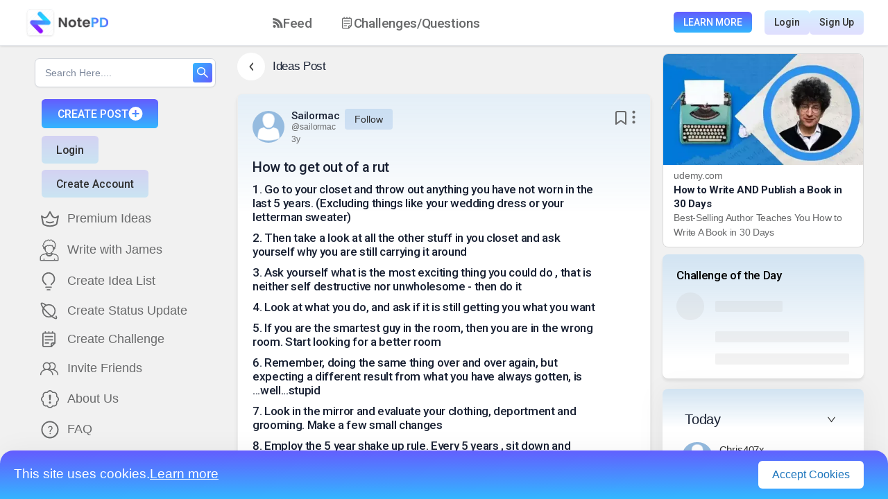

--- FILE ---
content_type: text/html; charset=utf-8
request_url: https://www.google.com/recaptcha/api2/anchor?ar=1&k=6LcCjr8eAAAAAO7sXYLNsiGxBHOABUNae9hsL4vy&co=aHR0cHM6Ly9ub3RlcGQuY29tOjQ0Mw..&hl=en&v=PoyoqOPhxBO7pBk68S4YbpHZ&size=invisible&anchor-ms=20000&execute-ms=30000&cb=glixi3ycn3y1
body_size: 49801
content:
<!DOCTYPE HTML><html dir="ltr" lang="en"><head><meta http-equiv="Content-Type" content="text/html; charset=UTF-8">
<meta http-equiv="X-UA-Compatible" content="IE=edge">
<title>reCAPTCHA</title>
<style type="text/css">
/* cyrillic-ext */
@font-face {
  font-family: 'Roboto';
  font-style: normal;
  font-weight: 400;
  font-stretch: 100%;
  src: url(//fonts.gstatic.com/s/roboto/v48/KFO7CnqEu92Fr1ME7kSn66aGLdTylUAMa3GUBHMdazTgWw.woff2) format('woff2');
  unicode-range: U+0460-052F, U+1C80-1C8A, U+20B4, U+2DE0-2DFF, U+A640-A69F, U+FE2E-FE2F;
}
/* cyrillic */
@font-face {
  font-family: 'Roboto';
  font-style: normal;
  font-weight: 400;
  font-stretch: 100%;
  src: url(//fonts.gstatic.com/s/roboto/v48/KFO7CnqEu92Fr1ME7kSn66aGLdTylUAMa3iUBHMdazTgWw.woff2) format('woff2');
  unicode-range: U+0301, U+0400-045F, U+0490-0491, U+04B0-04B1, U+2116;
}
/* greek-ext */
@font-face {
  font-family: 'Roboto';
  font-style: normal;
  font-weight: 400;
  font-stretch: 100%;
  src: url(//fonts.gstatic.com/s/roboto/v48/KFO7CnqEu92Fr1ME7kSn66aGLdTylUAMa3CUBHMdazTgWw.woff2) format('woff2');
  unicode-range: U+1F00-1FFF;
}
/* greek */
@font-face {
  font-family: 'Roboto';
  font-style: normal;
  font-weight: 400;
  font-stretch: 100%;
  src: url(//fonts.gstatic.com/s/roboto/v48/KFO7CnqEu92Fr1ME7kSn66aGLdTylUAMa3-UBHMdazTgWw.woff2) format('woff2');
  unicode-range: U+0370-0377, U+037A-037F, U+0384-038A, U+038C, U+038E-03A1, U+03A3-03FF;
}
/* math */
@font-face {
  font-family: 'Roboto';
  font-style: normal;
  font-weight: 400;
  font-stretch: 100%;
  src: url(//fonts.gstatic.com/s/roboto/v48/KFO7CnqEu92Fr1ME7kSn66aGLdTylUAMawCUBHMdazTgWw.woff2) format('woff2');
  unicode-range: U+0302-0303, U+0305, U+0307-0308, U+0310, U+0312, U+0315, U+031A, U+0326-0327, U+032C, U+032F-0330, U+0332-0333, U+0338, U+033A, U+0346, U+034D, U+0391-03A1, U+03A3-03A9, U+03B1-03C9, U+03D1, U+03D5-03D6, U+03F0-03F1, U+03F4-03F5, U+2016-2017, U+2034-2038, U+203C, U+2040, U+2043, U+2047, U+2050, U+2057, U+205F, U+2070-2071, U+2074-208E, U+2090-209C, U+20D0-20DC, U+20E1, U+20E5-20EF, U+2100-2112, U+2114-2115, U+2117-2121, U+2123-214F, U+2190, U+2192, U+2194-21AE, U+21B0-21E5, U+21F1-21F2, U+21F4-2211, U+2213-2214, U+2216-22FF, U+2308-230B, U+2310, U+2319, U+231C-2321, U+2336-237A, U+237C, U+2395, U+239B-23B7, U+23D0, U+23DC-23E1, U+2474-2475, U+25AF, U+25B3, U+25B7, U+25BD, U+25C1, U+25CA, U+25CC, U+25FB, U+266D-266F, U+27C0-27FF, U+2900-2AFF, U+2B0E-2B11, U+2B30-2B4C, U+2BFE, U+3030, U+FF5B, U+FF5D, U+1D400-1D7FF, U+1EE00-1EEFF;
}
/* symbols */
@font-face {
  font-family: 'Roboto';
  font-style: normal;
  font-weight: 400;
  font-stretch: 100%;
  src: url(//fonts.gstatic.com/s/roboto/v48/KFO7CnqEu92Fr1ME7kSn66aGLdTylUAMaxKUBHMdazTgWw.woff2) format('woff2');
  unicode-range: U+0001-000C, U+000E-001F, U+007F-009F, U+20DD-20E0, U+20E2-20E4, U+2150-218F, U+2190, U+2192, U+2194-2199, U+21AF, U+21E6-21F0, U+21F3, U+2218-2219, U+2299, U+22C4-22C6, U+2300-243F, U+2440-244A, U+2460-24FF, U+25A0-27BF, U+2800-28FF, U+2921-2922, U+2981, U+29BF, U+29EB, U+2B00-2BFF, U+4DC0-4DFF, U+FFF9-FFFB, U+10140-1018E, U+10190-1019C, U+101A0, U+101D0-101FD, U+102E0-102FB, U+10E60-10E7E, U+1D2C0-1D2D3, U+1D2E0-1D37F, U+1F000-1F0FF, U+1F100-1F1AD, U+1F1E6-1F1FF, U+1F30D-1F30F, U+1F315, U+1F31C, U+1F31E, U+1F320-1F32C, U+1F336, U+1F378, U+1F37D, U+1F382, U+1F393-1F39F, U+1F3A7-1F3A8, U+1F3AC-1F3AF, U+1F3C2, U+1F3C4-1F3C6, U+1F3CA-1F3CE, U+1F3D4-1F3E0, U+1F3ED, U+1F3F1-1F3F3, U+1F3F5-1F3F7, U+1F408, U+1F415, U+1F41F, U+1F426, U+1F43F, U+1F441-1F442, U+1F444, U+1F446-1F449, U+1F44C-1F44E, U+1F453, U+1F46A, U+1F47D, U+1F4A3, U+1F4B0, U+1F4B3, U+1F4B9, U+1F4BB, U+1F4BF, U+1F4C8-1F4CB, U+1F4D6, U+1F4DA, U+1F4DF, U+1F4E3-1F4E6, U+1F4EA-1F4ED, U+1F4F7, U+1F4F9-1F4FB, U+1F4FD-1F4FE, U+1F503, U+1F507-1F50B, U+1F50D, U+1F512-1F513, U+1F53E-1F54A, U+1F54F-1F5FA, U+1F610, U+1F650-1F67F, U+1F687, U+1F68D, U+1F691, U+1F694, U+1F698, U+1F6AD, U+1F6B2, U+1F6B9-1F6BA, U+1F6BC, U+1F6C6-1F6CF, U+1F6D3-1F6D7, U+1F6E0-1F6EA, U+1F6F0-1F6F3, U+1F6F7-1F6FC, U+1F700-1F7FF, U+1F800-1F80B, U+1F810-1F847, U+1F850-1F859, U+1F860-1F887, U+1F890-1F8AD, U+1F8B0-1F8BB, U+1F8C0-1F8C1, U+1F900-1F90B, U+1F93B, U+1F946, U+1F984, U+1F996, U+1F9E9, U+1FA00-1FA6F, U+1FA70-1FA7C, U+1FA80-1FA89, U+1FA8F-1FAC6, U+1FACE-1FADC, U+1FADF-1FAE9, U+1FAF0-1FAF8, U+1FB00-1FBFF;
}
/* vietnamese */
@font-face {
  font-family: 'Roboto';
  font-style: normal;
  font-weight: 400;
  font-stretch: 100%;
  src: url(//fonts.gstatic.com/s/roboto/v48/KFO7CnqEu92Fr1ME7kSn66aGLdTylUAMa3OUBHMdazTgWw.woff2) format('woff2');
  unicode-range: U+0102-0103, U+0110-0111, U+0128-0129, U+0168-0169, U+01A0-01A1, U+01AF-01B0, U+0300-0301, U+0303-0304, U+0308-0309, U+0323, U+0329, U+1EA0-1EF9, U+20AB;
}
/* latin-ext */
@font-face {
  font-family: 'Roboto';
  font-style: normal;
  font-weight: 400;
  font-stretch: 100%;
  src: url(//fonts.gstatic.com/s/roboto/v48/KFO7CnqEu92Fr1ME7kSn66aGLdTylUAMa3KUBHMdazTgWw.woff2) format('woff2');
  unicode-range: U+0100-02BA, U+02BD-02C5, U+02C7-02CC, U+02CE-02D7, U+02DD-02FF, U+0304, U+0308, U+0329, U+1D00-1DBF, U+1E00-1E9F, U+1EF2-1EFF, U+2020, U+20A0-20AB, U+20AD-20C0, U+2113, U+2C60-2C7F, U+A720-A7FF;
}
/* latin */
@font-face {
  font-family: 'Roboto';
  font-style: normal;
  font-weight: 400;
  font-stretch: 100%;
  src: url(//fonts.gstatic.com/s/roboto/v48/KFO7CnqEu92Fr1ME7kSn66aGLdTylUAMa3yUBHMdazQ.woff2) format('woff2');
  unicode-range: U+0000-00FF, U+0131, U+0152-0153, U+02BB-02BC, U+02C6, U+02DA, U+02DC, U+0304, U+0308, U+0329, U+2000-206F, U+20AC, U+2122, U+2191, U+2193, U+2212, U+2215, U+FEFF, U+FFFD;
}
/* cyrillic-ext */
@font-face {
  font-family: 'Roboto';
  font-style: normal;
  font-weight: 500;
  font-stretch: 100%;
  src: url(//fonts.gstatic.com/s/roboto/v48/KFO7CnqEu92Fr1ME7kSn66aGLdTylUAMa3GUBHMdazTgWw.woff2) format('woff2');
  unicode-range: U+0460-052F, U+1C80-1C8A, U+20B4, U+2DE0-2DFF, U+A640-A69F, U+FE2E-FE2F;
}
/* cyrillic */
@font-face {
  font-family: 'Roboto';
  font-style: normal;
  font-weight: 500;
  font-stretch: 100%;
  src: url(//fonts.gstatic.com/s/roboto/v48/KFO7CnqEu92Fr1ME7kSn66aGLdTylUAMa3iUBHMdazTgWw.woff2) format('woff2');
  unicode-range: U+0301, U+0400-045F, U+0490-0491, U+04B0-04B1, U+2116;
}
/* greek-ext */
@font-face {
  font-family: 'Roboto';
  font-style: normal;
  font-weight: 500;
  font-stretch: 100%;
  src: url(//fonts.gstatic.com/s/roboto/v48/KFO7CnqEu92Fr1ME7kSn66aGLdTylUAMa3CUBHMdazTgWw.woff2) format('woff2');
  unicode-range: U+1F00-1FFF;
}
/* greek */
@font-face {
  font-family: 'Roboto';
  font-style: normal;
  font-weight: 500;
  font-stretch: 100%;
  src: url(//fonts.gstatic.com/s/roboto/v48/KFO7CnqEu92Fr1ME7kSn66aGLdTylUAMa3-UBHMdazTgWw.woff2) format('woff2');
  unicode-range: U+0370-0377, U+037A-037F, U+0384-038A, U+038C, U+038E-03A1, U+03A3-03FF;
}
/* math */
@font-face {
  font-family: 'Roboto';
  font-style: normal;
  font-weight: 500;
  font-stretch: 100%;
  src: url(//fonts.gstatic.com/s/roboto/v48/KFO7CnqEu92Fr1ME7kSn66aGLdTylUAMawCUBHMdazTgWw.woff2) format('woff2');
  unicode-range: U+0302-0303, U+0305, U+0307-0308, U+0310, U+0312, U+0315, U+031A, U+0326-0327, U+032C, U+032F-0330, U+0332-0333, U+0338, U+033A, U+0346, U+034D, U+0391-03A1, U+03A3-03A9, U+03B1-03C9, U+03D1, U+03D5-03D6, U+03F0-03F1, U+03F4-03F5, U+2016-2017, U+2034-2038, U+203C, U+2040, U+2043, U+2047, U+2050, U+2057, U+205F, U+2070-2071, U+2074-208E, U+2090-209C, U+20D0-20DC, U+20E1, U+20E5-20EF, U+2100-2112, U+2114-2115, U+2117-2121, U+2123-214F, U+2190, U+2192, U+2194-21AE, U+21B0-21E5, U+21F1-21F2, U+21F4-2211, U+2213-2214, U+2216-22FF, U+2308-230B, U+2310, U+2319, U+231C-2321, U+2336-237A, U+237C, U+2395, U+239B-23B7, U+23D0, U+23DC-23E1, U+2474-2475, U+25AF, U+25B3, U+25B7, U+25BD, U+25C1, U+25CA, U+25CC, U+25FB, U+266D-266F, U+27C0-27FF, U+2900-2AFF, U+2B0E-2B11, U+2B30-2B4C, U+2BFE, U+3030, U+FF5B, U+FF5D, U+1D400-1D7FF, U+1EE00-1EEFF;
}
/* symbols */
@font-face {
  font-family: 'Roboto';
  font-style: normal;
  font-weight: 500;
  font-stretch: 100%;
  src: url(//fonts.gstatic.com/s/roboto/v48/KFO7CnqEu92Fr1ME7kSn66aGLdTylUAMaxKUBHMdazTgWw.woff2) format('woff2');
  unicode-range: U+0001-000C, U+000E-001F, U+007F-009F, U+20DD-20E0, U+20E2-20E4, U+2150-218F, U+2190, U+2192, U+2194-2199, U+21AF, U+21E6-21F0, U+21F3, U+2218-2219, U+2299, U+22C4-22C6, U+2300-243F, U+2440-244A, U+2460-24FF, U+25A0-27BF, U+2800-28FF, U+2921-2922, U+2981, U+29BF, U+29EB, U+2B00-2BFF, U+4DC0-4DFF, U+FFF9-FFFB, U+10140-1018E, U+10190-1019C, U+101A0, U+101D0-101FD, U+102E0-102FB, U+10E60-10E7E, U+1D2C0-1D2D3, U+1D2E0-1D37F, U+1F000-1F0FF, U+1F100-1F1AD, U+1F1E6-1F1FF, U+1F30D-1F30F, U+1F315, U+1F31C, U+1F31E, U+1F320-1F32C, U+1F336, U+1F378, U+1F37D, U+1F382, U+1F393-1F39F, U+1F3A7-1F3A8, U+1F3AC-1F3AF, U+1F3C2, U+1F3C4-1F3C6, U+1F3CA-1F3CE, U+1F3D4-1F3E0, U+1F3ED, U+1F3F1-1F3F3, U+1F3F5-1F3F7, U+1F408, U+1F415, U+1F41F, U+1F426, U+1F43F, U+1F441-1F442, U+1F444, U+1F446-1F449, U+1F44C-1F44E, U+1F453, U+1F46A, U+1F47D, U+1F4A3, U+1F4B0, U+1F4B3, U+1F4B9, U+1F4BB, U+1F4BF, U+1F4C8-1F4CB, U+1F4D6, U+1F4DA, U+1F4DF, U+1F4E3-1F4E6, U+1F4EA-1F4ED, U+1F4F7, U+1F4F9-1F4FB, U+1F4FD-1F4FE, U+1F503, U+1F507-1F50B, U+1F50D, U+1F512-1F513, U+1F53E-1F54A, U+1F54F-1F5FA, U+1F610, U+1F650-1F67F, U+1F687, U+1F68D, U+1F691, U+1F694, U+1F698, U+1F6AD, U+1F6B2, U+1F6B9-1F6BA, U+1F6BC, U+1F6C6-1F6CF, U+1F6D3-1F6D7, U+1F6E0-1F6EA, U+1F6F0-1F6F3, U+1F6F7-1F6FC, U+1F700-1F7FF, U+1F800-1F80B, U+1F810-1F847, U+1F850-1F859, U+1F860-1F887, U+1F890-1F8AD, U+1F8B0-1F8BB, U+1F8C0-1F8C1, U+1F900-1F90B, U+1F93B, U+1F946, U+1F984, U+1F996, U+1F9E9, U+1FA00-1FA6F, U+1FA70-1FA7C, U+1FA80-1FA89, U+1FA8F-1FAC6, U+1FACE-1FADC, U+1FADF-1FAE9, U+1FAF0-1FAF8, U+1FB00-1FBFF;
}
/* vietnamese */
@font-face {
  font-family: 'Roboto';
  font-style: normal;
  font-weight: 500;
  font-stretch: 100%;
  src: url(//fonts.gstatic.com/s/roboto/v48/KFO7CnqEu92Fr1ME7kSn66aGLdTylUAMa3OUBHMdazTgWw.woff2) format('woff2');
  unicode-range: U+0102-0103, U+0110-0111, U+0128-0129, U+0168-0169, U+01A0-01A1, U+01AF-01B0, U+0300-0301, U+0303-0304, U+0308-0309, U+0323, U+0329, U+1EA0-1EF9, U+20AB;
}
/* latin-ext */
@font-face {
  font-family: 'Roboto';
  font-style: normal;
  font-weight: 500;
  font-stretch: 100%;
  src: url(//fonts.gstatic.com/s/roboto/v48/KFO7CnqEu92Fr1ME7kSn66aGLdTylUAMa3KUBHMdazTgWw.woff2) format('woff2');
  unicode-range: U+0100-02BA, U+02BD-02C5, U+02C7-02CC, U+02CE-02D7, U+02DD-02FF, U+0304, U+0308, U+0329, U+1D00-1DBF, U+1E00-1E9F, U+1EF2-1EFF, U+2020, U+20A0-20AB, U+20AD-20C0, U+2113, U+2C60-2C7F, U+A720-A7FF;
}
/* latin */
@font-face {
  font-family: 'Roboto';
  font-style: normal;
  font-weight: 500;
  font-stretch: 100%;
  src: url(//fonts.gstatic.com/s/roboto/v48/KFO7CnqEu92Fr1ME7kSn66aGLdTylUAMa3yUBHMdazQ.woff2) format('woff2');
  unicode-range: U+0000-00FF, U+0131, U+0152-0153, U+02BB-02BC, U+02C6, U+02DA, U+02DC, U+0304, U+0308, U+0329, U+2000-206F, U+20AC, U+2122, U+2191, U+2193, U+2212, U+2215, U+FEFF, U+FFFD;
}
/* cyrillic-ext */
@font-face {
  font-family: 'Roboto';
  font-style: normal;
  font-weight: 900;
  font-stretch: 100%;
  src: url(//fonts.gstatic.com/s/roboto/v48/KFO7CnqEu92Fr1ME7kSn66aGLdTylUAMa3GUBHMdazTgWw.woff2) format('woff2');
  unicode-range: U+0460-052F, U+1C80-1C8A, U+20B4, U+2DE0-2DFF, U+A640-A69F, U+FE2E-FE2F;
}
/* cyrillic */
@font-face {
  font-family: 'Roboto';
  font-style: normal;
  font-weight: 900;
  font-stretch: 100%;
  src: url(//fonts.gstatic.com/s/roboto/v48/KFO7CnqEu92Fr1ME7kSn66aGLdTylUAMa3iUBHMdazTgWw.woff2) format('woff2');
  unicode-range: U+0301, U+0400-045F, U+0490-0491, U+04B0-04B1, U+2116;
}
/* greek-ext */
@font-face {
  font-family: 'Roboto';
  font-style: normal;
  font-weight: 900;
  font-stretch: 100%;
  src: url(//fonts.gstatic.com/s/roboto/v48/KFO7CnqEu92Fr1ME7kSn66aGLdTylUAMa3CUBHMdazTgWw.woff2) format('woff2');
  unicode-range: U+1F00-1FFF;
}
/* greek */
@font-face {
  font-family: 'Roboto';
  font-style: normal;
  font-weight: 900;
  font-stretch: 100%;
  src: url(//fonts.gstatic.com/s/roboto/v48/KFO7CnqEu92Fr1ME7kSn66aGLdTylUAMa3-UBHMdazTgWw.woff2) format('woff2');
  unicode-range: U+0370-0377, U+037A-037F, U+0384-038A, U+038C, U+038E-03A1, U+03A3-03FF;
}
/* math */
@font-face {
  font-family: 'Roboto';
  font-style: normal;
  font-weight: 900;
  font-stretch: 100%;
  src: url(//fonts.gstatic.com/s/roboto/v48/KFO7CnqEu92Fr1ME7kSn66aGLdTylUAMawCUBHMdazTgWw.woff2) format('woff2');
  unicode-range: U+0302-0303, U+0305, U+0307-0308, U+0310, U+0312, U+0315, U+031A, U+0326-0327, U+032C, U+032F-0330, U+0332-0333, U+0338, U+033A, U+0346, U+034D, U+0391-03A1, U+03A3-03A9, U+03B1-03C9, U+03D1, U+03D5-03D6, U+03F0-03F1, U+03F4-03F5, U+2016-2017, U+2034-2038, U+203C, U+2040, U+2043, U+2047, U+2050, U+2057, U+205F, U+2070-2071, U+2074-208E, U+2090-209C, U+20D0-20DC, U+20E1, U+20E5-20EF, U+2100-2112, U+2114-2115, U+2117-2121, U+2123-214F, U+2190, U+2192, U+2194-21AE, U+21B0-21E5, U+21F1-21F2, U+21F4-2211, U+2213-2214, U+2216-22FF, U+2308-230B, U+2310, U+2319, U+231C-2321, U+2336-237A, U+237C, U+2395, U+239B-23B7, U+23D0, U+23DC-23E1, U+2474-2475, U+25AF, U+25B3, U+25B7, U+25BD, U+25C1, U+25CA, U+25CC, U+25FB, U+266D-266F, U+27C0-27FF, U+2900-2AFF, U+2B0E-2B11, U+2B30-2B4C, U+2BFE, U+3030, U+FF5B, U+FF5D, U+1D400-1D7FF, U+1EE00-1EEFF;
}
/* symbols */
@font-face {
  font-family: 'Roboto';
  font-style: normal;
  font-weight: 900;
  font-stretch: 100%;
  src: url(//fonts.gstatic.com/s/roboto/v48/KFO7CnqEu92Fr1ME7kSn66aGLdTylUAMaxKUBHMdazTgWw.woff2) format('woff2');
  unicode-range: U+0001-000C, U+000E-001F, U+007F-009F, U+20DD-20E0, U+20E2-20E4, U+2150-218F, U+2190, U+2192, U+2194-2199, U+21AF, U+21E6-21F0, U+21F3, U+2218-2219, U+2299, U+22C4-22C6, U+2300-243F, U+2440-244A, U+2460-24FF, U+25A0-27BF, U+2800-28FF, U+2921-2922, U+2981, U+29BF, U+29EB, U+2B00-2BFF, U+4DC0-4DFF, U+FFF9-FFFB, U+10140-1018E, U+10190-1019C, U+101A0, U+101D0-101FD, U+102E0-102FB, U+10E60-10E7E, U+1D2C0-1D2D3, U+1D2E0-1D37F, U+1F000-1F0FF, U+1F100-1F1AD, U+1F1E6-1F1FF, U+1F30D-1F30F, U+1F315, U+1F31C, U+1F31E, U+1F320-1F32C, U+1F336, U+1F378, U+1F37D, U+1F382, U+1F393-1F39F, U+1F3A7-1F3A8, U+1F3AC-1F3AF, U+1F3C2, U+1F3C4-1F3C6, U+1F3CA-1F3CE, U+1F3D4-1F3E0, U+1F3ED, U+1F3F1-1F3F3, U+1F3F5-1F3F7, U+1F408, U+1F415, U+1F41F, U+1F426, U+1F43F, U+1F441-1F442, U+1F444, U+1F446-1F449, U+1F44C-1F44E, U+1F453, U+1F46A, U+1F47D, U+1F4A3, U+1F4B0, U+1F4B3, U+1F4B9, U+1F4BB, U+1F4BF, U+1F4C8-1F4CB, U+1F4D6, U+1F4DA, U+1F4DF, U+1F4E3-1F4E6, U+1F4EA-1F4ED, U+1F4F7, U+1F4F9-1F4FB, U+1F4FD-1F4FE, U+1F503, U+1F507-1F50B, U+1F50D, U+1F512-1F513, U+1F53E-1F54A, U+1F54F-1F5FA, U+1F610, U+1F650-1F67F, U+1F687, U+1F68D, U+1F691, U+1F694, U+1F698, U+1F6AD, U+1F6B2, U+1F6B9-1F6BA, U+1F6BC, U+1F6C6-1F6CF, U+1F6D3-1F6D7, U+1F6E0-1F6EA, U+1F6F0-1F6F3, U+1F6F7-1F6FC, U+1F700-1F7FF, U+1F800-1F80B, U+1F810-1F847, U+1F850-1F859, U+1F860-1F887, U+1F890-1F8AD, U+1F8B0-1F8BB, U+1F8C0-1F8C1, U+1F900-1F90B, U+1F93B, U+1F946, U+1F984, U+1F996, U+1F9E9, U+1FA00-1FA6F, U+1FA70-1FA7C, U+1FA80-1FA89, U+1FA8F-1FAC6, U+1FACE-1FADC, U+1FADF-1FAE9, U+1FAF0-1FAF8, U+1FB00-1FBFF;
}
/* vietnamese */
@font-face {
  font-family: 'Roboto';
  font-style: normal;
  font-weight: 900;
  font-stretch: 100%;
  src: url(//fonts.gstatic.com/s/roboto/v48/KFO7CnqEu92Fr1ME7kSn66aGLdTylUAMa3OUBHMdazTgWw.woff2) format('woff2');
  unicode-range: U+0102-0103, U+0110-0111, U+0128-0129, U+0168-0169, U+01A0-01A1, U+01AF-01B0, U+0300-0301, U+0303-0304, U+0308-0309, U+0323, U+0329, U+1EA0-1EF9, U+20AB;
}
/* latin-ext */
@font-face {
  font-family: 'Roboto';
  font-style: normal;
  font-weight: 900;
  font-stretch: 100%;
  src: url(//fonts.gstatic.com/s/roboto/v48/KFO7CnqEu92Fr1ME7kSn66aGLdTylUAMa3KUBHMdazTgWw.woff2) format('woff2');
  unicode-range: U+0100-02BA, U+02BD-02C5, U+02C7-02CC, U+02CE-02D7, U+02DD-02FF, U+0304, U+0308, U+0329, U+1D00-1DBF, U+1E00-1E9F, U+1EF2-1EFF, U+2020, U+20A0-20AB, U+20AD-20C0, U+2113, U+2C60-2C7F, U+A720-A7FF;
}
/* latin */
@font-face {
  font-family: 'Roboto';
  font-style: normal;
  font-weight: 900;
  font-stretch: 100%;
  src: url(//fonts.gstatic.com/s/roboto/v48/KFO7CnqEu92Fr1ME7kSn66aGLdTylUAMa3yUBHMdazQ.woff2) format('woff2');
  unicode-range: U+0000-00FF, U+0131, U+0152-0153, U+02BB-02BC, U+02C6, U+02DA, U+02DC, U+0304, U+0308, U+0329, U+2000-206F, U+20AC, U+2122, U+2191, U+2193, U+2212, U+2215, U+FEFF, U+FFFD;
}

</style>
<link rel="stylesheet" type="text/css" href="https://www.gstatic.com/recaptcha/releases/PoyoqOPhxBO7pBk68S4YbpHZ/styles__ltr.css">
<script nonce="EIgNm32s3SSpkrDSR-usFw" type="text/javascript">window['__recaptcha_api'] = 'https://www.google.com/recaptcha/api2/';</script>
<script type="text/javascript" src="https://www.gstatic.com/recaptcha/releases/PoyoqOPhxBO7pBk68S4YbpHZ/recaptcha__en.js" nonce="EIgNm32s3SSpkrDSR-usFw">
      
    </script></head>
<body><div id="rc-anchor-alert" class="rc-anchor-alert"></div>
<input type="hidden" id="recaptcha-token" value="[base64]">
<script type="text/javascript" nonce="EIgNm32s3SSpkrDSR-usFw">
      recaptcha.anchor.Main.init("[\x22ainput\x22,[\x22bgdata\x22,\x22\x22,\[base64]/[base64]/[base64]/[base64]/[base64]/UltsKytdPUU6KEU8MjA0OD9SW2wrK109RT4+NnwxOTI6KChFJjY0NTEyKT09NTUyOTYmJk0rMTxjLmxlbmd0aCYmKGMuY2hhckNvZGVBdChNKzEpJjY0NTEyKT09NTYzMjA/[base64]/[base64]/[base64]/[base64]/[base64]/[base64]/[base64]\x22,\[base64]\x22,\x22w7VaAsO/eWLCvFd+w7oiHGdyMUzCgMK2woYeWsOBw77Dq8O2w5pFVwRhKsOsw4tsw4FVHxQaT3jCs8KYFH7DkMO6w5QOGCjDgMKFwr3CvGPDqQfDl8KIZ3nDsg02HlbDosOLwr3ClcKhbcOLD09QwpE4w6/CqMO4w7PDsRAPZXFYKw1Fw79JwpI/w6gwRMKEwoRnwqYmwqLCssODEsKTAC9vYATDjsO9w7IvEMKDwqk+XsK6woxdGcOVMcOfb8O5D8KGwrrDjwXDjsKNVF1Kf8ODw7FGwr/Cv0N0X8KFwpkUJxPCpQ45MD8UWT7Dm8KGw7zChk7ChsKFw40lw68cwq4NPcOPwr8Fw4MHw6nDrVRGK8KUw7UEw5kYwozCskENN2bCu8OQVzMbw6/ChMOIwovCrnHDtcKQFkodMHMGwrgswqLDjg/Cn35YwqxiW0jCmcKcTcOSY8Kqwo7DqcKJwo7CogPDhG4yw4PDmsKZwqpjecK7E1jCt8O2b07DpT9ww6RKwrIKFxPCtXpGw7rCvsKKwpsrw7Eawp/CsUtUbcKKwpAAwr9AwqQYTDLChEzDtDlOw57ClsKyw6rClG8SwpFmDhvDhRnDocKUcsOLwp3DgjzCmcOQwo0jwpgBwophN2rCvlsSEsOLwpUJSFHDtsKcwptiw70pEsKzesKEBxdBwpROw7lBw4Ijw4tSw6g/wrTDvsKzA8O2UMO+wox9SsKDY8KlwrpMwp/Cg8Oew7/Dv37DvMKcSRYRe8KOwo/[base64]/[base64]/CkEBndcOkYMKIVQwDwowDw5XDp8OKI8OEwqQfw4Q2fsKdw5U6RS15CMKyGcKiw5jDg8ORBMOybkPCj1FRFh88aHIowrvCisOCPcKnF8ORw6jDjxjCjk3CoAI0wocxw4PDq00oEzY7c8OUWj9QworCsmHCmsKFw5x+wq/CqMKiw4nCo8K8w5YKwp7Dtw5+w6zCq8Kcw4LChsOuw4/DvzAjwpFwwpbCk8KUwprDlQXCpMOow4NyInM2MGDDhEkQYg3DvjPDpglaJMKUwpfCoSjCgGlyCMKqwo9mJsK7MDzDo8Kawq97BcOyJzbCtMK/[base64]/DhkjDglPDjDzCvMOUKmk/L0YlN3w5asKmw51OLQx8ScOib8O1AMOAw44eeE85VzZkwpfCmcO/WVMYLzLDjMKmw789w63CogFvw6FhRxI4SMK5wqAEFsKyOWBRwrXDusKfwp8twoAHw4YoAsOvw4DCpMObOsOTb2NSw77CnMOCw5/DsmXDiwXDpMKxT8OOBVYEw4jCtMKqwogrDCF1wrPDhmXCoMO8T8KHwrwTYg7DkWHCsUhBw518Rio8w6xpw4DCoMKCQlXDrkHCncObOQLChg/CvsO5wqNnw5LCrsOiej/DmFsxbXjDgcK3w6TDuMO+w4AATcOaasKCwpl5AzM0WsOlwp84w4R3TmEYMmk1W8Oywo4QbQFRUnLChMK7O8OAwrjCiVjDqMK1G2bCrzfDk0JFbMOHw5khw4zDvMKwwqJ/w4hBw4obMV4TBkksHnrCnsK2TMKRcBAUJMOSwpgVQMOYwqxkRMKuDw5ZwqNwJ8O/wo/CnMO3SjlpwrROw4nCuznCgsKCw6ZYHxDCtsKZw6zCgxBGDsK7wpXDukjDoMKrw5EJw65dFkfCjsKDw77DlyLClsKnXcOzAilewozCkhM3TgIQwqd0w57CrcOUwq/DnsOIwpjDhlHCs8Kyw5YUw6cOw61RMMKBw4fCmG/CmSLCgRtuI8KzG8K7DE4Tw7oXaMO2woIBwolgXcK8w7sww4x0cMO6w6pTEMOSOsOUw5o8wpkWCMO2wqFKYzRwW0Jww6MXHj7DmXlgwqHDjWXDnMKwbzvCi8KmwrbChsO0wqYdwqhmBBcYLAdcDcOfw7saa1gowrteZ8KCwrnDlMOTQB/Di8KWw7JrDw7Cng8bwqpXwqNfLcKTwpLCiCM0bMOjw7EfwpXDvwTDgMO0OcK1OcOWK2zDkzbCisOvw5jCuT8FccObw6LCiMOnEnPDosO+wpEBw5nDm8OlEsOpw6XCkcKpwpvCvcOMw4TCl8O/[base64]/[base64]/CsK9w7LCvXxCHMO+JcO4JcK0UMO9wqXDgn/CusKdICUNwrhrHsOPEC4bL8KbFsOTw6DDicK5w6fCnsOPFcKwTRcbw4DCpMKLwrJAwrvDuD3Dk8OFw4bCmX3DiDzDkn4Sw7jCiXN8w7/ChTLCgDV8wo/DvDPDoMOzVFrChcO2wppqecKVFWIvFMKiwrM+w4PDj8Ouw5/CrRtcecOYw4jCmMKRwpgiw6cKSsK9LhfDnzbCj8Krw47CucOnwoN5wrbCvVPCmD3DlcK7w7B0GXQZTQbCkDTCrF7CqcK/wp7Du8O3LMOYT8OWwpEJIcKVwqNFw41YwrtDwrxHPsO+w4fDkQ7Ct8KeK0sROsKHwqrDtywXwrd0T8OJNsK0eC7CtWpRMmfCpDRHw6oAeMK+IcKmw4rDlC7CuxbDuMKdd8ONwrLClXzCpl7CgEbCpjhqJsKcw7HCoHdYwppNw7/[base64]/wqwLYcOcKWvCi8O7w5J+w4rDvMK/[base64]/[base64]/DjcK/wqVlRzvDkcKOKsOwUcOzw7MCw7EaNQ/CgsOHf8OTZcOKdn7CtnYpw5bCrMOcEkHCszjCuidew6zCoy4DIsO/PsOJwrDCg1suw47Dv0PDtH3CuG3DrnbCtDbDm8KVwqEKRsKTJnjDrj7CtMOhXcOKVXzDoGHCjFDDmRXCqsO8DAhtwpB7w7/DsMKpw7bCtFLCp8O6w4nDl8O+YnXCoC3Du8ONGMKRWcO3csK5U8Kmw6rDkcO/[base64]/[base64]/[base64]/w7ZCAijCi8KvSMOfXcKywp7CqsOMwrV/G8KSF8KEEURgUcO+eMK0FsKkw6g9N8OZwpPDpcKrOlHClnrDrMKXPMKjwqAkw5XDl8O6w53Cg8K6UWDDv8ODAHHDmsKNw53CicKeH2/[base64]/CjxbDtSXCv8OmFsOywroMOwDCtcOHFcODSsKnQMO6cMOfFMOswrzDtAQqwpJoI0AtwooMwpQMaQZ4HMKJcMOKw47Dl8OvcFjCsmsUJTvDlg7CgVTCocKkR8KUVXTDuA5eZMKIwpfDm8KXw7M3VwRowpUGSTfCh241wrxZw7Jnw7zCs2bCm8OSwr/Dj0HDg01KwpTDosOnfcOiPH/[base64]/CtDzDjsKQCy4MdB4EIcKtw6x5wqN5DBDDpndhw5fCrQRlwobCgxrDkMOnUgRhwqQaeU89woZMN8KRKsKpw4pAN8OnKw7CmlZsEh7DrMO1DcO2eE8NFwXDv8OKakHCs3vCv3TDtn8TwonDo8OyJsOew7vDt8OUw4LDlmQ8woTCnAjDojTCql5mw6Qcwq/[base64]/[base64]/[base64]/w7zDlgDDm0Uhw5NSwoNUTMK+wo/[base64]/[base64]/Cuw8XFzbDhMKJRUQEcl9IwpLDpMOTM8KTw70Ww6xWA2tUI8OaGcO/wrHDjcOcC8OWwpQ6w7DCpC7Dh8OXwovCr1JRwqQdw7rDocOvIGhWMcO6DMKYNcOnwqlww5cvCXrChEd6U8Krwooywp7DpyPCvA/DsEXChcOVwofDjsO1Zgw8L8OMw6zCssOuw5HCvsOsJWPClmTDrsOwecKzw5h8wrrCrcOGwoBFw6hYeCk5w7zCk8OPLcO1w4JewqnDoXrChzfCgcOnw6jCvsO/[base64]/DvClMw4HCr3BrwqLCjTPCk2MfwrYvwqPDvsOewqvCmw5kV8OeQMKJRWdGUBHDgBfChsKHwpzDoSlNw6PCkMKqH8KRasORYcKuwp/[base64]/DrE7DpVDCpcKkw6fCrDBMXEnDs8OlwpFVwrlcVcK3H0rCtsKDwonDpAUPXVLChMO8wq1ATXjDssOswrsCwqvDosOyVSFjYMK8w5N3wo/DjsO/PsKzw7rCuMKywpRHWyJJwpLCiCDCl8KYwqzDvMKANcOQw7fCrhpcw6XCh0Q1wqLClU4Pwq4uwoLDm3cXwrAiw6PCicONZxzCt0HCgDbCtwkcw6HDmEPDiCLDh3/[base64]/wqfDrMOrwpjDjjofE3MgRMKewrHCsyUEwptFayLDkgDDk8OPwoXCtRrDtXrCucKDw7HDgcOdwovDiCUibcONYMKNNz7DvT7DpH/DqMOGWTTCrBoXwqJPw7vCm8KyDnFVwqc9w63Cl2HDnwjDsRHDp8OHfADCrHc3OUIJw7Vkw5zCpsOicRVEw6o4dHAKf1Q3PWfDusK+wr3Djw3Di0dxGylrwpPDqWXDnQrCr8KTJ3vCr8KxczrDvcK/Oi5YBzYqCXpOEWTDnCl8wp9Awq0LP8KmccK+wozDrChEbsOpVFnDrMK8wpXCh8KowoTDpcOpwo7DrSLDscO6a8K3wpAXwpnCp2XDvmfDiWgHw6FnR8OQAlTDrcOyw71LdsK0RWLClScjw5PDqsOodsKpwrFOBcOrwrpZdsO5w645AMKMPsOiPnxswo/Dqj/DocOWcMKywozCpcOmwqxsw4TCqU7CscOuw7LCtHPDlMKKwpFOw6jDiRpZw41yIlfDu8KEwo3DvzAeWcO4QcK1Bi5+B2zDksKcw4TCo8KxwrxJwq3DlcOOUBQdwo7ClWrCpcKuwqkGO8KAwpPCocKvdg/[base64]/PBlSwo1JwrYUw53CrcOjwqnDv2fDhQdqw6/[base64]/[base64]/CkxtRwpgswpXCmnHDljwuw4TDoG7ChQLCpsOaw7IuHC85w5k/[base64]/[base64]/[base64]/CgkNjwqptNHBgY17Cuj/CvcKDw4fCscK0MwjDisKzw6nDhcKpbzZLNlvCk8O0bH/CjhsJwp9zw7JbL1vDk8Osw6dWMkNpW8Knw7NhKMKJw51RHXZjDwrDq1c2ecOSwqlvwqDCilXCgcKEwrBJTMKkYVszD1MnwrnDhMOyRMKWw63DnSURZW/[base64]/Dm8Oiw4zCqMK4w6XCmMKWw6IXw5VLIMOucMKww6xsw7PDrhhWMBE2KMO5F21dS8K2HiLDgwNlDnUvwrrCnMOlwqPCv8KlacOuf8KBeGVZw4tkwpPCsVwnecK9Ul/Do3fCuMKiaHLCusOXHsOJWlx3HMOIfsOKFkHChSRdwrtuwpd4fMK/w7nCpcKsw5/CgsKQwo1awr5Kw7TDnnjCk8OqwobDkEDClcOEwqwlZMKDLDfCt8OxAMOvY8KQwrLCizvCt8KwRMKEAWANw5fDt8KEw74yHMKOw7XCkDzDr8KgFsKpw5t8w7PChcOAwozDhC46w6AQw5XDtcOKG8Kpw5rCg8KeQMKbFDJiw6ppwohFwpjDjj/DtsOkIxg+w5PDqsO/fxsTw4jCqsOlw5UkwprDm8Ofw4LDgkRvdljCpz8NwrPCm8OBHzLDqsKOSMK0BMKmwrXDm09ywrbChBInE0PCnsOtdGQOYBBdwoFYw5xsVMKTUMK/TQktNzPDvMKjVhYnwo8gw6dEMcOQXH8dwpDCqQBqw6DCnVpVwrPCjMKjbA1Af2gdYSlDwofDgsOMwpNqwovDjW/[base64]/Dunp4OsK0f8Ocwqc0w4M0WsK/Eh3DnyJVIsOIw65DwoAEYlZOwqY/K3jClzTDk8K8w5pWEcKkckjDpsOow6/CtgbCssKuw7XCpsOuTcOCIk7Cs8K6w7jCjDoYZ2vDt3XDhjjDnsKrT1Vpc8K8EMOua1cIAxUqw5hJQSXCgWZbBn1PA8OsQinCtcOawpzDnXUoU8OLFgrCiyLDssKJFXZzwpZLN1/Cuycqw7nDnEvDlsKkYHzDtcKZw4okLcOMBsO+eX/[base64]/CtyvDtcOyLMObf8OQcGnDtGvCvSHCtAgdwpwqGsOAaMOfwprCqGUsSU7CkcKmFjt7w6kowoR8w7slYzMOwrM7Gw/CuyXCg0ZTwpTCm8K2wp5bw53DkMO/aFYlS8KVMsKvw7xOC8O7wodoLTtnw5/ChTYSfsO0Y8K6EMOpwoktfcKOw5rDv3gDGwErYcO6H8KcwqENMRbDvVMldsK9wrzDkW3DrBx9wpnDuybCjsK/w4bDhAk/fDxNGsO0woo/M8ObwobDm8KlwpPDkDIuw7Qva3peR8OOw4nCm3s3W8KYwrHCkVJIPGbCjRYtRMOlIcKvThHDqMOLQcKdwpg+wrTDiw/DpixAHiged1vDqcKtCG3CocOlGsK/[base64]/I8OcwrbCkn3CmcOCSMOQwp3CgUrDo8Oiw44LwqMowqQcEMK8czrDmMKsw6DDksOaw7UewqoQBhzCj19HXMKNw4fCh3vChsOgTsOlT8Khw5x/w6/[base64]/[base64]/w4khwohWwroDw5gOFDtYRSJUw5cpPj1cP8OFaGPDumB0Ihxww5l/PsKfEQbCo2zDqgYrRy3DrMODw7JeaivCkWjDmzLDisOBBsK+cMOMwoclWcKjOsOQw7QxwoHCkTt2wrJeFsKFwrDCgsOvGsOQJsOhSjHDucKMb8OWwpRnw7NtZHgPc8OpwpXCijfCqT/DlRXCj8KkwrVCw7F7w5/[base64]/CumfDicKMwq7CnS3DuT/Dpi7DgMKnwojCv8OtDcOUw7kPbcOsasOjR8OOYcKAw5gvw6oZw67DlcKMwp9HN8KGw7nCuhltesKHw5dEwo8Pw79vw64qaMKuD8ONK8OYAzAiQjV9XCDDnAnDjcKNVcOwwot5MDBkI8KEwqzCpQ/ChAQLFcO7w4DCjcOhw7DDi8KpEsO5w7vDqy/CmsO2wojDoTUJJMO7w5dkwrYcw75Uwp0Jw6kowq1yWEY8RcOVX8K5w65COsO5wqnDsMKqw6zDhsKmWcKSfgbDrcKMVXQDBcK8VALDgcKfeMO9GAxSMsOoPiYDwr7DgWQDEMO/[base64]/CosK3HnHCjMOETsKyDH7DpEfDmU89wr1pw5NQw47Cvk7DqcKMAlDCtcOvOW3DrzbDkkIGw63DvAIYwq8sw7bDm2UMwps/[base64]/Dii/[base64]/[base64]/d8O7w4RLX1/[base64]/DmMOGw7DDq8OIwqBKwpDCq8Kew4Bdw6RYw4sfw4nCrAdIw6RvwqAOw7ItRMK9asOQb8Kww4k2Q8KowrlLYMO+w7U8wqFiwrY+w7DCvsOsO8O8w6zCoxg8wo9ywps3exFkw4jChcKqwrDDkjLCr8OTN8K6w6k/EcOfwpZlf0jCjMOdwobCn0LDhMKHMMKDwo3DumDCmcKvwow/wprClR1gTjMnWMOswo8VwqbCnsKwL8ODwqDDpcKTwqnCrsKbARt9OMKSB8OhVl0bInnCgBVGwpMnX2XDt8KFH8K3CMKjwrtbw6zCuGUGw4bCsMK/[base64]/[base64]/wrk6w6lWwoHCi8O1w7IZwovCqMKGw57CjSxXGMOpWsODQmzCg2INw4nCuUMow6bDigRvwoZEw4vCvxzDgWlaFcOKwrdEMcOvIcKxB8OWw6wdw4bCrDbCncOANGwXCwzDh0HCuH9lwoZ6RcOHRX9dT8Oiwq/CmEJAwr9OwpPCgQNSw5zDlXNFfDfDgcKKwqA/AMO6w6LChsKdwoZdcAjDjUclQEEDAsKhNEdTAFzCpMOLFQ1IQw9swp/CpMKswqXCosO1J3seAMKQw456wpkDw6LDhsKjIUjDoB90RcKdXj3CqMKBIxzCvMOQIcKww6tNwp3DhE/DvVHCgAfCj3HCm3TDhcK8KAQ9w412w7c3DcKdNsK1OTh0AjnCrQTDoi3DpnfDpE7DqMKnwoxfwqbCg8KoEk3DvSvClcKZOy3ClkfDrcK1w5w1LcKyI2U4w5vCjkfDlz/DoMKtQcOJwqjDv2IpTmTDhHfDi2fCvhEzZhbCvcOnwoI3w6TDuMK3Wz/CtT1SGkDDj8KOwr7Ds0nCuMO5JQ3DtcOgKVJow7Nqw7rDvsK6b2/CscOpb0xddcKnYhTDsBTCtcOhHUbDqzgOE8K5wpvCqsKCLMOCw6HCvCZNwp1gw6phSA7DlcOUE8Oww6xjZU85E2pZH8KfJBxHWGXDjmB0LRJjw5bCuCzCgsKVwojDksOTw4g1IjfCq8Ksw7Q7fxDDpcO2XRF+wq4HYV5DOMOVw67DqMKvw7VMw7IxZR/CmxpwQMKMw4t4aMK1w7Y8wopyYsKywp0yDy8Bw7VuRMKIw6ZDwpPCjMKoIlbClMKsYgMYw7saw4FSXmnCkMKLN1HDlR0RChgvYAAwwrZpABjDlQ/Du8KBNCljKMKsZ8KEwop5WSvDr3HCpHoUw6wpEFnDn8OXwpHDkBnDvcOvUsOow4UiEhl1OhDDlSFswrbDi8OaIxvDn8K6LCZTEcO5w6XDgMKMw7PCthDClMOmBw/[base64]/CjcOMw6HCrwxIVMOzwqhuf153elHCmmo/U8KRw7Fdw5srZ0vCqkjDomo3wrlmw5HDhcOrworDr8OsDhJAwogzJcKYaVoiVlvChD5pViRrw4gtOk9iWG5aPkNELGwkw5dCVmjCk8OFCcOPw6LDribDhMOWJcK6VFFwwr/DpcK5f0ZSw7oSMMOFw6zCsArDsMKoRBDChcK1w5PDrsOhw7U7woHCoMOkCHQ5w67CvkbCvA/CjE0KQzoyQCEqwrzCucOBw78Mw7bCi8KbbFXDgcKNRwnClxTDhjzDkwdKwqcaw6PCrSxBw6/CgThGF3rCoyIWakfDmDMiw6zCkcOCCcO1wqbCqsK6LsKQIsKNw6hRw4xmwqTCoh/CrQc3wrbCiTFpwp3CnQ7DgcOGEcO6PXdiX8OCDzgawq/DpMONw79/QsKiREbCjSDDjBnDgcKIGSZDa8Ktw6/Col7DosOjwp/[base64]/CnUZ3w4zDj8KQJB7DjFgIWzXDl2pXDSBnYGvChUp5woUcwq1YexdwwoxuPsKeUsKiC8OSwp/ChcKvwp3CpEDDnhZkw7F3w5xBKTvCtEvCoFENMsOzw4MCfGbCtMOxXMKpbMKtZ8K1MMOXw43Dh2LCiW/[base64]/Cog4Dw7t5ZcO0w43DhMKmXTJCw4DCq0rDkD3DrcK2RkQewq7CjzQQw7jCsCRxQmrDkcOFwoELwrnCpsO/wqMHwqg0A8O/w5jCsVDCuMOywqbCvMOZwqtYw4EuFTnCmDl4wol8w7k3HwrCs3U/R8OXcRRxf37DnMKRwqPCtyLCssOvw6UHEcKqIcK8w5YQw73DmMKnMsKKw6JPw54Yw4x0eXnDoBJCwrsmw6ocw6jDnMOnNsO8wr/DjGoTw7N/[base64]/CusOEdDjDhDjCmEQmZMONw6/CnMKOJCZ5wqwzwp7Cr3IVY1zCrjswwq1CwotJWE4xN8OfwrXChcKbwoFhw5zDj8KLIi/Cu8K+wrZgwoDDjGTDnMODQUXCrMK/w6B1w6Mcwo3CucK6wqozw5fCnRjDjMOowo9tFhjCkcKaeE/[base64]/CpcOOw6/ComciwokmwrMDw4PDmALCgsKnMSgqwpQAwqrDucKiwojCtsK7w6xKw7/ClMKmw7vDjcKowpfDkB/Ch2ZjDzcZwrPCmcOtw4swdlQqDRDDrTM6BMOsw4FjwovCgcObw4/DlsKhw6Y/w4dcK8O/wrZFw5JvOMK3wrfCmGfDisOHw63DucOpKMKnSsOfwotjKMOkZsOpdCbCvMKewq/CvxTDr8KTw5RIw6XCo8KNwqTCgV9cwpbDqcOmMsOJQMOOB8OZJMO/w7BRwrTChcOZw5jClcOAw4TDoMO4WcKkwo4Nw7B+XMKxw5Erwo/DsiMpeXgxw71TwoB6ID1XesKfw4TCjcKuwqnDmiLDvF8YFMOrJMOFYMKvwq7CtcOdAz/[base64]/CmsK7dMKZGTU6XQzClcOLUcK/aWxzw4jCoQETPcOvKD0VwrfCmMORFlrCkcK3wolJE8KIMcOhwpQSwqppXsO9w5pZEC9BKy1RdlPCr8OqCcKeH1zDqMKwCsKiWlolwqXCv8O8ZcKBZxDDi8O+w7YEI8KBw71Vw4oreypNFsK9UlbChV/CmsOTHMKsLiXCicOawpRPwrg3woHDk8OIwpLDt1A7wpA3wo87L8K1QsOOHjIsGsOzwrjCjwksRlrDv8K3aGkme8KBCgIfwo10b1zDtcKtJ8KXcQfDhCvCqG48LcOPwpoHUxIGNUHCoMK9HnbCscKLwpN3HMKLwozDnMOCS8OIQcKRwq/Cu8KEw47DmBhxw57CrcKKXMKYXsKbZMKLMmnDik7DpMOASsKTAAhewqJpwqjDvFPDvnJMHsK+Sz3CslI7w7k0Uh/Djx/Ch23CiX/DvMOKw5/Dv8OJwqPDuTnClyzDosO1woViJcKOw5c/w4nCtW1Fw59PDW3CowbDvMKOw7p3EFbDs3bDg8K1ElPDnGVDNlEKw5QNI8K5wr7CgsKue8OZFxhlfwAewphMwqfCtcOODmNAWcKew7QLwrZ2ekkaLX/Dn8KtTUk/[base64]/Du8K0wpvCjMK6N8OaJhtaZBMzVUdDVMOkdMKXwpbDg8KDwqYXw7fCl8Oow4BnRcO6a8KNWsOdw49gw6/CjMOqw7jDiMOBwqYeO1zDuWXCpcOFRmDDp8K1w4rDqDvDoVbChMO6wr1/Y8OTQcO/w7/[base64]/[base64]/w57DqcOxwoA9M3kYwqNTw4/Dv8KOw4R4wp0xw5XDn00Ww4Axw5VGw5Vjw6xiw6HClsKpA2jCvXdFwrB0VyM8wpzCosOQBMKvJU7DtsKIcMKqwr3DnMOvKMK2w5bDncOlwrVhwoE4IsK6wpQywrMeF1RacC1YLsK7WWnDoMKXZsOkTMK+w6EOw6lqUREpe8OKwrrDmz0gOMKvw5PClsOowr/[base64]/wqnDgFkMIcKuwrwDwq0ACyrDlm1daT8eWhvDt0hFb2PDggjDkQMdwpvDkmlcw53CsMKPcFZKwqXCksKlw5xLw6FSw7t3WMOUwqPCsx/DuVnCuSJmw6vDlj/DuMKiwpgfwoIyQ8OjwqvCksOawpNUw4cJwoXDkRTCnR1LYzfDlcOhw4/CncKHFcOIw6bCuFrCmsOqKsKgSXE9w6XCiMOQI38LbsKQegcEw7EGwqsfwoYxZMOhH3LCocKlw6A6WMKmdhVDw6kowrfCmQVpX8KuDg7ChcOZM1bCvcOxFQVxw6dPw64wJMK5w5DCgMOKO8OFURcHw7/DlcO1wq4obcOawoM4w7rDrj1cfcOecnHDncOvdy/[base64]/ejPCssO/[base64]/ZcK9wpkRwrrCoMOwLcKjTADDlxAcwoMwFsKSwrLDusOXwq0FwphHMEvCtFjCpAbDp3XCsRtQwpwrAyQ5HnN+w7Y3QcKQwozDhHDCv8O4KEHDgQ7CiVTCnUx0TV5+Yx0pw4heCMKiM8OPw55GMF/CgcORw7bDtTzDq8KOTyYSVDvDjsOJw4Q5w7sywpPDiWRJV8KEOMKwUl3Dqlkhwo7DkcOQwp4dwrdeJMOsw6tDwo8KwrUYQ8KTwrXDpsKrIMOcD2vCogBgwpLCjBTCssKYw4M2Q8Kaw4LDm1IEEAbCsjJEDWbDu0lTw4XCq8O/w7pEZBUcXcOdwqbDqcKXTMKrw5wJw7M0Y8OhwrksT8K4V0c1NHZzwozCtcO0w7XCscOhKTEvwq4AXsK8RzXCoTzClsKDwpYEK3NkwptmwqhSFMOnKsOOw7Y5JHlkRhXCq8OUQ8OXa8KiDMOxw5A/wqArw5jCmsK+wqoRL3PCm8KKw58OAETDjsOow5XCvcKkw4R0wr1QelbDugrCrWTCssOZw47CojYGccKawrXDoXZEDDfChgYtwqc8VcKXX1tiXnbDqWNmw4xEwpfDuwbDgEYxwoRaJUjCgnLCk8O0wp8FTkXDn8OBwpvCoMOzw7gDdcOEYT/DssOYNABHw5lOYBVOGMKdJsOORn/DhB9kfUPCqltyw6NuKkzDvMO1BMOSwpHDvTDCqsK0w7vCvMO1FRw2wpjCusKBwqdtwppUBsKBMMOIbcO2w6B4wqzDgz/Cr8OvETjCnEfCgMKjSzXDncOBRcOdwpbCjcOywrcIwoMLZFbDl8OcNC82wrTCixbCnnrDmH0dOAN1wrfDlXk/fGLDrUTDpMOCbC9WwrJ5VyAjccKJc8KmJ0XCm2LDjcOQw44+wpt8UWJtw4ASwrvCvg/CmTEGO8OsA2YjwrUefMKbFsOWw6jDshdqwrBow63CmxXComjDksOyLGTDlSLCp2xMw78wSC/DlsK0wqUiDMOowqfDmmvChnTCqTdKcMOzWcOydcOpJS4mBnt+wq4qwo7DjzwGM8OpwpzDlcKEwosWaMOuNsKsw64Ww5o/DsKcwpLDugbDuDHDscObcALCgcKdDMOhwq/[base64]/Djx/Ds8OfQ8K2az/CpMOaXybCp8KOw4VCwpDCiMO/wocTKBDCocKEUhk8w53CjyZHw5/DtTBBc1Yew4gKwrlNZMOhIEbCh1bCncOywpbCqwduw7vDmsKUw7/CksOFfMOdS3TCicKywpXChcObw5gUw6TCsyEuKHxdw7bCvsK6MjxnSsKnwqMYRhzCtcKwTX7CiFxSwpIwwo1+w59PF1U/[base64]/DiMKbI8K4wq5Kw7lIw6LClkTCkGQeAhjDg8OEIsOvw4UWw4/CtlzDv1pPw6/CoU3CocOyDE0qPiJobkrDq0N5wpbDp1HDr8O8w5rDlRfDvMOaOMKGw4TCqcOwNMOKDRbDszYGasO1Zk7DkcO4bcK7H8Kswp7CgcKawokSwrTChlHCvhxIe1NsdVjDg2nDjMOOVcOsw6LChsKiwp3ChsOUwpdbSV0zHjctWlMCecOWwq3CqxTDj39nwqV5w6bDqMK/w5pcw7HCmcK3WzZBw4grZ8KgdALDgsK4NsK1Xm5Uw77ChlHCrcOkUD5pW8Osw7XDghsAw4HDscOzw6Z+w57Clj4lGcKpQMOqHEzDrsOxflZ/w54TcsOEXBnDmCopwrVmwqAfwrd0fFjCrmfChV/DqwTDqjbCg8OvAXpzMgFhwqPDlmZpw6bCvMKBwqMVwqHDqcK8dR8BwrFlwplKI8K8LFzConvDmMKHOXloF2zDjMKZcH/CqEtHwpghw68bIBYyMGLCocKafmLDrsKeScK7Y8OgwqZMbMKbUVs+w67DrnDDoxEBw7w0cgZIw5dzwq3DimrDujAVG01Nw5vDq8OTw6E+w4QBP8K5w6F7wrzCj8Okw5/DiQzDusOow7DCplIgHxPClcOkw4BtcsORw6Jjw6HClS1Qwq91ZkhtHMOYwq1JwqDCqcKZw4hOYMKOO8O7UsKwGlBZw5VNw6vDjMODw6nCiWbCvwZEW2Y6w6rDjhk/w41+IcKjwpJJYsOXExl2a1oRD8K1w6DCrnwSDMKpw5F2SMO2XMKYwobCjSYkw6/CjMK1wrVCw6tHRcODwprCgATCr8KXwonDisOxXcKaWC7DhwnDnTbDrcKfwrnCj8Kjw4ZUwocQw6/DqWzCqcOowqTCp0vDvcOmA0sjwr83w6l0XcKnwoBMZcKYw5LClA/DjlLCkDAnw7I3wrXDmRHCiMOTLsOIwrrDisKXw48XEDjDvQlQwq8twoh4wqJCw71tBcKMAV/CkcOYw4fCvsKCR3xFwpsKXTl+w4TDuWHCskMtXMO/[base64]/ChsKtAMOCwp7CniI+JQNpRMKZwohCBAsYwodFRcK+w4PCmMO3NCXDksOxWMK7e8K8M0kywqjCpsKyUlHCh8KICmDDgcKkbcKywqIkIhXCi8KpwoXDj8O2cMKJw40gwo9BUQEoOX1jw7XCvsKUc11PN8O0w4jClMOCwqp5wovDmmZ2GcKYwoNhCTzCk8Kxw5/[base64]/[base64]/CkTvDoMKvw7nCghMBS8KhdmwQfsOnecO/[base64]/CkMOOcGXDuiDDhMObXG9Mw47CilF3wp0HZcKoHcO/Qi5awo8dcsKBKWUxwrYCwqHDncK0PMOAXAPCoyjClkvDo0bDtMOgw5LDhcO2wpFjKcOZDw5/Vl8vNl7CjFvClwzDigXDlUVZJcO8GcOCwo/ChTDCvmXDhcOZbCbDpMKTc8Otwo7DjMOkbMObE8Ozw40qPEYrw4rDlGTClsKow7/CiBPCp3bDjQwYw6zCssOVwpEZYsKFw5jCsijDpsOEMRvDh8OowpshHh9aFcKIH0x/w79zbsKhwqzCpsKuPsKDwozDj8KKwr7ClxN3w5ZIwpsBwpjCksO7WzXCrFvCpMKaXB1PwoxLwpchFMO6RUQdwrXCusKbw70YPVsTfcKJHMKARcKEajw2w71Bw5tCacKtWsOoIMOWZsOgw6tuw7/CgcK9w7nCo08wIcOXw4MEw7TCqcKTwrM6wrtHIAp/TsO9wq4hw48nCzfDmHvCrMK3MDvClsODwqzCg2PCmC5MIyxfIRfCtEnDk8OySzFaw67Dh8O4AlQ5W8OjcWIOwrQww6dbZMKWw7rDhSw6wrh+L1jDnCLDkMOTw7EyOcODUMOEwowfbg3DsMKXw5/[base64]/[base64]/w5jDrcK2wqAlaCHCmxtiwqEOYMOTwoHCgi0hI1vDmsKwH8OwdQE3w7jDrkrCo3pRwrpFw7/[base64]/wr/CulzDnT/Ck8KJcUBtwp4abmDCmkDDngLChcOuD25Pw4bDuWvCncKEw7/[base64]/AgPDuDN/[base64]\x22],null,[\x22conf\x22,null,\x226LcCjr8eAAAAAO7sXYLNsiGxBHOABUNae9hsL4vy\x22,0,null,null,null,0,[21,125,63,73,95,87,41,43,42,83,102,105,109,121],[1017145,304],0,null,null,null,null,0,null,0,null,700,1,null,0,\[base64]/76lBhnEnQkZnOKMAhnM8xEZ\x22,0,0,null,null,1,null,0,1,null,null,null,0],\x22https://notepd.com:443\x22,null,[3,1,1],null,null,null,1,3600,[\x22https://www.google.com/intl/en/policies/privacy/\x22,\x22https://www.google.com/intl/en/policies/terms/\x22],\x22WnMggdRGz//OhSDpPDfUJ/MJeutfGi1vjjSSRyY7gwY\\u003d\x22,1,0,null,1,1768960430571,0,0,[229,72],null,[198,210,117,136,98],\x22RC-EEQQ__KXvaE_tg\x22,null,null,null,null,null,\x220dAFcWeA5Aqc1i_N1iaKn0Z-QM6xSPhU9Z6N0QCrjKp1JPOhIQFCeDEup5FLEdREZ59uM2zR66nejL_a_3XF5SSBLE8LYglukadA\x22,1769043230594]");
    </script></body></html>

--- FILE ---
content_type: application/javascript
request_url: https://notepd.com/_next/static/chunks/9518-00a4315bc229afc3.js
body_size: 6363
content:
"use strict";(self.webpackChunk_N_E=self.webpackChunk_N_E||[]).push([[9518],{69518:function(a,b,c){c.d(b,{Z:function(){return ea}});var d=c(87462),e=c(71002),f=c(99611),g=c(1413),h=c(4942),i=c(97685),j=c(45987),k=c(67294),l=c(94184),m=c.n(l),n=c(27678),o=c(21770),p=c(38425),q=c(64019),r=c(15105),s=c(80334),t=["visible","onVisibleChange","getContainer","current","countRender"],u=k.createContext({previewUrls:new Map(),setPreviewUrls:function(){return null},current:null,setCurrent:function(){return null},setShowPreview:function(){return null},setMousePosition:function(){return null},registerImage:function(){return function(){return null}},rootClassName:""}),v=u.Provider,w=c(82225),x=c(2788),y=function(a){var b,c=a.visible,d=a.maskTransitionName,e=a.getContainer,f=a.prefixCls,g=a.rootClassName,i=a.icons,j=a.countRender,l=a.showSwitch,n=a.showProgress,o=a.current,p=a.count,q=a.scale,r=a.onSwitchLeft,s=a.onSwitchRight,t=a.onClose,u=a.onZoomIn,v=a.onZoomOut,y=a.onRotateRight,z=a.onRotateLeft,A=i.rotateLeft,B=i.rotateRight,C=i.zoomIn,D=i.zoomOut,E=i.close,F=i.left,G=i.right,H="".concat(f,"-operations-operation"),I="".concat(f,"-operations-icon"),J=k.createElement(k.Fragment,null,l&&k.createElement(k.Fragment,null,k.createElement("div",{className:m()("".concat(f,"-switch-left"),(0,h.Z)({},"".concat(f,"-switch-left-disabled"),0===o)),onClick:r},F),k.createElement("div",{className:m()("".concat(f,"-switch-right"),(0,h.Z)({},"".concat(f,"-switch-right-disabled"),o===p-1)),onClick:s},G)),k.createElement("ul",{className:"".concat(f,"-operations")},n&&k.createElement("li",{className:"".concat(f,"-operations-progress")},null!==(b=null==j?void 0:j(o+1,p))&& void 0!==b?b:"".concat(o+1," / ").concat(p)),[{icon:E,onClick:t,type:"close"},{icon:C,onClick:u,type:"zoomIn",disabled:50===q},{icon:D,onClick:v,type:"zoomOut",disabled:1===q},{icon:B,onClick:y,type:"rotateRight"},{icon:A,onClick:z,type:"rotateLeft"}].map(function(a){var b,c=a.icon,d=a.onClick,e=a.type,g=a.disabled;return k.createElement("li",{className:m()(H,(b={},(0,h.Z)(b,"".concat(f,"-operations-operation-").concat(e),!0),(0,h.Z)(b,"".concat(f,"-operations-operation-disabled"),!!g),b)),onClick:d,key:e},k.isValidElement(c)?k.cloneElement(c,{className:I}):c)})));return k.createElement(w.default,{visible:c,motionName:d},function(a){var b=a.className,c=a.style;return k.createElement(x.Z,{open:!0,getContainer:null!=e?e:document.body},k.createElement("div",{className:m()("".concat(f,"-operations-wrapper"),b,g),style:c},J))})},z=c(75164),A={x:0,y:0,rotate:0,scale:1};function B(a,b,c,d){var e=b+c,f=(c-d)/2;if(c>d){if(b>0)return(0,h.Z)({},a,f);if(b<0&&e<d)return(0,h.Z)({},a,-f)}else if(b<0||e>d)return(0,h.Z)({},a,b<0?f:-f);return{}}var C=["prefixCls","src","alt","onClose","afterClose","visible","icons","rootClassName","getContainer","countRender","scaleStep","transitionName","maskTransitionName"],D=function(a){var b,c,e,f,l,o,t,v,w=a.prefixCls,x=a.src,D=a.alt,E=a.onClose,F=a.afterClose,G=a.visible,H=a.icons,I=a.rootClassName,J=a.getContainer,K=a.countRender,L=a.scaleStep,M=void 0===L?.5:L,N=a.transitionName,O=a.maskTransitionName,P=void 0===O?"fade":O,Q=(0,j.Z)(a,C),R=(0,k.useRef)(),S=(0,k.useRef)({deltaX:0,deltaY:0,transformX:0,transformY:0}),T=(0,k.useState)(!1),U=(0,i.Z)(T,2),V=U[0],W=U[1],X=(0,k.useContext)(u),Y=X.previewUrls,Z=X.current,$=X.isPreviewGroup,_=X.setCurrent,aa=Y.size,ba=Array.from(Y.keys()),ca=ba.indexOf(Z),da=$?Y.get(Z):x,ea=$&&aa>1,fa=(b=R,c=(0,k.useRef)(null),e=(0,k.useRef)([]),f=(0,k.useState)(A),l=(0,i.Z)(f,2),o=l[0],t=l[1],v=function(a){null===c.current&&(e.current=[],c.current=(0,z.Z)(function(){t(function(a){var b=a;return e.current.forEach(function(a){b=(0,g.Z)((0,g.Z)({},b),a)}),c.current=null,b})})),e.current.push((0,g.Z)((0,g.Z)({},o),a))},{transform:o,resetTransform:function(){t(A)},updateTransform:v,dispatchZoonChange:function(a,c,d){var e=b.current,f=e.width,g=e.height,h=e.offsetWidth,i=e.offsetHeight,j=e.offsetLeft,k=e.offsetTop,l=a,m=o.scale*a;m>50?(l=50/o.scale,m=50):m<1&&(l=1/o.scale,m=1);var p=l-1,q=p*((null!=c?c:innerWidth/2)-o.x-j),r=p*((null!=d?d:innerHeight/2)-o.y-k),s=o.x-(q-p*f*.5),t=o.y-(r-p*g*.5);if(a<1&&1===m){var u=h*m,w=i*m,x=(0,n.g1)(),y=x.width,z=x.height;u<=y&&w<=z&&(s=0,t=0)}v({x:s,y:t,scale:m})}}),ga=fa.transform,ha=fa.resetTransform,ia=fa.updateTransform,ja=fa.dispatchZoonChange,ka=ga.rotate,la=ga.scale,ma=m()((0,h.Z)({},"".concat(w,"-moving"),V)),na=function(){if(G&&V){W(!1);var a=S.current,b=a.transformX,c=a.transformY,d=ga.x!==b&&ga.y!==c;if(d){var e,f,h,i,j,k,l,m,o=R.current.offsetWidth*la,p=R.current.offsetHeight*la,q=R.current.getBoundingClientRect(),r=q.left,s=q.top,t=ka%180!=0,u=(e=t?p:o,f=t?o:p,h=r,i=s,j=(0,n.g1)(),k=j.width,l=j.height,m=null,e<=k&&f<=l?m={x:0,y:0}:(e>k||f>l)&&(m=(0,g.Z)((0,g.Z)({},B("x",h,e,k)),B("y",i,f,l))),m);u&&ia((0,g.Z)({},u))}}},oa=function(a){G&&V&&ia({x:a.pageX-S.current.deltaX,y:a.pageY-S.current.deltaY})},pa=(0,k.useCallback)(function(a){!!G&&!!ea&&(a.keyCode===r.Z.LEFT?ca>0&&_(ba[ca-1]):a.keyCode===r.Z.RIGHT&&ca<aa-1&&_(ba[ca+1]))},[ca,aa,ba,_,ea,G]);return(0,k.useEffect)(function(){var a,b,c=(0,q.Z)(window,"mouseup",na,!1),d=(0,q.Z)(window,"mousemove",oa,!1),e=(0,q.Z)(window,"keydown",pa,!1);try{window.top!==window.self&&(a=(0,q.Z)(window.top,"mouseup",na,!1),b=(0,q.Z)(window.top,"mousemove",oa,!1))}catch(f){(0,s.Kp)(!1,"[rc-image] ".concat(f))}return function(){var f,g;c.remove(),d.remove(),e.remove(),null===(f=a)|| void 0===f||f.remove(),null===(g=b)|| void 0===g||g.remove()}},[G,V,pa]),k.createElement(k.Fragment,null,k.createElement(p.default,(0,d.Z)({transitionName:void 0===N?"zoom":N,maskTransitionName:P,closable:!1,keyboard:!0,prefixCls:w,onClose:E,afterClose:function(){ha()},visible:G,wrapClassName:ma,rootClassName:I,getContainer:J},Q),k.createElement("div",{className:"".concat(w,"-img-wrapper")},k.createElement("img",{width:a.width,height:a.height,onWheel:function(a){if(G&&0!=a.deltaY){var b=Math.abs(a.deltaY/100),c=Math.min(b,.2),d=1+c*M;a.deltaY>0&&(d=1/d),ja(d,a.clientX,a.clientY)}},onMouseDown:function(a){0===a.button&&(a.preventDefault(),a.stopPropagation(),S.current={deltaX:a.pageX-ga.x,deltaY:a.pageY-ga.y,transformX:ga.x,transformY:ga.y},W(!0))},onDoubleClick:function(a){G&&(1!==la?ia({x:0,y:0,scale:1}):ja(1+M,a.clientX,a.clientY))},ref:R,className:"".concat(w,"-img"),src:da,alt:D,style:{transform:"translate3d(".concat(ga.x,"px, ").concat(ga.y,"px, 0) scale3d(").concat(la,", ").concat(la,", 1) rotate(").concat(ka,"deg)")}}))),k.createElement(y,{visible:G,maskTransitionName:P,getContainer:J,prefixCls:w,rootClassName:I,icons:void 0===H?{}:H,countRender:K,showSwitch:ea,showProgress:$&&aa>=1,current:ca,count:aa,scale:la,onSwitchLeft:function(a){a.preventDefault(),a.stopPropagation(),ca>0&&_(ba[ca-1])},onSwitchRight:function(a){a.preventDefault(),a.stopPropagation(),ca<aa-1&&_(ba[ca+1])},onZoomIn:function(){ja(1+M)},onZoomOut:function(){ja(1-M)},onRotateRight:function(){ia({rotate:ka+90})},onRotateLeft:function(){ia({rotate:ka-90})},onClose:E}))},E=["src","alt","onPreviewClose","prefixCls","previewPrefixCls","placeholder","fallback","width","height","style","preview","className","onClick","onError","wrapperClassName","wrapperStyle","rootClassName","crossOrigin","decoding","loading","referrerPolicy","sizes","srcSet","useMap","draggable"],F=["src","visible","onVisibleChange","getContainer","mask","maskClassName","icons","scaleStep"],G=0,H=function(a){var b,c=a.src,f=a.alt,l=a.onPreviewClose,p=a.prefixCls,q=void 0===p?"rc-image":p,r=a.previewPrefixCls,s=void 0===r?"".concat(q,"-preview"):r,t=a.placeholder,v=a.fallback,w=a.width,x=a.height,y=a.style,z=a.preview,A=void 0===z||z,B=a.className,C=a.onClick,H=a.onError,I=a.wrapperClassName,J=a.wrapperStyle,K=a.rootClassName,L=a.crossOrigin,M=a.decoding,N=a.loading,O=a.referrerPolicy,P=a.sizes,Q=a.srcSet,R=a.useMap,S=a.draggable,T=(0,j.Z)(a,E),U=t&& !0!==t,V="object"===(0,e.Z)(A)?A:{},W=V.src,X=V.visible,Y=void 0===X?void 0:X,Z=V.onVisibleChange,$=V.getContainer,_=V.mask,aa=V.maskClassName,ba=V.icons,ca=V.scaleStep,da=(0,j.Z)(V,F),ea=null!=W?W:c,fa=void 0!==Y,ga=(0,o.Z)(!!Y,{value:Y,onChange:void 0===Z?l:Z}),ha=(0,i.Z)(ga,2),ia=ha[0],ja=ha[1],ka=(0,k.useState)(U?"loading":"normal"),la=(0,i.Z)(ka,2),ma=la[0],na=la[1],oa=(0,k.useState)(null),pa=(0,i.Z)(oa,2),qa=pa[0],ra=pa[1],sa="error"===ma,ta=k.useContext(u),ua=ta.isPreviewGroup,va=ta.setCurrent,wa=ta.setShowPreview,xa=ta.setMousePosition,ya=ta.registerImage,za=k.useState(function(){return G+=1}),Aa=(0,i.Z)(za,1),Ba=Aa[0],Ca=!!A,Da=k.useRef(!1),Ea=function(){na("normal")};k.useEffect(function(){return ya(Ba,ea)},[]),k.useEffect(function(){ya(Ba,ea,Ca)},[ea,Ca]),k.useEffect(function(){sa&&na("normal"),U&&!Da.current&&na("loading")},[c]);var Fa=m()(q,I,K,(0,h.Z)({},"".concat(q,"-error"),sa)),Ga={crossOrigin:L,decoding:M,draggable:S,loading:N,referrerPolicy:O,sizes:P,srcSet:Q,useMap:R,alt:f,className:m()("".concat(q,"-img"),(0,h.Z)({},"".concat(q,"-img-placeholder"),!0===t),B),style:(0,g.Z)({height:x},y)};return k.createElement(k.Fragment,null,k.createElement("div",(0,d.Z)({},T,{className:Fa,onClick:Ca?function(a){if(!fa){var b=(0,n.os)(a.target),c=b.left,d=b.top;ua?(va(Ba),xa({x:c,y:d})):ra({x:c,y:d})}ua?wa(!0):ja(!0),C&&C(a)}:C,style:(0,g.Z)({width:w,height:x},J)}),k.createElement("img",(0,d.Z)({},Ga,{ref:function(a){Da.current=!1,"loading"===ma&&null!=a&&a.complete&&(a.naturalWidth||a.naturalHeight)&&(Da.current=!0,Ea())}},sa&&v?{src:v}:{onLoad:Ea,onError:function(a){H&&H(a),na("error")},src:c},{width:w,height:x})),"loading"===ma&&k.createElement("div",{"aria-hidden":"true",className:"".concat(q,"-placeholder")},t),_&&Ca&&k.createElement("div",{className:m()("".concat(q,"-mask"),aa),style:{display:(null===(b=Ga.style)|| void 0===b?void 0:b.display)==="none"?"none":void 0}},_)),!ua&&Ca&&k.createElement(D,(0,d.Z)({"aria-hidden":!ia,visible:ia,prefixCls:s,onClose:function(a){a.stopPropagation(),ja(!1),fa||ra(null)},mousePosition:qa,src:sa&&v?v:ea,alt:f,getContainer:void 0===$?void 0:$,icons:ba,scaleStep:ca,rootClassName:K},da)))};H.PreviewGroup=function(a){var b=a.previewPrefixCls,c=a.children,f=a.icons,g=a.preview,h="object"===(0,e.Z)(g)?g:{},l=h.visible,m=void 0===l?void 0:l,n=h.onVisibleChange,p=h.getContainer,q=h.current,r=h.countRender,s=(0,j.Z)(h,t),u=(0,k.useState)(new Map()),w=(0,i.Z)(u,2),x=w[0],y=w[1],z=(0,k.useState)(),A=(0,i.Z)(z,2),B=A[0],C=A[1],E=(0,o.Z)(!!m,{value:m,onChange:void 0===n?void 0:n}),F=(0,i.Z)(E,2),G=F[0],H=F[1],I=(0,k.useState)(null),J=(0,i.Z)(I,2),K=J[0],L=J[1],M=void 0!==m,N=Array.from(x.keys()),O=N[void 0===q?0:q],P=new Map(Array.from(x).filter(function(a){return!!(0,i.Z)(a,2)[1].canPreview}).map(function(a){var b=(0,i.Z)(a,2),c=b[0],d=b[1].url;return[c,d]}));return k.useEffect(function(){C(O)},[O]),k.useEffect(function(){!G&&M&&C(O)},[O,M,G]),k.createElement(v,{value:{isPreviewGroup:!0,previewUrls:P,setPreviewUrls:y,current:B,setCurrent:C,setShowPreview:H,setMousePosition:L,registerImage:function(a,b){var c=!(arguments.length>2)|| void 0===arguments[2]||arguments[2];return y(function(d){return new Map(d).set(a,{url:b,canPreview:c})}),function(){y(function(b){var c=new Map(b);return c.delete(a)?c:b})}}}},c,k.createElement(D,(0,d.Z)({"aria-hidden":!G,visible:G,prefixCls:void 0===b?"rc-image-preview":b,onClose:function(a){a.stopPropagation(),H(!1),L(null)},mousePosition:K,src:P.get(B),icons:void 0===f?{}:f,getContainer:void 0===p?void 0:p,countRender:void 0===r?void 0:r},s)))},H.displayName="Image";var I=H,J=c(53124),K=c(40378),L=c(33603),M=c(97937),N=c(6171),O=c(18073),P={icon:{tag:"svg",attrs:{viewBox:"64 64 896 896",focusable:"false"},children:[{tag:"defs",attrs:{},children:[{tag:"style",attrs:{}}]},{tag:"path",attrs:{d:"M672 418H144c-17.7 0-32 14.3-32 32v414c0 17.7 14.3 32 32 32h528c17.7 0 32-14.3 32-32V450c0-17.7-14.3-32-32-32zm-44 402H188V494h440v326z"}},{tag:"path",attrs:{d:"M819.3 328.5c-78.8-100.7-196-153.6-314.6-154.2l-.2-64c0-6.5-7.6-10.1-12.6-6.1l-128 101c-4 3.1-3.9 9.1 0 12.3L492 318.6c5.1 4 12.7.4 12.6-6.1v-63.9c12.9.1 25.9.9 38.8 2.5 42.1 5.2 82.1 18.2 119 38.7 38.1 21.2 71.2 49.7 98.4 84.3 27.1 34.7 46.7 73.7 58.1 115.8a325.95 325.95 0 016.5 140.9h74.9c14.8-103.6-11.3-213-81-302.3z"}}]},name:"rotate-left",theme:"outlined"},Q=c(42135),R=function(a,b){return k.createElement(Q.Z,(0,g.Z)((0,g.Z)({},a),{},{ref:b,icon:P}))};R.displayName="RotateLeftOutlined";var S=k.forwardRef(R),T={icon:{tag:"svg",attrs:{viewBox:"64 64 896 896",focusable:"false"},children:[{tag:"defs",attrs:{},children:[{tag:"style",attrs:{}}]},{tag:"path",attrs:{d:"M480.5 251.2c13-1.6 25.9-2.4 38.8-2.5v63.9c0 6.5 7.5 10.1 12.6 6.1L660 217.6c4-3.2 4-9.2 0-12.3l-128-101c-5.1-4-12.6-.4-12.6 6.1l-.2 64c-118.6.5-235.8 53.4-314.6 154.2A399.75 399.75 0 00123.5 631h74.9c-.9-5.3-1.7-10.7-2.4-16.1-5.1-42.1-2.1-84.1 8.9-124.8 11.4-42.2 31-81.1 58.1-115.8 27.2-34.7 60.3-63.2 98.4-84.3 37-20.6 76.9-33.6 119.1-38.8z"}},{tag:"path",attrs:{d:"M880 418H352c-17.7 0-32 14.3-32 32v414c0 17.7 14.3 32 32 32h528c17.7 0 32-14.3 32-32V450c0-17.7-14.3-32-32-32zm-44 402H396V494h440v326z"}}]},name:"rotate-right",theme:"outlined"},U=function(a,b){return k.createElement(Q.Z,(0,g.Z)((0,g.Z)({},a),{},{ref:b,icon:T}))};U.displayName="RotateRightOutlined";var V=k.forwardRef(U),W={icon:{tag:"svg",attrs:{viewBox:"64 64 896 896",focusable:"false"},children:[{tag:"path",attrs:{d:"M637 443H519V309c0-4.4-3.6-8-8-8h-60c-4.4 0-8 3.6-8 8v134H325c-4.4 0-8 3.6-8 8v60c0 4.4 3.6 8 8 8h118v134c0 4.4 3.6 8 8 8h60c4.4 0 8-3.6 8-8V519h118c4.4 0 8-3.6 8-8v-60c0-4.4-3.6-8-8-8zm284 424L775 721c122.1-148.9 113.6-369.5-26-509-148-148.1-388.4-148.1-537 0-148.1 148.6-148.1 389 0 537 139.5 139.6 360.1 148.1 509 26l146 146c3.2 2.8 8.3 2.8 11 0l43-43c2.8-2.7 2.8-7.8 0-11zM696 696c-118.8 118.7-311.2 118.7-430 0-118.7-118.8-118.7-311.2 0-430 118.8-118.7 311.2-118.7 430 0 118.7 118.8 118.7 311.2 0 430z"}}]},name:"zoom-in",theme:"outlined"},X=function(a,b){return k.createElement(Q.Z,(0,g.Z)((0,g.Z)({},a),{},{ref:b,icon:W}))};X.displayName="ZoomInOutlined";var Y=k.forwardRef(X),Z={icon:{tag:"svg",attrs:{viewBox:"64 64 896 896",focusable:"false"},children:[{tag:"path",attrs:{d:"M637 443H325c-4.4 0-8 3.6-8 8v60c0 4.4 3.6 8 8 8h312c4.4 0 8-3.6 8-8v-60c0-4.4-3.6-8-8-8zm284 424L775 721c122.1-148.9 113.6-369.5-26-509-148-148.1-388.4-148.1-537 0-148.1 148.6-148.1 389 0 537 139.5 139.6 360.1 148.1 509 26l146 146c3.2 2.8 8.3 2.8 11 0l43-43c2.8-2.7 2.8-7.8 0-11zM696 696c-118.8 118.7-311.2 118.7-430 0-118.7-118.8-118.7-311.2 0-430 118.8-118.7 311.2-118.7 430 0 118.7 118.8 118.7 311.2 0 430z"}}]},name:"zoom-out",theme:"outlined"},$=function(a,b){return k.createElement(Q.Z,(0,g.Z)((0,g.Z)({},a),{},{ref:b,icon:Z}))};$.displayName="ZoomOutOutlined";var _=k.forwardRef($),aa=function(a,b){var c={};for(var d in a)Object.prototype.hasOwnProperty.call(a,d)&&0>b.indexOf(d)&&(c[d]=a[d]);if(null!=a&&"function"==typeof Object.getOwnPropertySymbols)for(var e=0,d=Object.getOwnPropertySymbols(a);e<d.length;e++)0>b.indexOf(d[e])&&Object.prototype.propertyIsEnumerable.call(a,d[e])&&(c[d[e]]=a[d[e]]);return c},ba={rotateLeft:k.createElement(S,null),rotateRight:k.createElement(V,null),zoomIn:k.createElement(Y,null),zoomOut:k.createElement(_,null),close:k.createElement(M.Z,null),left:k.createElement(N.Z,null),right:k.createElement(O.Z,null)},ca=function(a,b){var c={};for(var d in a)Object.prototype.hasOwnProperty.call(a,d)&&0>b.indexOf(d)&&(c[d]=a[d]);if(null!=a&&"function"==typeof Object.getOwnPropertySymbols)for(var e=0,d=Object.getOwnPropertySymbols(a);e<d.length;e++)0>b.indexOf(d[e])&&Object.prototype.propertyIsEnumerable.call(a,d[e])&&(c[d[e]]=a[d[e]]);return c},da=function(a){var b=a.prefixCls,c=a.preview,g=ca(a,["prefixCls","preview"]),h=(0,k.useContext)(J.E_),i=h.getPrefixCls,j=h.locale,l=void 0===j?K.Z:j,m=h.getPopupContainer,n=i("image",b),o=i(),p=l.Image||K.Z.Image,q=k.useMemo(function(){if(!1===c)return c;var a="object"===(0,e.Z)(c)?c:{},b=a.getContainer,g=ca(a,["getContainer"]);return(0,d.Z)((0,d.Z)({mask:k.createElement("div",{className:"".concat(n,"-mask-info")},k.createElement(f.Z,null),null==p?void 0:p.preview),icons:ba},g),{getContainer:b||m,transitionName:(0,L.mL)(o,"zoom",a.transitionName),maskTransitionName:(0,L.mL)(o,"fade",a.maskTransitionName)})},[c,p]);return k.createElement(I,(0,d.Z)({prefixCls:n,preview:q},g))};da.PreviewGroup=function(a){var b=a.previewPrefixCls,c=a.preview,f=aa(a,["previewPrefixCls","preview"]),g=k.useContext(J.E_),h=g.getPrefixCls,i=h("image-preview",b),j=h(),l=k.useMemo(function(){if(!1===c)return c;var a="object"===(0,e.Z)(c)?c:{};return(0,d.Z)((0,d.Z)({},a),{transitionName:(0,L.mL)(j,"zoom",a.transitionName),maskTransitionName:(0,L.mL)(j,"fade",a.maskTransitionName)})},[c]);return k.createElement(I.PreviewGroup,(0,d.Z)({preview:l,previewPrefixCls:i,icons:ba},f))};var ea=da},40378:function(a,b,c){var d=c(7734);b.Z=d.Z},27678:function(a,b,c){c.d(b,{g1:function(){return g},os:function(){return h}});var d=/margin|padding|width|height|max|min|offset/,e={cssFloat:1,styleFloat:1,float:1};function f(a,b,c){var g,h=arguments.length;if(b=e[b]?"cssFloat"in a.style?"cssFloat":"styleFloat":b,3===h)return"number"==typeof c&&d.test(b)&&(c="".concat(c,"px")),a.style[b]=c,c;for(var i in b)b.hasOwnProperty(i)&&f(a,i,b[i]);return 1===(g=a).nodeType?g.ownerDocument.defaultView.getComputedStyle(g,null):{}}function g(){return{width:document.documentElement.clientWidth,height:window.innerHeight||document.documentElement.clientHeight}}function h(a){var b=a.getBoundingClientRect(),c=document.documentElement;return{left:b.left+(window.pageXOffset||c.scrollLeft)-(c.clientLeft||document.body.clientLeft||0),top:b.top+(window.pageYOffset||c.scrollTop)-(c.clientTop||document.body.clientTop||0)}}}}])

--- FILE ---
content_type: application/javascript
request_url: https://notepd.com/_next/static/chunks/4927-5d27f7ff3de4898b.js
body_size: 5600
content:
(self.webpackChunk_N_E=self.webpackChunk_N_E||[]).push([[4927],{60532:function(a,b,c){"use strict";c.d(b,{Z:function(){return i}});var d=c(1413),e=c(67294),f={icon:{tag:"svg",attrs:{viewBox:"64 64 896 896",focusable:"false"},children:[{tag:"path",attrs:{d:"M904 160H120c-4.4 0-8 3.6-8 8v64c0 4.4 3.6 8 8 8h784c4.4 0 8-3.6 8-8v-64c0-4.4-3.6-8-8-8zm0 624H120c-4.4 0-8 3.6-8 8v64c0 4.4 3.6 8 8 8h784c4.4 0 8-3.6 8-8v-64c0-4.4-3.6-8-8-8zm0-312H120c-4.4 0-8 3.6-8 8v64c0 4.4 3.6 8 8 8h784c4.4 0 8-3.6 8-8v-64c0-4.4-3.6-8-8-8z"}}]},name:"menu",theme:"outlined"},g=c(42135),h=function(a,b){return e.createElement(g.Z,(0,d.Z)((0,d.Z)({},a),{},{ref:b,icon:f}))};h.displayName="MenuOutlined";var i=e.forwardRef(h)},11382:function(a,b,c){"use strict";var d=c(87462),e=c(4942),f=c(97685),g=c(94184),h=c.n(g),i=c(23279),j=c.n(i),k=c(98423),l=c(67294),m=c(53124),n=c(96159),o=c(93355),p=function(a,b){var c={};for(var d in a)Object.prototype.hasOwnProperty.call(a,d)&&0>b.indexOf(d)&&(c[d]=a[d]);if(null!=a&&"function"==typeof Object.getOwnPropertySymbols)for(var e=0,d=Object.getOwnPropertySymbols(a);e<d.length;e++)0>b.indexOf(d[e])&&Object.prototype.propertyIsEnumerable.call(a,d[e])&&(c[d[e]]=a[d[e]]);return c};(0,o.b)("small","default","large");var q=null,r=function(a){var b=a.spinPrefixCls,c=a.spinning,g=void 0===c||c,i=a.delay,o=a.className,r=a.size,s=void 0===r?"default":r,t=a.tip,u=a.wrapperClassName,v=a.style,w=a.children,x=p(a,["spinPrefixCls","spinning","delay","className","size","tip","wrapperClassName","style","children"]),y=l.useState(function(){var a,b;return g&&(a=g,b=i,!a||!b||!!isNaN(Number(b)))}),z=(0,f.Z)(y,2),A=z[0],B=z[1];return l.useEffect(function(){var a=j()(function(){B(g)},i);return a(),function(){var b;null===(b=null==a?void 0:a.cancel)|| void 0===b||b.call(a)}},[i,g]),l.createElement(m.C,null,function(c){var f,g,i,j,m=c.direction,p=h()(b,(f={},(0,e.Z)(f,"".concat(b,"-sm"),"small"===s),(0,e.Z)(f,"".concat(b,"-lg"),"large"===s),(0,e.Z)(f,"".concat(b,"-spinning"),A),(0,e.Z)(f,"".concat(b,"-show-text"),!!t),(0,e.Z)(f,"".concat(b,"-rtl"),"rtl"===m),f),o),r=(0,k.Z)(x,["indicator","prefixCls"]),y=l.createElement("div",(0,d.Z)({},r,{style:v,className:p,"aria-live":"polite","aria-busy":A}),(g=b,i=a.indicator,j="".concat(g,"-dot"),null===i?null:(0,n.l$)(i)?(0,n.Tm)(i,{className:h()(i.props.className,j)}):(0,n.l$)(q)?(0,n.Tm)(q,{className:h()(q.props.className,j)}):l.createElement("span",{className:h()(j,"".concat(g,"-dot-spin"))},l.createElement("i",{className:"".concat(g,"-dot-item")}),l.createElement("i",{className:"".concat(g,"-dot-item")}),l.createElement("i",{className:"".concat(g,"-dot-item")}),l.createElement("i",{className:"".concat(g,"-dot-item")}))),t?l.createElement("div",{className:"".concat(b,"-text")},t):null);if(void 0!==w){var z=h()("".concat(b,"-container"),(0,e.Z)({},"".concat(b,"-blur"),A));return l.createElement("div",(0,d.Z)({},r,{className:h()("".concat(b,"-nested-loading"),u)}),A&&l.createElement("div",{key:"loading"},y),l.createElement("div",{className:z,key:"container"},w))}return y})},s=function(a){var b=a.prefixCls,c=(0,l.useContext(m.E_).getPrefixCls)("spin",b),e=(0,d.Z)((0,d.Z)({},a),{spinPrefixCls:c});return l.createElement(r,(0,d.Z)({},e))};s.setDefaultIndicator=function(a){q=a},b.Z=s},6459:function(a,b,c){"use strict";var d=c(75263).default,e=c(64836).default;Object.defineProperty(b,"__esModule",{value:!0}),b.default=void 0;var f=e(c(10434)),g=e(c(27424)),h=e(c(78423)),i=d(c(67294)),j=e(c(65400)),k=c(41954);function l(a){return!!(a&&a.then)}b.default=function(a){var b=i.useRef(!1),c=i.useRef(null),d=(0,h.default)(!1),e=(0,g.default)(d,2),m=e[0],n=e[1],o=a.close,p=function(){null==o||o.apply(void 0,arguments)};i.useEffect(function(){var b=null;return a.autoFocus&&(b=setTimeout(function(){var a;null===(a=c.current)|| void 0===a||a.focus()})),function(){b&&clearTimeout(b)}},[]);var q=function(a){l(a)&&(n(!0),a.then(function(){n(!1,!0),p.apply(void 0,arguments),b.current=!1},function(a){return n(!1,!0),b.current=!1,Promise.reject(a)}))},r=a.type,s=a.children,t=a.prefixCls,u=a.buttonProps;return i.createElement(j.default,(0,f.default)({},(0,k.convertLegacyProps)(r),{onClick:function(c){var d,e=a.actionFn;if(!b.current){if(b.current=!0,!e){p();return}if(a.emitEvent){if(d=e(c),a.quitOnNullishReturnValue&&!l(d)){b.current=!1,p(c);return}}else if(e.length)d=e(o),b.current=!1;else if(!(d=e())){p();return}q(d)}},loading:m,prefixCls:t},u,{ref:c}),s)}},38882:function(a,b,c){"use strict";var d,e=c(64836).default;Object.defineProperty(b,"__esModule",{value:!0}),b.detectFlexGapSupported=b.canUseDocElement=void 0,Object.defineProperty(b,"isStyleSupport",{enumerable:!0,get:function(){return g.isStyleSupport}});var f=e(c(19158)),g=c(3481),h=function(){return(0,f.default)()&&window.document.documentElement};b.canUseDocElement=h,b.detectFlexGapSupported=function(){if(!h())return!1;if(void 0!==d)return d;var a=document.createElement("div");return a.style.display="flex",a.style.flexDirection="column",a.style.rowGap="1px",a.appendChild(document.createElement("div")),a.appendChild(document.createElement("div")),document.body.appendChild(a),d=1===a.scrollHeight,document.body.removeChild(a),d}},51130:function(a,b,c){"use strict";var d=c(75263).default,e=c(64836).default;Object.defineProperty(b,"__esModule",{value:!0}),b.NoStyleItemContext=b.NoFormStyle=b.FormProvider=b.FormItemPrefixContext=b.FormItemInputContext=b.FormContext=void 0;var f=e(c(10434)),g=c(43589),h=e(c(18475)),i=d(c(67294)),j=i.createContext({labelAlign:"right",vertical:!1,itemRef:function(){}});b.FormContext=j;var k=i.createContext(null);b.NoStyleItemContext=k,b.FormProvider=function(a){var b=(0,h.default)(a,["prefixCls"]);return i.createElement(g.FormProvider,(0,f.default)({},b))};var l=i.createContext({prefixCls:""});b.FormItemPrefixContext=l;var m=i.createContext({});b.FormItemInputContext=m,b.NoFormStyle=function(a){var b=a.children,c=a.status,d=a.override,e=(0,i.useContext)(m),g=(0,i.useMemo)(function(){var a=(0,f.default)({},e);return d&&delete a.isFormItemInput,c&&(delete a.status,delete a.hasFeedback,delete a.feedbackIcon),a},[c,d,e]);return i.createElement(m.Provider,{value:g},b)}},80654:function(a,b,c){"use strict";var d=c(75263).default,e=c(64836).default;Object.defineProperty(b,"__esModule",{value:!0}),b.default=void 0;var f=e(c(38416)),g=e(c(94184)),h=d(c(67294)),i=e(c(31929)),j=e(c(6459)),k=c(53683);e(c(13594));var l=e(c(83663));b.default=function(a){var b=a.icon,c=a.onCancel,d=a.onOk,e=a.close,m=a.zIndex,n=a.afterClose,o=a.visible,p=a.open,q=a.keyboard,r=a.centered,s=a.getContainer,t=a.maskStyle,u=a.okText,v=a.okButtonProps,w=a.cancelText,x=a.cancelButtonProps,y=a.direction,z=a.prefixCls,A=a.wrapClassName,B=a.rootPrefixCls,C=a.iconPrefixCls,D=a.bodyStyle,E=a.closable,F=a.closeIcon,G=a.modalRender,H=a.focusTriggerAfterClose,I=a.okType||"primary",J="".concat(z,"-confirm"),K=!("okCancel"in a)||a.okCancel,L=a.width||416,M=a.style||{},N=void 0===a.mask||a.mask,O=void 0!==a.maskClosable&&a.maskClosable,P=null!==a.autoFocusButton&&(a.autoFocusButton||"ok"),Q=(0,g.default)(J,"".concat(J,"-").concat(a.type),(0,f.default)({},"".concat(J,"-rtl"),"rtl"===y),a.className),R=K&&h.createElement(j.default,{actionFn:c,close:e,autoFocus:"cancel"===P,buttonProps:x,prefixCls:"".concat(B,"-btn")},w);return h.createElement(i.default,{prefixCls:B,iconPrefixCls:C,direction:y},h.createElement(l.default,{prefixCls:z,className:Q,wrapClassName:(0,g.default)((0,f.default)({},"".concat(J,"-centered"),!!a.centered),A),onCancel:function(){return null==e?void 0:e({triggerCancel:!0})},open:p||o,title:"",footer:"",transitionName:(0,k.getTransitionName)(B,"zoom",a.transitionName),maskTransitionName:(0,k.getTransitionName)(B,"fade",a.maskTransitionName),mask:N,maskClosable:O,maskStyle:t,style:M,bodyStyle:D,width:L,zIndex:m,afterClose:n,keyboard:q,centered:r,getContainer:s,closable:void 0!==E&&E,closeIcon:F,modalRender:G,focusTriggerAfterClose:H},h.createElement("div",{className:"".concat(J,"-body-wrapper")},h.createElement("div",{className:"".concat(J,"-body")},b,void 0===a.title?null:h.createElement("span",{className:"".concat(J,"-title")},a.title),h.createElement("div",{className:"".concat(J,"-content")},a.content)),h.createElement("div",{className:"".concat(J,"-btns")},R,h.createElement(j.default,{type:I,actionFn:d,close:e,autoFocus:"ok"===P,buttonProps:v,prefixCls:"".concat(B,"-btn")},u)))))}},83663:function(a,b,c){"use strict";var d,e=c(75263).default,f=c(64836).default;Object.defineProperty(b,"__esModule",{value:!0}),b.default=void 0;var g=f(c(38416)),h=f(c(10434)),i=f(c(40753)),j=f(c(94184)),k=f(c(38425)),l=e(c(67294)),m=f(c(65400)),n=c(41954),o=c(31929),p=c(51130),q=f(c(73625)),r=c(46549),s=c(53683),t=c(38882);f(c(13594));var u=c(10625),v=function(a,b){var c={};for(var d in a)Object.prototype.hasOwnProperty.call(a,d)&&0>b.indexOf(d)&&(c[d]=a[d]);if(null!=a&&"function"==typeof Object.getOwnPropertySymbols)for(var e=0,d=Object.getOwnPropertySymbols(a);e<d.length;e++)0>b.indexOf(d[e])&&Object.prototype.propertyIsEnumerable.call(a,d[e])&&(c[d[e]]=a[d[e]]);return c};(0,t.canUseDocElement)()&&document.documentElement.addEventListener("click",function(a){d={x:a.pageX,y:a.pageY},setTimeout(function(){d=null},100)},!0),b.default=function(a){var b,c,e=l.useContext(o.ConfigContext),f=e.getPopupContainer,t=e.getPrefixCls,w=e.direction,x=function(b){var c=a.onCancel;null==c||c(b)},y=function(b){var c=a.onOk;null==c||c(b)},z=a.prefixCls,A=a.footer,B=a.visible,C=a.open,D=a.wrapClassName,E=a.centered,F=a.getContainer,G=a.closeIcon,H=a.focusTriggerAfterClose,I=a.width,J=v(a,["prefixCls","footer","visible","open","wrapClassName","centered","getContainer","closeIcon","focusTriggerAfterClose","width"]),K=t("modal",z),L=t(),M=l.createElement(q.default,{componentName:"Modal",defaultLocale:(0,u.getConfirmLocale)()},function(b){var c=a.okText,d=a.okType,e=a.cancelText,f=a.confirmLoading;return l.createElement(l.Fragment,null,l.createElement(m.default,(0,h.default)({onClick:x},a.cancelButtonProps),e||b.cancelText),l.createElement(m.default,(0,h.default)({},(0,n.convertLegacyProps)(void 0===d?"primary":d),{loading:void 0!==f&&f,onClick:y},a.okButtonProps),null!=c?c:b.okText))}),N=l.createElement("span",{className:"".concat(K,"-close-x")},G||l.createElement(i.default,{className:"".concat(K,"-close-icon")})),O=(0,j.default)(D,(b={},(0,g.default)(b,"".concat(K,"-centered"),!!E),(0,g.default)(b,"".concat(K,"-wrap-rtl"),"rtl"===w),b));return l.createElement(r.NoCompactStyle,null,l.createElement(p.NoFormStyle,{status:!0,override:!0},l.createElement(k.default,(0,h.default)({width:void 0===I?520:I},J,{getContainer:void 0===F?f:F,prefixCls:K,wrapClassName:O,footer:void 0===A?M:A,visible:void 0!==C&&C||B,mousePosition:null!==(c=J.mousePosition)&& void 0!==c?c:d,onClose:x,closeIcon:N,focusTriggerAfterClose:void 0===H||H,transitionName:(0,s.getTransitionName)(L,"zoom",a.transitionName),maskTransitionName:(0,s.getTransitionName)(L,"fade",a.maskTransitionName)}))))}},28368:function(a,b,c){"use strict";var d=c(75263).default,e=c(64836).default;b.ZP=function(a){var b,c=document.createDocumentFragment(),d=(0,g.default)((0,g.default)({},a),{close:i,open:!0});function e(){for(var b=arguments.length,d=new Array(b),e=0;e<b;e++)d[e]=arguments[e];var g=d.some(function(a){return a&&a.triggerCancel});a.onCancel&&g&&a.onCancel.apply(a,[function(){}].concat((0,f.default)(d.slice(1))));for(var h=0;h<p.default.length;h++)if(p.default[h]===i){p.default.splice(h,1);break}(0,l.unmount)(c)}function h(a){var d=a.okText,e=a.cancelText,f=a.prefixCls,h=r(a,["okText","cancelText","prefixCls"]);clearTimeout(b),b=setTimeout(function(){var a=(0,q.getConfirmLocale)(),b=(0,n.globalConfig)(),i=b.getPrefixCls,j=b.getIconPrefixCls,k=i(void 0,s),p=f||"".concat(k,"-modal"),r=j();(0,l.render)(m.createElement(o.default,(0,g.default)({},h,{prefixCls:p,rootPrefixCls:k,iconPrefixCls:r,okText:d||(h.okCancel?a.okText:a.justOkText),cancelText:e||a.cancelText})),c)})}function i(){for(var b=this,c=arguments.length,f=new Array(c),i=0;i<c;i++)f[i]=arguments[i];(d=(0,g.default)((0,g.default)({},d),{open:!1,afterClose:function(){"function"==typeof a.afterClose&&a.afterClose(),e.apply(b,f)}})).visible&&delete d.visible,h(d)}return h(d),p.default.push(i),{destroy:i,update:function(a){h(d="function"==typeof a?a(d):(0,g.default)((0,g.default)({},d),a))}}};var f=e(c(861)),g=e(c(10434)),h=e(c(67996)),i=e(c(74337)),j=e(c(67039)),k=e(c(93201)),l=c(24996),m=d(c(67294)),n=c(31929);e(c(13594));var o=e(c(80654)),p=e(c(23781)),q=c(10625),r=function(a,b){var c={};for(var d in a)Object.prototype.hasOwnProperty.call(a,d)&&0>b.indexOf(d)&&(c[d]=a[d]);if(null!=a&&"function"==typeof Object.getOwnPropertySymbols)for(var e=0,d=Object.getOwnPropertySymbols(a);e<d.length;e++)0>b.indexOf(d[e])&&Object.prototype.propertyIsEnumerable.call(a,d[e])&&(c[d[e]]=a[d[e]]);return c},s=""},23781:function(a,b){"use strict";Object.defineProperty(b,"__esModule",{value:!0}),b.default=void 0,b.default=[]},27561:function(a,b,c){var d=c(67990),e=/^\s+/;a.exports=function(a){return a?a.slice(0,d(a)+1).replace(e,""):a}},67990:function(a){var b=/\s/;a.exports=function(a){for(var c=a.length;c-- &&b.test(a.charAt(c)););return c}},23279:function(a,b,c){var d=c(13218),e=c(7771),f=c(14841),g=Math.max,h=Math.min;a.exports=function(a,b,c){var i,j,k,l,m,n,o=0,p=!1,q=!1,r=!0;if("function"!=typeof a)throw new TypeError("Expected a function");function s(b){var c=i,d=j;return i=j=void 0,o=b,l=a.apply(d,c)}function t(a){var c=a-n;return void 0===n||c>=b||c<0||q&&a-o>=k}function u(){var a,c,d=e();if(t(d))return v(d);m=setTimeout(u,(c=b-((a=d)-n),q?h(c,k-(a-o)):c))}function v(a){return(m=void 0,r&&i)?s(a):(i=j=void 0,l)}function w(){var a,c=e(),d=t(c);if(i=arguments,j=this,n=c,d){if(void 0===m)return o=a=n,m=setTimeout(u,b),p?s(a):l;if(q)return clearTimeout(m),m=setTimeout(u,b),s(n)}return void 0===m&&(m=setTimeout(u,b)),l}return b=f(b)||0,d(c)&&(p=!!c.leading,q="maxWait"in c,k=q?g(f(c.maxWait)||0,b):k,r="trailing"in c?!!c.trailing:r),w.cancel=function(){void 0!==m&&clearTimeout(m),o=0,i=n=j=m=void 0},w.flush=function(){return void 0===m?l:v(e())},w}},7771:function(a,b,c){var d=c(55639);a.exports=function(){return d.Date.now()}},14841:function(a,b,c){var d=c(27561),e=c(13218),f=c(33448),g=0/0,h=/^[-+]0x[0-9a-f]+$/i,i=/^0b[01]+$/i,j=/^0o[0-7]+$/i,k=parseInt;a.exports=function(a){if("number"==typeof a)return a;if(f(a))return g;if(e(a)){var b="function"==typeof a.valueOf?a.valueOf():a;a=e(b)?b+"":b}if("string"!=typeof a)return 0===a?a:+a;a=d(a);var c=i.test(a);return c||j.test(a)?k(a.slice(2),c?2:8):h.test(a)?g:+a}},63532:function(){},3481:function(a,b,c){"use strict";var d=c(64836).default;Object.defineProperty(b,"__esModule",{value:!0}),b.isStyleSupport=function(a,b){return Array.isArray(a)|| void 0===b?f(a):g(a,b)};var e=d(c(19158)),f=function(a){if((0,e.default)()&&window.document.documentElement){var b=Array.isArray(a)?a:[a],c=window.document.documentElement;return b.some(function(a){return a in c.style})}return!1},g=function(a,b){if(!f(a))return!1;var c=document.createElement("div"),d=c.style[a];return c.style[a]=b,c.style[a]!==d}},24996:function(a,b,c){"use strict";var d,e=c(75263).default,f=c(64836).default;Object.defineProperty(b,"__esModule",{value:!0}),b._r=function(a,b){},b._u=function(a){},b.render=function(a,b){var c,e,f;if(d){c=a,e=b,q(!0),f=e[r]||d(e),q(!1),f.render(c),e[r]=f;return}n(a,b)},b.unmount=function(a){return v.apply(this,arguments)};var g=f(c(17061)),h=f(c(17156)),i=f(c(18698)),j=f(c(42122)),k=e(c(73935)),l=(0,j.default)({},k),m=l.version,n=l.render,o=l.unmountComponentAtNode;try{Number((m||"").split(".")[0])>=18&&(d=l.createRoot)}catch(p){}function q(a){var b=l.__SECRET_INTERNALS_DO_NOT_USE_OR_YOU_WILL_BE_FIRED;b&&"object"===(0,i.default)(b)&&(b.usingClientEntryPoint=a)}var r="__rc_react_root__";function s(a){return t.apply(this,arguments)}function t(){return(t=(0,h.default)((0,g.default)().mark(function a(b){return(0,g.default)().wrap(function(a){for(;;)switch(a.prev=a.next){case 0:return a.abrupt("return",Promise.resolve().then(function(){var a;null===(a=b[r])|| void 0===a||a.unmount(),delete b[r]}));case 1:case"end":return a.stop()}},a)}))).apply(this,arguments)}function u(a){o(a)}function v(){return(v=(0,h.default)((0,g.default)().mark(function a(b){return(0,g.default)().wrap(function(a){for(;;)switch(a.prev=a.next){case 0:if(!(void 0!==d)){a.next=2;break}return a.abrupt("return",s(b));case 2:u(b);case 3:case"end":return a.stop()}},a)}))).apply(this,arguments)}},36864:function(a,b,c){"use strict";function d(){return(d=Object.assign||function(a){for(var b=1;b<arguments.length;b++){var c=arguments[b];for(var d in c)Object.prototype.hasOwnProperty.call(c,d)&&(a[d]=c[d])}return a}).apply(this,arguments)}c.d(b,{Z:function(){return d}})}}])

--- FILE ---
content_type: application/javascript
request_url: https://notepd.com/_next/static/chunks/pages/profile/%5Bid%5D-4672595ecda996e7.js
body_size: 1761
content:
(self.webpackChunk_N_E=self.webpackChunk_N_E||[]).push([[7192],{75392:function(a,b,c){"use strict";c.d(b,{Sd:function(){return e},X0:function(){return f},ih:function(){return g},T_:function(){return h},YS:function(){return i},BU:function(){return j},NU:function(){return k},ze:function(){return l}});var d=c(86816),e="HOME",f="LANDING",g="PROFILE",h="IDEALIST",i="CHALLENGE",j="https://notepd.com",k="https://notepd.com/images/Logo.png";function l(a,b){var c="";switch(a){case e:c="\n        {\n          \"@context\": \"http://schema.org\",\n          \"@type\": \"SocialNetwork\",\n          \"name\": \"".concat((0,d.mB)(b.name),"\",\n          \"url\": \"").concat(b.url,"\",\n          \"logo\": \"").concat(b.logo,"\",\n          \"potentialAction\": {\n            \"@type\": \"SearchAction\",\n            \"target\": \"https://www.notepd.com/search?q={search_term_string}\",\n            \"query-input\": \"required name=search_term_string\"\n          }\n        }\n        ");break;case f:c="\n        {\n          \"@context\": \"http://schema.org\",\n          \"@type\": \"SocialNetwork\",\n          \"url\": \"".concat(b.url,"\",\n          \"name\": \"").concat((0,d.mB)(b.name),"\",\n          \"description\": \"").concat((0,d.mB)(b.description),"\",\n          \"breadcrumb\": {\n            \"@type\": \"BreadcrumbList\",\n            \"itemListElement\": [\n              {\n                \"@type\": \"ListItem\",\n                \"position\": 1,\n                \"item\": {\n                  \"@id\": \"").concat(b.breadcrumb[0].id,"\",\n                  \"name\": \"").concat((0,d.mB)(b.breadcrumb[0].name),"\"\n                }\n              },\n              {\n                \"@type\": \"ListItem\",\n                \"position\": 2,\n                \"item\": {\n                  \"@id\": \"").concat(b.breadcrumb[1].id,"\",\n                  \"name\": \"").concat((0,d.mB)(b.breadcrumb[1].name),"\"\n                }\n              }\n            ]\n          }\n        }\n        ");break;case"Event":c="\n        {\n          \"@context\": \"http://schema.org\",\n          \"@type\": \"Event\",\n          \"name\": \"".concat((0,d.mB)(b.name),"\",\n          \"startDate\": \"").concat(b.startDate,"\",\n          \"endDate\": \"").concat(b.endDate,"\",\n          \"url\": \"").concat(b.url,"\",\n          \"image\": \"").concat(b.image,"\",\n          \"location\": {\n            \"@type\": \"Place\",\n            \"name\": \"").concat((0,d.mB)(b.location.name),"\",\n            \"address\": {\n              \"@type\": \"PostalAddress\",\n              \"streetAddress\": \"").concat(b.location.address.streetAddress,"\",\n              \"addressLocality\": \"").concat(b.location.address.addressLocality,"\",\n              \"postalCode\": \"").concat(b.location.address.postalCode,"\",\n              \"addressCountry\": \"").concat(b.location.address.addressCountry,"\"\n            }\n          },\n          \"description\": \"").concat((0,d.mB)(b.description),"\",\n          \"performer\": [\n            {\n              \"@type\": \"Organization\",\n              \"name\": \"").concat((0,d.mB)(b.performer[0].name),"\n            }\n        ]\n      }\n      ");break;case h:c="\n      {\n        \"@context\": \"http://schema.org\",\n        \"@type\": \"BlogPosting\",\n        \"headline\": \"".concat((0,d.mB)(b.name),"\",\n        \"url\": \"").concat(b.url,"\",\n        \"image\": \"").concat(b.image,"\",\n        \"datePublished\": \"").concat(b.created,"\",\n        \"dateModified\": \"").concat(b.created,"\",\n        \"author\": {\n            \"@type\": \"Person\",\n            \"name\": \"").concat((0,d.fm)(b.author_name),"\",\n            \"url\": \"https://notepd.com/profile/").concat(b.username,"\"\n        },\n        \"publisher\": {\n            \"@type\": \"SocialNetwork\",\n            \"name\": \"NotePD | The Idea Generation Platform\",\n            \"logo\": {\n              \"@type\": \"ImageObject\",\n              \"url\": \"").concat(b.logo,"\"\n            }\n        },\n        \"keywords\": \"").concat(b.keywords,"\",\n        \"description\": \"").concat((0,d.mB)(b.description),"\",\n        \"mainEntityOfPage\": {\n            \"@type\": \"BlogPosting\",\n            \"@id\": \"").concat(b.url,"\"\n        },\n        \"breadcrumb\": {\n            \"@type\": \"BreadcrumbList\",\n            \"itemListElement\": [\n                {\n                    \"@type\": \"ListItem\",\n                    \"position\": 1,\n                    \"item\": {\n                    \"@id\": \"https://notepd.com/\",\n                    \"name\": \"Home\"\n                    }\n                },\n                {\n                    \"@type\": \"ListItem\",\n                    \"position\": 2,\n                    \"item\": {\n                        \"@id\": \"").concat(b.url,"\",\n                        \"name\": \"").concat((0,d.mB)(b.name),"\"\n                    }\n                }\n            ]\n        }\n      }\n      ");break;case g:c="\n      {\n        \"@context\": \"http://schema.org\",\n        \"@type\": \"Person\",\n        \"name\": \"".concat((0,d.mB)(b.name),"\",\n        \"url\": \"").concat(b.url,"\",\n        \"image\": \"").concat(b.avatar,"\",\n        \"worksFor\": {\n          \"@type\": \"Organization\",\n          \"name\": \"NotePD.com\"\n        },\n        \"description\": \"").concat(b.description?(0,d.mB)(b.description):"I love taking notes and sharing my ideas with the world on Noted.com!","\",\n        \"breadcrumb\": {\n          \"@type\": \"BreadcrumbList\",\n          \"itemListElement\": [\n            {\n              \"@type\": \"ListItem\",\n              \"position\": 1,\n              \"item\": {\n                \"@id\": \"https://notepd.com/\",\n                \"name\": \"Home\"\n              }\n            },\n            {\n              \"@type\": \"ListItem\",\n              \"position\": 2,\n              \"item\": {\n                \"@id\": \"https://notepd.com/profile\",\n                \"name\": \"Profile\"\n              }\n            },\n            {\n              \"@type\": \"ListItem\",\n              \"position\": 3,\n              \"item\": {\n                \"@id\": \"").concat(b.url,"\",\n                \"name\": \"").concat((0,d.mB)(b.name),"\"\n              }\n            }\n          ]\n        }\n      }\n      ");break;case i:c="\n      {\n        \"@context\": \"http://schema.org\",\n        \"@type\": \"Event\",\n        \"headline\": \"".concat((0,d.mB)(b.name),"\",\n        \"url\": \"").concat(b.url,"\",\n        \"image\": \"").concat(b.image,"\",\n        \"startDate\": \"").concat(b.created,"\",\n        \"author\": {\n            \"@type\": \"Person\",\n            \"name\": \"").concat((0,d.fm)(b.author_name),"\",\n            \"url\": \"https://notepd.com/profile/").concat(b.username,"\"\n        },\n        \"location\": {\n            \"@type\": \"Place\",\n            \"name\": \"Online\",\n            \"address\": {\n              \"@type\": \"PostalAddress\",\n              \"streetAddress\": \"Online\",\n              \"addressLocality\": \"Global\",\n              \"postalCode\": \"00000\",\n              \"addressCountry\": \"Worldwide\"\n            }\n        },\n        \"publisher\": {\n            \"@type\": \"SocialNetwork\",\n            \"name\": \"NotePD | The Idea Generation Platform\",\n            \"logo\": {\n              \"@type\": \"ImageObject\",\n              \"url\": \"").concat(b.logo,"\"\n            }\n        },\n        \"keywords\": \"").concat(b.keywords,"\",\n        \"description\": \"").concat((0,d.mB)(b.description),"\",\n        \"performer\": [\n            {\n              \"@type\": \"SocialNetwork\",\n              \"name\": \"Idea Generation Platform\",\n              \"sameAs\": \"https://notepd.com\"\n            }\n        ],\n        \"mainEntityOfPage\": {\n            \"@type\": \"Event\",\n            \"@id\": \"").concat(b.url,"\"\n        },\n        \"breadcrumb\": {\n            \"@type\": \"BreadcrumbList\",\n            \"itemListElement\": [\n                {\n                    \"@type\": \"ListItem\",\n                    \"position\": 1,\n                    \"item\": {\n                        \"@id\": \"https://notepd.com/\",\n                        \"name\": \"Home\"\n                    }\n                },\n                {\n                    \"@type\": \"ListItem\",\n                    \"position\": 2,\n                    \"item\": {\n                      \"@id\": \"https://notepd.com/challenges\",\n                      \"name\": \"Challenges\"\n                    }\n                },\n                {\n                    \"@type\": \"ListItem\",\n                    \"position\": 3,\n                    \"item\": {\n                        \"@id\": \"").concat(b.url,"\",\n                        \"name\": \"").concat((0,d.mB)(b.name),"\"\n                    }\n                }\n            ]\n        }\n      }\n      ");break;default:c=""}return c}},70655:function(a,b,c){"use strict";c.r(b),c.d(b,{"__N_SSP":function(){return k}});var d=c(58691),e=c(76362),f=c(78608),g=c(86816),h=c(75392),i=c(85893),j=function(a){var b=a.apiResponse,c=a.url,f=b||{},j=f.first_name,k=f.last_name,l=f.bio,m=f.avatar,n=f.username,o=j&&"".concat((0,g.fm)(j)," ").concat((0,g.fm)(k)," (@").concat(n,") / NotePD"),p={url:c,logo:h.NU,name:o,avatar:m,description:l},q=(0,h.ze)(h.ih,p);return(0,i.jsxs)(i.Fragment,{children:[(0,i.jsx)(e.Z,{addCanonical:!0,title:o,description:l||o,url:c,image:m,snippet:q}),(0,i.jsx)(d.Z,{})]})},k=!0;b.default=j,j.Layout=f.Z,j.disableFab=!0},61087:function(a,b,c){(window.__NEXT_P=window.__NEXT_P||[]).push(["/profile/[id]",function(){return c(70655)}])}},function(a){a.O(0,[3662,5674,4635,9729,7464,5402,2680,2975,8602,3454,9518,8763,4927,2770,5507,5551,5152,3859,6434,359,695,2062,7047,2689,4726,8691,9774,2888,179],function(){return a(a.s=61087)}),_N_E=a.O()}])

--- FILE ---
content_type: application/javascript
request_url: https://notepd.com/_next/static/chunks/3454-eace889049fa2b87.js
body_size: 20983
content:
(self.webpackChunk_N_E=self.webpackChunk_N_E||[]).push([[3454],{85368:function(a,b){"use strict";Object.defineProperty(b,"__esModule",{value:!0}),b.default={icon:{tag:"svg",attrs:{viewBox:"64 64 896 896",focusable:"false"},children:[{tag:"path",attrs:{d:"M512 64C264.6 64 64 264.6 64 512s200.6 448 448 448 448-200.6 448-448S759.4 64 512 64zm193.5 301.7l-210.6 292a31.8 31.8 0 01-51.7 0L318.5 484.9c-3.8-5.3 0-12.7 6.5-12.7h46.9c10.2 0 19.9 4.9 25.9 13.3l71.2 98.8 157.2-218c6-8.3 15.6-13.3 25.9-13.3H699c6.5 0 10.3 7.4 6.5 12.7z"}}]},name:"check-circle",theme:"filled"}},16976:function(a,b){"use strict";Object.defineProperty(b,"__esModule",{value:!0}),b.default={icon:{tag:"svg",attrs:{viewBox:"64 64 896 896",focusable:"false"},children:[{tag:"path",attrs:{d:"M699 353h-46.9c-10.2 0-19.9 4.9-25.9 13.3L469 584.3l-71.2-98.8c-6-8.3-15.6-13.3-25.9-13.3H325c-6.5 0-10.3 7.4-6.5 12.7l124.6 172.8a31.8 31.8 0 0051.7 0l210.6-292c3.9-5.3.1-12.7-6.4-12.7z"}},{tag:"path",attrs:{d:"M512 64C264.6 64 64 264.6 64 512s200.6 448 448 448 448-200.6 448-448S759.4 64 512 64zm0 820c-205.4 0-372-166.6-372-372s166.6-372 372-372 372 166.6 372 372-166.6 372-372 372z"}}]},name:"check-circle",theme:"outlined"}},67303:function(a,b){"use strict";Object.defineProperty(b,"__esModule",{value:!0}),b.default={icon:{tag:"svg",attrs:{"fill-rule":"evenodd",viewBox:"64 64 896 896",focusable:"false"},children:[{tag:"path",attrs:{d:"M512 64c247.4 0 448 200.6 448 448S759.4 960 512 960 64 759.4 64 512 264.6 64 512 64zm127.98 274.82h-.04l-.08.06L512 466.75 384.14 338.88c-.04-.05-.06-.06-.08-.06a.12.12 0 00-.07 0c-.03 0-.05.01-.09.05l-45.02 45.02a.2.2 0 00-.05.09.12.12 0 000 .07v.02a.27.27 0 00.06.06L466.75 512 338.88 639.86c-.05.04-.06.06-.06.08a.12.12 0 000 .07c0 .03.01.05.05.09l45.02 45.02a.2.2 0 00.09.05.12.12 0 00.07 0c.02 0 .04-.01.08-.05L512 557.25l127.86 127.87c.04.04.06.05.08.05a.12.12 0 00.07 0c.03 0 .05-.01.09-.05l45.02-45.02a.2.2 0 00.05-.09.12.12 0 000-.07v-.02a.27.27 0 00-.05-.06L557.25 512l127.87-127.86c.04-.04.05-.06.05-.08a.12.12 0 000-.07c0-.03-.01-.05-.05-.09l-45.02-45.02a.2.2 0 00-.09-.05.12.12 0 00-.07 0z"}}]},name:"close-circle",theme:"filled"}},77384:function(a,b){"use strict";Object.defineProperty(b,"__esModule",{value:!0}),b.default={icon:{tag:"svg",attrs:{"fill-rule":"evenodd",viewBox:"64 64 896 896",focusable:"false"},children:[{tag:"path",attrs:{d:"M512 64c247.4 0 448 200.6 448 448S759.4 960 512 960 64 759.4 64 512 264.6 64 512 64zm0 76c-205.4 0-372 166.6-372 372s166.6 372 372 372 372-166.6 372-372-166.6-372-372-372zm128.01 198.83c.03 0 .05.01.09.06l45.02 45.01a.2.2 0 01.05.09.12.12 0 010 .07c0 .02-.01.04-.05.08L557.25 512l127.87 127.86a.27.27 0 01.05.06v.02a.12.12 0 010 .07c0 .03-.01.05-.05.09l-45.02 45.02a.2.2 0 01-.09.05.12.12 0 01-.07 0c-.02 0-.04-.01-.08-.05L512 557.25 384.14 685.12c-.04.04-.06.05-.08.05a.12.12 0 01-.07 0c-.03 0-.05-.01-.09-.05l-45.02-45.02a.2.2 0 01-.05-.09.12.12 0 010-.07c0-.02.01-.04.06-.08L466.75 512 338.88 384.14a.27.27 0 01-.05-.06l-.01-.02a.12.12 0 010-.07c0-.03.01-.05.05-.09l45.02-45.02a.2.2 0 01.09-.05.12.12 0 01.07 0c.02 0 .04.01.08.06L512 466.75l127.86-127.86c.04-.05.06-.06.08-.06a.12.12 0 01.07 0z"}}]},name:"close-circle",theme:"outlined"}},79203:function(a,b){"use strict";Object.defineProperty(b,"__esModule",{value:!0}),b.default={icon:{tag:"svg",attrs:{"fill-rule":"evenodd",viewBox:"64 64 896 896",focusable:"false"},children:[{tag:"path",attrs:{d:"M799.86 166.31c.02 0 .04.02.08.06l57.69 57.7c.04.03.05.05.06.08a.12.12 0 010 .06c0 .03-.02.05-.06.09L569.93 512l287.7 287.7c.04.04.05.06.06.09a.12.12 0 010 .07c0 .02-.02.04-.06.08l-57.7 57.69c-.03.04-.05.05-.07.06a.12.12 0 01-.07 0c-.03 0-.05-.02-.09-.06L512 569.93l-287.7 287.7c-.04.04-.06.05-.09.06a.12.12 0 01-.07 0c-.02 0-.04-.02-.08-.06l-57.69-57.7c-.04-.03-.05-.05-.06-.07a.12.12 0 010-.07c0-.03.02-.05.06-.09L454.07 512l-287.7-287.7c-.04-.04-.05-.06-.06-.09a.12.12 0 010-.07c0-.02.02-.04.06-.08l57.7-57.69c.03-.04.05-.05.07-.06a.12.12 0 01.07 0c.03 0 .05.02.09.06L512 454.07l287.7-287.7c.04-.04.06-.05.09-.06a.12.12 0 01.07 0z"}}]},name:"close",theme:"outlined"}},78515:function(a,b){"use strict";Object.defineProperty(b,"__esModule",{value:!0}),b.default={icon:{tag:"svg",attrs:{viewBox:"64 64 896 896",focusable:"false"},children:[{tag:"path",attrs:{d:"M512 64C264.6 64 64 264.6 64 512s200.6 448 448 448 448-200.6 448-448S759.4 64 512 64zm-32 232c0-4.4 3.6-8 8-8h48c4.4 0 8 3.6 8 8v272c0 4.4-3.6 8-8 8h-48c-4.4 0-8-3.6-8-8V296zm32 440a48.01 48.01 0 010-96 48.01 48.01 0 010 96z"}}]},name:"exclamation-circle",theme:"filled"}},34950:function(a,b){"use strict";Object.defineProperty(b,"__esModule",{value:!0}),b.default={icon:{tag:"svg",attrs:{viewBox:"64 64 896 896",focusable:"false"},children:[{tag:"path",attrs:{d:"M512 64C264.6 64 64 264.6 64 512s200.6 448 448 448 448-200.6 448-448S759.4 64 512 64zm0 820c-205.4 0-372-166.6-372-372s166.6-372 372-372 372 166.6 372 372-166.6 372-372 372z"}},{tag:"path",attrs:{d:"M464 688a48 48 0 1096 0 48 48 0 10-96 0zm24-112h48c4.4 0 8-3.6 8-8V296c0-4.4-3.6-8-8-8h-48c-4.4 0-8 3.6-8 8v272c0 4.4 3.6 8 8 8z"}}]},name:"exclamation-circle",theme:"outlined"}},15369:function(a,b){"use strict";Object.defineProperty(b,"__esModule",{value:!0}),b.default={icon:{tag:"svg",attrs:{viewBox:"64 64 896 896",focusable:"false"},children:[{tag:"path",attrs:{d:"M512 64C264.6 64 64 264.6 64 512s200.6 448 448 448 448-200.6 448-448S759.4 64 512 64zm32 664c0 4.4-3.6 8-8 8h-48c-4.4 0-8-3.6-8-8V456c0-4.4 3.6-8 8-8h48c4.4 0 8 3.6 8 8v272zm-32-344a48.01 48.01 0 010-96 48.01 48.01 0 010 96z"}}]},name:"info-circle",theme:"filled"}},20702:function(a,b){"use strict";Object.defineProperty(b,"__esModule",{value:!0}),b.default={icon:{tag:"svg",attrs:{viewBox:"64 64 896 896",focusable:"false"},children:[{tag:"path",attrs:{d:"M512 64C264.6 64 64 264.6 64 512s200.6 448 448 448 448-200.6 448-448S759.4 64 512 64zm0 820c-205.4 0-372-166.6-372-372s166.6-372 372-372 372 166.6 372 372-166.6 372-372 372z"}},{tag:"path",attrs:{d:"M464 336a48 48 0 1096 0 48 48 0 10-96 0zm72 112h-48c-4.4 0-8 3.6-8 8v272c0 4.4 3.6 8 8 8h48c4.4 0 8-3.6 8-8V456c0-4.4-3.6-8-8-8z"}}]},name:"info-circle",theme:"outlined"}},25828:function(a,b){"use strict";Object.defineProperty(b,"__esModule",{value:!0}),b.default={icon:{tag:"svg",attrs:{viewBox:"0 0 1024 1024",focusable:"false"},children:[{tag:"path",attrs:{d:"M988 548c-19.9 0-36-16.1-36-36 0-59.4-11.6-117-34.6-171.3a440.45 440.45 0 00-94.3-139.9 437.71 437.71 0 00-139.9-94.3C629 83.6 571.4 72 512 72c-19.9 0-36-16.1-36-36s16.1-36 36-36c69.1 0 136.2 13.5 199.3 40.3C772.3 66 827 103 874 150c47 47 83.9 101.8 109.7 162.7 26.7 63.1 40.2 130.2 40.2 199.3.1 19.9-16 36-35.9 36z"}}]},name:"loading",theme:"outlined"}},37431:function(a,b,c){"use strict";Object.defineProperty(b,"__esModule",{value:!0}),b.default=void 0;var d,e=(d=c(95183))&&d.__esModule?d:{"default":d};b.default=e,a.exports=e},67996:function(a,b,c){"use strict";Object.defineProperty(b,"__esModule",{value:!0}),b.default=void 0;var d,e=(d=c(48138))&&d.__esModule?d:{"default":d};b.default=e,a.exports=e},42547:function(a,b,c){"use strict";Object.defineProperty(b,"__esModule",{value:!0}),b.default=void 0;var d,e=(d=c(86266))&&d.__esModule?d:{"default":d};b.default=e,a.exports=e},74337:function(a,b,c){"use strict";Object.defineProperty(b,"__esModule",{value:!0}),b.default=void 0;var d,e=(d=c(92018))&&d.__esModule?d:{"default":d};b.default=e,a.exports=e},40753:function(a,b,c){"use strict";Object.defineProperty(b,"__esModule",{value:!0}),b.default=void 0;var d,e=(d=c(83482))&&d.__esModule?d:{"default":d};b.default=e,a.exports=e},42461:function(a,b,c){"use strict";Object.defineProperty(b,"__esModule",{value:!0}),b.default=void 0;var d,e=(d=c(77998))&&d.__esModule?d:{"default":d};b.default=e,a.exports=e},67039:function(a,b,c){"use strict";Object.defineProperty(b,"__esModule",{value:!0}),b.default=void 0;var d,e=(d=c(3855))&&d.__esModule?d:{"default":d};b.default=e,a.exports=e},94354:function(a,b,c){"use strict";Object.defineProperty(b,"__esModule",{value:!0}),b.default=void 0;var d,e=(d=c(46564))&&d.__esModule?d:{"default":d};b.default=e,a.exports=e},93201:function(a,b,c){"use strict";Object.defineProperty(b,"__esModule",{value:!0}),b.default=void 0;var d,e=(d=c(34106))&&d.__esModule?d:{"default":d};b.default=e,a.exports=e},628:function(a,b,c){"use strict";Object.defineProperty(b,"__esModule",{value:!0}),b.default=void 0;var d,e=(d=c(4851))&&d.__esModule?d:{"default":d};b.default=e,a.exports=e},6171:function(a,b,c){"use strict";c.d(b,{Z:function(){return i}});var d=c(1413),e=c(67294),f={icon:{tag:"svg",attrs:{viewBox:"64 64 896 896",focusable:"false"},children:[{tag:"path",attrs:{d:"M724 218.3V141c0-6.7-7.7-10.4-12.9-6.3L260.3 486.8a31.86 31.86 0 000 50.3l450.8 352.1c5.3 4.1 12.9.4 12.9-6.3v-77.3c0-4.9-2.3-9.6-6.1-12.6l-360-281 360-281.1c3.8-3 6.1-7.7 6.1-12.6z"}}]},name:"left",theme:"outlined"},g=c(42135),h=function(a,b){return e.createElement(g.Z,(0,d.Z)((0,d.Z)({},a),{},{ref:b,icon:f}))};h.displayName="LeftOutlined";var i=e.forwardRef(h)},18073:function(a,b,c){"use strict";c.d(b,{Z:function(){return i}});var d=c(1413),e=c(67294),f={icon:{tag:"svg",attrs:{viewBox:"64 64 896 896",focusable:"false"},children:[{tag:"path",attrs:{d:"M765.7 486.8L314.9 134.7A7.97 7.97 0 00302 141v77.3c0 4.9 2.3 9.6 6.1 12.6l360 281.1-360 281.1c-3.9 3-6.1 7.7-6.1 12.6V883c0 6.7 7.7 10.4 12.9 6.3l450.8-352.1a31.96 31.96 0 000-50.4z"}}]},name:"right",theme:"outlined"},g=c(42135),h=function(a,b){return e.createElement(g.Z,(0,d.Z)((0,d.Z)({},a),{},{ref:b,icon:f}))};h.displayName="RightOutlined";var i=e.forwardRef(h)},92074:function(a,b,c){"use strict";var d=c(64836),e=c(18698);Object.defineProperty(b,"__esModule",{value:!0}),b.default=void 0;var f=d(c(42122)),g=d(c(27424)),h=d(c(38416)),i=d(c(70215)),j=function(a,b){if(!b&&a&&a.__esModule)return a;if(null===a||"object"!==e(a)&&"function"!=typeof a)return{default:a};var c=q(b);if(c&&c.has(a))return c.get(a);var d={},f=Object.defineProperty&&Object.getOwnPropertyDescriptor;for(var g in a)if("default"!==g&&Object.prototype.hasOwnProperty.call(a,g)){var h=f?Object.getOwnPropertyDescriptor(a,g):null;h&&(h.get||h.set)?Object.defineProperty(d,g,h):d[g]=a[g]}return d.default=a,c&&c.set(a,d),d}(c(67294)),k=d(c(94184)),l=d(c(98399)),m=d(c(95160)),n=c(46768),o=c(72479),p=["className","icon","spin","rotate","tabIndex","onClick","twoToneColor"];function q(a){if("function"!=typeof WeakMap)return null;var b=new WeakMap(),c=new WeakMap();return(q=function(a){return a?c:b})(a)}(0,n.setTwoToneColor)("#1890ff");var r=j.forwardRef(function(a,b){var c,d=a.className,e=a.icon,n=a.spin,q=a.rotate,r=a.tabIndex,s=a.onClick,t=a.twoToneColor,u=(0,i.default)(a,p),v=j.useContext(l.default),w=v.prefixCls,x=void 0===w?"anticon":w,y=v.rootClassName,z=(0,k.default)(y,x,(c={},(0,h.default)(c,"".concat(x,"-").concat(e.name),!!e.name),(0,h.default)(c,"".concat(x,"-spin"),!!n||"loading"===e.name),c),d),A=r;void 0===A&&s&&(A=-1);var B=q?{msTransform:"rotate(".concat(q,"deg)"),transform:"rotate(".concat(q,"deg)")}:void 0,C=(0,o.normalizeTwoToneColors)(t),D=(0,g.default)(C,2),E=D[0],F=D[1];return j.createElement("span",(0,f.default)((0,f.default)({role:"img","aria-label":e.name},u),{},{ref:b,tabIndex:A,onClick:s,className:z}),j.createElement(m.default,{icon:e,primaryColor:E,secondaryColor:F,style:B}))});r.displayName="AntdIcon",r.getTwoToneColor=n.getTwoToneColor,r.setTwoToneColor=n.setTwoToneColor,b.default=r},98399:function(a,b,c){"use strict";Object.defineProperty(b,"__esModule",{value:!0}),b.default=void 0;var d=(0,c(67294).createContext)({});b.default=d},95160:function(a,b,c){"use strict";var d=c(64836);Object.defineProperty(b,"__esModule",{value:!0}),b.default=void 0;var e=d(c(70215)),f=d(c(42122)),g=c(72479),h=["icon","className","onClick","style","primaryColor","secondaryColor"],i={primaryColor:"#333",secondaryColor:"#E6E6E6",calculated:!1},j=function(a){var b=a.icon,c=a.className,d=a.onClick,j=a.style,k=a.primaryColor,l=a.secondaryColor,m=(0,e.default)(a,h),n=i;if(k&&(n={primaryColor:k,secondaryColor:l||(0,g.getSecondaryColor)(k)}),(0,g.useInsertStyles)(),(0,g.warning)((0,g.isIconDefinition)(b),"icon should be icon definiton, but got ".concat(b)),!(0,g.isIconDefinition)(b))return null;var o=b;return o&&"function"==typeof o.icon&&(o=(0,f.default)((0,f.default)({},o),{},{icon:o.icon(n.primaryColor,n.secondaryColor)})),(0,g.generate)(o.icon,"svg-".concat(o.name),(0,f.default)({className:c,onClick:d,style:j,"data-icon":o.name,width:"1em",height:"1em",fill:"currentColor","aria-hidden":"true"},m))};j.displayName="IconReact",j.getTwoToneColors=function(){return(0,f.default)({},i)},j.setTwoToneColors=function(a){var b=a.primaryColor,c=a.secondaryColor;i.primaryColor=b,i.secondaryColor=c||(0,g.getSecondaryColor)(b),i.calculated=!!c},b.default=j},46768:function(a,b,c){"use strict";var d=c(64836);Object.defineProperty(b,"__esModule",{value:!0}),b.getTwoToneColor=function(){var a=f.default.getTwoToneColors();return a.calculated?[a.primaryColor,a.secondaryColor]:a.primaryColor},b.setTwoToneColor=function(a){var b=(0,g.normalizeTwoToneColors)(a),c=(0,e.default)(b,2),d=c[0],h=c[1];return f.default.setTwoToneColors({primaryColor:d,secondaryColor:h})};var e=d(c(27424)),f=d(c(95160)),g=c(72479)},95183:function(a,b,c){"use strict";var d=c(64836),e=c(18698);Object.defineProperty(b,"__esModule",{value:!0}),b.default=void 0;var f=d(c(42122)),g=function(a,b){if(!b&&a&&a.__esModule)return a;if(null===a||"object"!==e(a)&&"function"!=typeof a)return{default:a};var c=j(b);if(c&&c.has(a))return c.get(a);var d={},f=Object.defineProperty&&Object.getOwnPropertyDescriptor;for(var g in a)if("default"!==g&&Object.prototype.hasOwnProperty.call(a,g)){var h=f?Object.getOwnPropertyDescriptor(a,g):null;h&&(h.get||h.set)?Object.defineProperty(d,g,h):d[g]=a[g]}return d.default=a,c&&c.set(a,d),d}(c(67294)),h=d(c(85368)),i=d(c(92074));function j(a){if("function"!=typeof WeakMap)return null;var b=new WeakMap(),c=new WeakMap();return(j=function(a){return a?c:b})(a)}var k=function(a,b){return g.createElement(i.default,(0,f.default)((0,f.default)({},a),{},{ref:b,icon:h.default}))};k.displayName="CheckCircleFilled";var l=g.forwardRef(k);b.default=l},48138:function(a,b,c){"use strict";var d=c(64836),e=c(18698);Object.defineProperty(b,"__esModule",{value:!0}),b.default=void 0;var f=d(c(42122)),g=function(a,b){if(!b&&a&&a.__esModule)return a;if(null===a||"object"!==e(a)&&"function"!=typeof a)return{default:a};var c=j(b);if(c&&c.has(a))return c.get(a);var d={},f=Object.defineProperty&&Object.getOwnPropertyDescriptor;for(var g in a)if("default"!==g&&Object.prototype.hasOwnProperty.call(a,g)){var h=f?Object.getOwnPropertyDescriptor(a,g):null;h&&(h.get||h.set)?Object.defineProperty(d,g,h):d[g]=a[g]}return d.default=a,c&&c.set(a,d),d}(c(67294)),h=d(c(16976)),i=d(c(92074));function j(a){if("function"!=typeof WeakMap)return null;var b=new WeakMap(),c=new WeakMap();return(j=function(a){return a?c:b})(a)}var k=function(a,b){return g.createElement(i.default,(0,f.default)((0,f.default)({},a),{},{ref:b,icon:h.default}))};k.displayName="CheckCircleOutlined";var l=g.forwardRef(k);b.default=l},86266:function(a,b,c){"use strict";var d=c(64836),e=c(18698);Object.defineProperty(b,"__esModule",{value:!0}),b.default=void 0;var f=d(c(42122)),g=function(a,b){if(!b&&a&&a.__esModule)return a;if(null===a||"object"!==e(a)&&"function"!=typeof a)return{default:a};var c=j(b);if(c&&c.has(a))return c.get(a);var d={},f=Object.defineProperty&&Object.getOwnPropertyDescriptor;for(var g in a)if("default"!==g&&Object.prototype.hasOwnProperty.call(a,g)){var h=f?Object.getOwnPropertyDescriptor(a,g):null;h&&(h.get||h.set)?Object.defineProperty(d,g,h):d[g]=a[g]}return d.default=a,c&&c.set(a,d),d}(c(67294)),h=d(c(67303)),i=d(c(92074));function j(a){if("function"!=typeof WeakMap)return null;var b=new WeakMap(),c=new WeakMap();return(j=function(a){return a?c:b})(a)}var k=function(a,b){return g.createElement(i.default,(0,f.default)((0,f.default)({},a),{},{ref:b,icon:h.default}))};k.displayName="CloseCircleFilled";var l=g.forwardRef(k);b.default=l},92018:function(a,b,c){"use strict";var d=c(64836),e=c(18698);Object.defineProperty(b,"__esModule",{value:!0}),b.default=void 0;var f=d(c(42122)),g=function(a,b){if(!b&&a&&a.__esModule)return a;if(null===a||"object"!==e(a)&&"function"!=typeof a)return{default:a};var c=j(b);if(c&&c.has(a))return c.get(a);var d={},f=Object.defineProperty&&Object.getOwnPropertyDescriptor;for(var g in a)if("default"!==g&&Object.prototype.hasOwnProperty.call(a,g)){var h=f?Object.getOwnPropertyDescriptor(a,g):null;h&&(h.get||h.set)?Object.defineProperty(d,g,h):d[g]=a[g]}return d.default=a,c&&c.set(a,d),d}(c(67294)),h=d(c(77384)),i=d(c(92074));function j(a){if("function"!=typeof WeakMap)return null;var b=new WeakMap(),c=new WeakMap();return(j=function(a){return a?c:b})(a)}var k=function(a,b){return g.createElement(i.default,(0,f.default)((0,f.default)({},a),{},{ref:b,icon:h.default}))};k.displayName="CloseCircleOutlined";var l=g.forwardRef(k);b.default=l},83482:function(a,b,c){"use strict";var d=c(64836),e=c(18698);Object.defineProperty(b,"__esModule",{value:!0}),b.default=void 0;var f=d(c(42122)),g=function(a,b){if(!b&&a&&a.__esModule)return a;if(null===a||"object"!==e(a)&&"function"!=typeof a)return{default:a};var c=j(b);if(c&&c.has(a))return c.get(a);var d={},f=Object.defineProperty&&Object.getOwnPropertyDescriptor;for(var g in a)if("default"!==g&&Object.prototype.hasOwnProperty.call(a,g)){var h=f?Object.getOwnPropertyDescriptor(a,g):null;h&&(h.get||h.set)?Object.defineProperty(d,g,h):d[g]=a[g]}return d.default=a,c&&c.set(a,d),d}(c(67294)),h=d(c(79203)),i=d(c(92074));function j(a){if("function"!=typeof WeakMap)return null;var b=new WeakMap(),c=new WeakMap();return(j=function(a){return a?c:b})(a)}var k=function(a,b){return g.createElement(i.default,(0,f.default)((0,f.default)({},a),{},{ref:b,icon:h.default}))};k.displayName="CloseOutlined";var l=g.forwardRef(k);b.default=l},77998:function(a,b,c){"use strict";var d=c(64836),e=c(18698);Object.defineProperty(b,"__esModule",{value:!0}),b.default=void 0;var f=d(c(42122)),g=function(a,b){if(!b&&a&&a.__esModule)return a;if(null===a||"object"!==e(a)&&"function"!=typeof a)return{default:a};var c=j(b);if(c&&c.has(a))return c.get(a);var d={},f=Object.defineProperty&&Object.getOwnPropertyDescriptor;for(var g in a)if("default"!==g&&Object.prototype.hasOwnProperty.call(a,g)){var h=f?Object.getOwnPropertyDescriptor(a,g):null;h&&(h.get||h.set)?Object.defineProperty(d,g,h):d[g]=a[g]}return d.default=a,c&&c.set(a,d),d}(c(67294)),h=d(c(78515)),i=d(c(92074));function j(a){if("function"!=typeof WeakMap)return null;var b=new WeakMap(),c=new WeakMap();return(j=function(a){return a?c:b})(a)}var k=function(a,b){return g.createElement(i.default,(0,f.default)((0,f.default)({},a),{},{ref:b,icon:h.default}))};k.displayName="ExclamationCircleFilled";var l=g.forwardRef(k);b.default=l},3855:function(a,b,c){"use strict";var d=c(64836),e=c(18698);Object.defineProperty(b,"__esModule",{value:!0}),b.default=void 0;var f=d(c(42122)),g=function(a,b){if(!b&&a&&a.__esModule)return a;if(null===a||"object"!==e(a)&&"function"!=typeof a)return{default:a};var c=j(b);if(c&&c.has(a))return c.get(a);var d={},f=Object.defineProperty&&Object.getOwnPropertyDescriptor;for(var g in a)if("default"!==g&&Object.prototype.hasOwnProperty.call(a,g)){var h=f?Object.getOwnPropertyDescriptor(a,g):null;h&&(h.get||h.set)?Object.defineProperty(d,g,h):d[g]=a[g]}return d.default=a,c&&c.set(a,d),d}(c(67294)),h=d(c(34950)),i=d(c(92074));function j(a){if("function"!=typeof WeakMap)return null;var b=new WeakMap(),c=new WeakMap();return(j=function(a){return a?c:b})(a)}var k=function(a,b){return g.createElement(i.default,(0,f.default)((0,f.default)({},a),{},{ref:b,icon:h.default}))};k.displayName="ExclamationCircleOutlined";var l=g.forwardRef(k);b.default=l},46564:function(a,b,c){"use strict";var d=c(64836),e=c(18698);Object.defineProperty(b,"__esModule",{value:!0}),b.default=void 0;var f=d(c(42122)),g=function(a,b){if(!b&&a&&a.__esModule)return a;if(null===a||"object"!==e(a)&&"function"!=typeof a)return{default:a};var c=j(b);if(c&&c.has(a))return c.get(a);var d={},f=Object.defineProperty&&Object.getOwnPropertyDescriptor;for(var g in a)if("default"!==g&&Object.prototype.hasOwnProperty.call(a,g)){var h=f?Object.getOwnPropertyDescriptor(a,g):null;h&&(h.get||h.set)?Object.defineProperty(d,g,h):d[g]=a[g]}return d.default=a,c&&c.set(a,d),d}(c(67294)),h=d(c(15369)),i=d(c(92074));function j(a){if("function"!=typeof WeakMap)return null;var b=new WeakMap(),c=new WeakMap();return(j=function(a){return a?c:b})(a)}var k=function(a,b){return g.createElement(i.default,(0,f.default)((0,f.default)({},a),{},{ref:b,icon:h.default}))};k.displayName="InfoCircleFilled";var l=g.forwardRef(k);b.default=l},34106:function(a,b,c){"use strict";var d=c(64836),e=c(18698);Object.defineProperty(b,"__esModule",{value:!0}),b.default=void 0;var f=d(c(42122)),g=function(a,b){if(!b&&a&&a.__esModule)return a;if(null===a||"object"!==e(a)&&"function"!=typeof a)return{default:a};var c=j(b);if(c&&c.has(a))return c.get(a);var d={},f=Object.defineProperty&&Object.getOwnPropertyDescriptor;for(var g in a)if("default"!==g&&Object.prototype.hasOwnProperty.call(a,g)){var h=f?Object.getOwnPropertyDescriptor(a,g):null;h&&(h.get||h.set)?Object.defineProperty(d,g,h):d[g]=a[g]}return d.default=a,c&&c.set(a,d),d}(c(67294)),h=d(c(20702)),i=d(c(92074));function j(a){if("function"!=typeof WeakMap)return null;var b=new WeakMap(),c=new WeakMap();return(j=function(a){return a?c:b})(a)}var k=function(a,b){return g.createElement(i.default,(0,f.default)((0,f.default)({},a),{},{ref:b,icon:h.default}))};k.displayName="InfoCircleOutlined";var l=g.forwardRef(k);b.default=l},4851:function(a,b,c){"use strict";var d=c(64836),e=c(18698);Object.defineProperty(b,"__esModule",{value:!0}),b.default=void 0;var f=d(c(42122)),g=function(a,b){if(!b&&a&&a.__esModule)return a;if(null===a||"object"!==e(a)&&"function"!=typeof a)return{default:a};var c=j(b);if(c&&c.has(a))return c.get(a);var d={},f=Object.defineProperty&&Object.getOwnPropertyDescriptor;for(var g in a)if("default"!==g&&Object.prototype.hasOwnProperty.call(a,g)){var h=f?Object.getOwnPropertyDescriptor(a,g):null;h&&(h.get||h.set)?Object.defineProperty(d,g,h):d[g]=a[g]}return d.default=a,c&&c.set(a,d),d}(c(67294)),h=d(c(25828)),i=d(c(92074));function j(a){if("function"!=typeof WeakMap)return null;var b=new WeakMap(),c=new WeakMap();return(j=function(a){return a?c:b})(a)}var k=function(a,b){return g.createElement(i.default,(0,f.default)((0,f.default)({},a),{},{ref:b,icon:h.default}))};k.displayName="LoadingOutlined";var l=g.forwardRef(k);b.default=l},72479:function(a,b,c){"use strict";var d=c(64836),e=c(18698);Object.defineProperty(b,"__esModule",{value:!0}),b.generate=p,b.getSecondaryColor=function(a){return(0,h.generate)(a)[0]},b.iconStyles=void 0,b.isIconDefinition=function(a){return"object"===(0,g.default)(a)&&"string"==typeof a.name&&"string"==typeof a.theme&&("object"===(0,g.default)(a.icon)||"function"==typeof a.icon)},b.normalizeAttrs=o,b.normalizeTwoToneColors=function(a){return a?Array.isArray(a)?a:[a]:[]},b.useInsertStyles=b.svgBaseProps=void 0,b.warning=function(a,b){(0,j.default)(a,"[@ant-design/icons] ".concat(b))};var f=d(c(42122)),g=d(c(18698)),h=c(92138),i=function(a,b){if(!b&&a&&a.__esModule)return a;if(null===a||"object"!==e(a)&&"function"!=typeof a)return{default:a};var c=n(b);if(c&&c.has(a))return c.get(a);var d={},f=Object.defineProperty&&Object.getOwnPropertyDescriptor;for(var g in a)if("default"!==g&&Object.prototype.hasOwnProperty.call(a,g)){var h=f?Object.getOwnPropertyDescriptor(a,g):null;h&&(h.get||h.set)?Object.defineProperty(d,g,h):d[g]=a[g]}return d.default=a,c&&c.set(a,d),d}(c(67294)),j=d(c(45520)),k=c(93399),l=d(c(98399)),m=d(c(68929));function n(a){if("function"!=typeof WeakMap)return null;var b=new WeakMap(),c=new WeakMap();return(n=function(a){return a?c:b})(a)}function o(){var a=arguments.length>0&& void 0!==arguments[0]?arguments[0]:{};return Object.keys(a).reduce(function(b,c){var d=a[c];switch(c){case"class":b.className=d,delete b.class;break;default:delete b[c],b[(0,m.default)(c)]=d}return b},{})}function p(a,b,c){return c?i.default.createElement(a.tag,(0,f.default)((0,f.default)({key:b},o(a.attrs)),c),(a.children||[]).map(function(c,d){return p(c,"".concat(b,"-").concat(a.tag,"-").concat(d))})):i.default.createElement(a.tag,(0,f.default)({key:b},o(a.attrs)),(a.children||[]).map(function(c,d){return p(c,"".concat(b,"-").concat(a.tag,"-").concat(d))}))}b.svgBaseProps={width:"1em",height:"1em",fill:"currentColor","aria-hidden":"true",focusable:"false"};var q="\n.anticon {\n  display: inline-block;\n  color: inherit;\n  font-style: normal;\n  line-height: 0;\n  text-align: center;\n  text-transform: none;\n  vertical-align: -0.125em;\n  text-rendering: optimizeLegibility;\n  -webkit-font-smoothing: antialiased;\n  -moz-osx-font-smoothing: grayscale;\n}\n\n.anticon > * {\n  line-height: 1;\n}\n\n.anticon svg {\n  display: inline-block;\n}\n\n.anticon::before {\n  display: none;\n}\n\n.anticon .anticon-icon {\n  display: block;\n}\n\n.anticon[tabindex] {\n  cursor: pointer;\n}\n\n.anticon-spin::before,\n.anticon-spin {\n  display: inline-block;\n  -webkit-animation: loadingCircle 1s infinite linear;\n  animation: loadingCircle 1s infinite linear;\n}\n\n@-webkit-keyframes loadingCircle {\n  100% {\n    -webkit-transform: rotate(360deg);\n    transform: rotate(360deg);\n  }\n}\n\n@keyframes loadingCircle {\n  100% {\n    -webkit-transform: rotate(360deg);\n    transform: rotate(360deg);\n  }\n}\n";b.iconStyles=q,b.useInsertStyles=function(){var a=arguments.length>0&& void 0!==arguments[0]?arguments[0]:q,b=(0,i.useContext)(l.default).csp;(0,i.useEffect)(function(){(0,k.updateCSS)(a,"@ant-design-icons",{prepend:!0,csp:b})},[])}},131:function(a,b,c){"use strict";c.r(b),c.d(b,{TinyColor:function(){return d.C},bounds:function(){return x},convertDecimalToHex:function(){return i.Wl},convertHexToDecimal:function(){return i.T6},"default":function(){return y},fromRatio:function(){return l},hslToRgb:function(){return i.ve},hsvToRgb:function(){return i.WE},inputToRGB:function(){return n.uA},isReadable:function(){return g},isValidCSSUnit:function(){return n.ky},legacyRandom:function(){return m},mostReadable:function(){return h},names:function(){return e.R},numberInputToObject:function(){return i.Yt},parseIntFromHex:function(){return i.VD},random:function(){return o},readability:function(){return f},rgbToHex:function(){return i.vq},rgbToHsl:function(){return i.lC},rgbToHsv:function(){return i.py},rgbToRgb:function(){return i.rW},rgbaToArgbHex:function(){return i.GC},rgbaToHex:function(){return i.s},stringInputToObject:function(){return n.uz},tinycolor:function(){return d.H},toMsFilter:function(){return j}});var d=c(10274),e=c(48701);function f(a,b){var c=new d.C(a),e=new d.C(b);return(Math.max(c.getLuminance(),e.getLuminance())+.05)/(Math.min(c.getLuminance(),e.getLuminance())+.05)}function g(a,b,c){void 0===c&&(c={level:"AA",size:"small"});var d,e,g=f(a,b);switch((null!==(d=c.level)&& void 0!==d?d:"AA")+(null!==(e=c.size)&& void 0!==e?e:"small")){case"AAsmall":case"AAAlarge":return g>=4.5;case"AAlarge":return g>=3;case"AAAsmall":return g>=7;default:return!1}}function h(a,b,c){void 0===c&&(c={includeFallbackColors:!1,level:"AA",size:"small"});for(var e=null,i=0,j=c.includeFallbackColors,k=c.level,l=c.size,m=0,n=b;m<n.length;m++){var o=n[m],p=f(a,o);p>i&&(i=p,e=new d.C(o))}return g(a,e,{level:k,size:l})||!j?e:(c.includeFallbackColors=!1,h(a,["#fff","#000"],c))}var i=c(86500);function j(a,b){var c=new d.C(a),e="#"+(0,i.GC)(c.r,c.g,c.b,c.a),f=e,g=c.gradientType?"GradientType = 1, ":"";if(b){var h=new d.C(b);f="#"+(0,i.GC)(h.r,h.g,h.b,h.a)}return"progid:DXImageTransform.Microsoft.gradient(".concat(g,"startColorstr=").concat(e,",endColorstr=").concat(f,")")}var k=c(90279);function l(a,b){var c={r:(0,k.JX)(a.r),g:(0,k.JX)(a.g),b:(0,k.JX)(a.b)};return void 0!==a.a&&(c.a=Number(a.a)),new d.C(c,b)}function m(){return new d.C({r:Math.random(),g:Math.random(),b:Math.random()})}var n=c(1350);function o(a){if(void 0===a&&(a={}),void 0!==a.count&&null!==a.count){var b=a.count,c=[];for(a.count=void 0;b>c.length;)a.count=null,a.seed&&(a.seed+=1),c.push(o(a));return a.count=b,c}var e=p(a.hue,a.seed),f=q(e,a),g=r(e,f,a),h={h:e,s:f,v:g};return void 0!==a.alpha&&(h.a=a.alpha),new d.C(h)}function p(a,b){var c=v(t(a),b);return c<0&&(c=360+c),c}function q(a,b){if("monochrome"===b.hue)return 0;if("random"===b.luminosity)return v([0,100],b.seed);var c=u(a).saturationRange,d=c[0],e=c[1];switch(b.luminosity){case"bright":d=55;break;case"dark":d=e-10;break;case"light":e=55;break;default:break}return v([d,e],b.seed)}function r(a,b,c){var d=s(a,b),e=100;switch(c.luminosity){case"dark":e=d+20;break;case"light":d=(e+d)/2;break;case"random":d=0,e=100;break;default:break}return v([d,e],c.seed)}function s(a,b){for(var c=u(a).lowerBounds,d=0;d<c.length-1;d++){var e=c[d][0],f=c[d][1],g=c[d+1][0],h=c[d+1][1];if(b>=e&&b<=g){var i=(h-f)/(g-e),j=f-i*e;return i*b+j}}return 0}function t(a){var b=parseInt(a,10);if(!Number.isNaN(b)&&b<360&&b>0)return[b,b];if("string"==typeof a){var c=x.find(function(b){return b.name===a});if(c){var e=w(c);if(e.hueRange)return e.hueRange}var f=new d.C(a);if(f.isValid){var g=f.toHsv().h;return[g,g]}}return[0,360]}function u(a){a>=334&&a<=360&&(a-=360);for(var b=0,c=x;b<c.length;b++){var d=w(c[b]);if(d.hueRange&&a>=d.hueRange[0]&&a<=d.hueRange[1])return d}throw Error("Color not found")}function v(a,b){if(void 0===b)return Math.floor(a[0]+Math.random()*(a[1]+1-a[0]));var c=a[1]||1,d=a[0]||0;return Math.floor(d+(b=(9301*b+49297)%233280)/233280*(c-d))}function w(a){var b=a.lowerBounds[0][0],c=a.lowerBounds[a.lowerBounds.length-1][0],d=a.lowerBounds[a.lowerBounds.length-1][1],e=a.lowerBounds[0][1];return{name:a.name,hueRange:a.hueRange,lowerBounds:a.lowerBounds,saturationRange:[b,c],brightnessRange:[d,e]}}var x=[{name:"monochrome",hueRange:null,lowerBounds:[[0,0],[100,0],]},{name:"red",hueRange:[-26,18],lowerBounds:[[20,100],[30,92],[40,89],[50,85],[60,78],[70,70],[80,60],[90,55],[100,50],]},{name:"orange",hueRange:[19,46],lowerBounds:[[20,100],[30,93],[40,88],[50,86],[60,85],[70,70],[100,70],]},{name:"yellow",hueRange:[47,62],lowerBounds:[[25,100],[40,94],[50,89],[60,86],[70,84],[80,82],[90,80],[100,75],]},{name:"green",hueRange:[63,178],lowerBounds:[[30,100],[40,90],[50,85],[60,81],[70,74],[80,64],[90,50],[100,40],]},{name:"blue",hueRange:[179,257],lowerBounds:[[20,100],[30,86],[40,80],[50,74],[60,60],[70,52],[80,44],[90,39],[100,35],]},{name:"purple",hueRange:[258,282],lowerBounds:[[20,100],[30,87],[40,79],[50,70],[60,65],[70,59],[80,52],[90,45],[100,42],]},{name:"pink",hueRange:[283,334],lowerBounds:[[20,100],[30,90],[40,86],[60,84],[80,80],[90,75],[100,73],]},],y=d.H},53683:function(a,b,c){"use strict";Object.defineProperty(b,"__esModule",{value:!0}),b.getTransitionName=b.getTransitionDirection=b.default=void 0;var d=c(66764),e=function(){return{height:0,opacity:0}},f=function(a){return{height:a.scrollHeight,opacity:1}},g=function(a,b){return(null==b?void 0:b.deadline)=== !0||"height"===b.propertyName};(0,d.tuple)("bottomLeft","bottomRight","topLeft","topRight"),b.getTransitionDirection=function(a){return void 0!==a&&("topLeft"===a||"topRight"===a)?"slide-down":"slide-up"},b.getTransitionName=function(a,b,c){return void 0!==c?c:"".concat(a,"-").concat(b)},b.default={motionName:"ant-motion-collapse",onAppearStart:e,onEnterStart:e,onAppearActive:f,onEnterActive:f,onLeaveStart:function(a){return{height:a?a.offsetHeight:0}},onLeaveActive:e,onAppearEnd:g,onEnterEnd:g,onLeaveEnd:g,motionDeadline:500}},59632:function(a,b,c){"use strict";var d=c(64836).default;Object.defineProperty(b,"__esModule",{value:!0}),b.default=h;var e=d(c(64543)),f=0,g={};function h(a){var b=arguments.length>1&& void 0!==arguments[1]?arguments[1]:1,c=f++,d=b;function h(){(d-=1)<=0?(a(),delete g[c]):g[c]=(0,e.default)(h)}return g[c]=(0,e.default)(h),c}h.cancel=function(a){void 0!==a&&(e.default.cancel(g[a]),delete g[a])},h.ids=g},47419:function(a,b,c){"use strict";var d=c(75263).default;Object.defineProperty(b,"__esModule",{value:!0}),b.cloneElement=function(a,b){return g(a,a,b)},b.isFragment=function(a){return a&&f(a)&&a.type===e.Fragment},b.isValidElement=void 0,b.replaceElement=g;var e=d(c(67294)),f=e.isValidElement;function g(a,b,c){return f(a)?e.cloneElement(a,"function"==typeof c?c(a.props||{}):c):b}b.isValidElement=f},66764:function(a,b){"use strict";Object.defineProperty(b,"__esModule",{value:!0}),b.tupleNum=b.tuple=void 0,b.tuple=function(){for(var a=arguments.length,b=new Array(a),c=0;c<a;c++)b[c]=arguments[c];return b},b.tupleNum=function(){for(var a=arguments.length,b=new Array(a),c=0;c<a;c++)b[c]=arguments[c];return b}},13594:function(a,b,c){"use strict";var d=c(75263).default;Object.defineProperty(b,"__esModule",{value:!0}),b.default=void 0,b.noop=f,Object.defineProperty(b,"resetWarned",{enumerable:!0,get:function(){return e.resetWarned}});var e=d(c(45520));function f(){}b.default=f},61539:function(a,b,c){"use strict";var d,e=c(75263).default,f=c(64836).default;Object.defineProperty(b,"__esModule",{value:!0}),b.default=void 0;var g=f(c(56690)),h=f(c(89728)),i=f(c(66115)),j=f(c(61655)),k=f(c(26389)),l=c(93399),m=c(75531),n=e(c(67294)),o=c(31929),p=f(c(59632)),q=c(47419);function r(a){return!a||null===a.offsetParent||a.hidden}var s=function(a){(0,j.default)(c,a);var b=(0,k.default)(c);function c(){var a;return(0,g.default)(this,c),a=b.apply(this,arguments),a.containerRef=n.createRef(),a.animationStart=!1,a.destroyed=!1,a.onClick=function(b,c){var e,f,g=a.props,h=g.insertExtraNode,j=g.disabled;if(!(j||!b||r(b)||b.className.includes("-leave"))){a.extraNode=document.createElement("div");var k=(0,i.default)(a).extraNode,m=a.context.getPrefixCls;k.className="".concat(m(""),"-click-animating-node");var n,o=a.getAttributeName();if(b.setAttribute(o,"true"),c&&"#fff"!==c&&"#ffffff"!==c&&"rgb(255, 255, 255)"!==c&&"rgba(255, 255, 255, 1)"!==c&&(!(n=(c||"").match(/rgba?\((\d*), (\d*), (\d*)(, [\d.]*)?\)/))||!n[1]||!n[2]||!n[3]||!(n[1]===n[2]&&n[2]===n[3]))&&!/rgba\((?:\d*, ){3}0\)/.test(c)&&"transparent"!==c){k.style.borderColor=c;var p,q=(null===(e=b.getRootNode)|| void 0===e?void 0:e.call(b))||b.ownerDocument,s=null!==(f=(p=q)instanceof Document?p.body:Array.from(p.childNodes).find(function(a){return(null==a?void 0:a.nodeType)===Node.ELEMENT_NODE}))&& void 0!==f?f:q;d=(0,l.updateCSS)("\n      [".concat(m(""),"-click-animating-without-extra-node='true']::after, .").concat(m(""),"-click-animating-node {\n        --antd-wave-shadow-color: ").concat(c,";\n      }"),"antd-wave",{csp:a.csp,attachTo:s})}h&&b.appendChild(k),["transition","animation"].forEach(function(c){b.addEventListener("".concat(c,"start"),a.onTransitionStart),b.addEventListener("".concat(c,"end"),a.onTransitionEnd)})}},a.onTransitionStart=function(b){if(!a.destroyed){var c=a.containerRef.current;!b||b.target!==c||a.animationStart||a.resetEffect(c)}},a.onTransitionEnd=function(b){b&&"fadeEffect"===b.animationName&&a.resetEffect(b.target)},a.bindAnimationEvent=function(b){if(!(!b||!b.getAttribute||b.getAttribute("disabled")||b.className.includes("disabled"))){var c=function(c){if(!("INPUT"===c.target.tagName||r(c.target))){a.resetEffect(b);var d=getComputedStyle(b).getPropertyValue("border-top-color")||getComputedStyle(b).getPropertyValue("border-color")||getComputedStyle(b).getPropertyValue("background-color");a.clickWaveTimeoutId=window.setTimeout(function(){return a.onClick(b,d)},0),p.default.cancel(a.animationStartId),a.animationStart=!0,a.animationStartId=(0,p.default)(function(){a.animationStart=!1},10)}};return b.addEventListener("click",c,!0),{cancel:function(){b.removeEventListener("click",c,!0)}}}},a.renderWave=function(b){var c=b.csp,d=a.props.children;if(a.csp=c,!n.isValidElement(d))return d;var e=a.containerRef;return(0,m.supportRef)(d)&&(e=(0,m.composeRef)(d.ref,a.containerRef)),(0,q.cloneElement)(d,{ref:e})},a}return(0,h.default)(c,[{key:"componentDidMount",value:function(){this.destroyed=!1;var a=this.containerRef.current;a&&1===a.nodeType&&(this.instance=this.bindAnimationEvent(a))}},{key:"componentWillUnmount",value:function(){this.instance&&this.instance.cancel(),this.clickWaveTimeoutId&&clearTimeout(this.clickWaveTimeoutId),this.destroyed=!0}},{key:"getAttributeName",value:function(){var a=this.context.getPrefixCls;return this.props.insertExtraNode?"".concat(a(""),"-click-animating"):"".concat(a(""),"-click-animating-without-extra-node")}},{key:"resetEffect",value:function(a){var b=this;if(a&&a!==this.extraNode&&a instanceof Element){var c=this.props.insertExtraNode,e=this.getAttributeName();a.setAttribute(e,"false"),d&&(d.innerHTML=""),c&&this.extraNode&&a.contains(this.extraNode)&&a.removeChild(this.extraNode),["transition","animation"].forEach(function(c){a.removeEventListener("".concat(c,"start"),b.onTransitionStart),a.removeEventListener("".concat(c,"end"),b.onTransitionEnd)})}}},{key:"render",value:function(){return n.createElement(o.ConfigConsumer,null,this.renderWave)}}]),c}(n.Component);s.contextType=o.ConfigContext,b.default=s},68866:function(a,b,c){"use strict";var d=c(64836).default;Object.defineProperty(b,"__esModule",{value:!0}),b.default=void 0;var e=d(c(628)),f=d(c(82225)),g=d(c(67294)),h=function(){return{width:0,opacity:0,transform:"scale(0)"}},i=function(a){return{width:a.scrollWidth,opacity:1,transform:"scale(1)"}};b.default=function(a){var b=a.prefixCls,c=a.loading,d=a.existIcon;return d?g.default.createElement("span",{className:"".concat(b,"-loading-icon")},g.default.createElement(e.default,null)):g.default.createElement(f.default,{visible:!!c,motionName:"".concat(b,"-loading-icon-motion"),removeOnLeave:!0,onAppearStart:h,onAppearActive:i,onEnterStart:h,onEnterActive:i,onLeaveStart:i,onLeaveActive:h},function(a,c){var d=a.className,f=a.style;return g.default.createElement("span",{className:"".concat(b,"-loading-icon"),style:f,ref:c},g.default.createElement(e.default,{className:d}))})}},77677:function(a,b,c){"use strict";var d=c(75263).default,e=c(64836).default;Object.defineProperty(b,"__esModule",{value:!0}),b.default=b.GroupSizeContext=void 0;var f=e(c(10434)),g=e(c(38416)),h=e(c(94184)),i=d(c(67294)),j=c(31929);e(c(13594));var k=function(a,b){var c={};for(var d in a)Object.prototype.hasOwnProperty.call(a,d)&&0>b.indexOf(d)&&(c[d]=a[d]);if(null!=a&&"function"==typeof Object.getOwnPropertySymbols)for(var e=0,d=Object.getOwnPropertySymbols(a);e<d.length;e++)0>b.indexOf(d[e])&&Object.prototype.propertyIsEnumerable.call(a,d[e])&&(c[d[e]]=a[d[e]]);return c},l=i.createContext(void 0);b.GroupSizeContext=l,b.default=function(a){var b,c=i.useContext(j.ConfigContext),d=c.getPrefixCls,e=c.direction,m=a.prefixCls,n=a.size,o=a.className,p=k(a,["prefixCls","size","className"]),q=d("btn-group",m),r="";switch(n){case"large":r="lg";break;case"small":r="sm";break;case"middle":case void 0:break;default:}var s=(0,h.default)(q,(b={},(0,g.default)(b,"".concat(q,"-").concat(r),r),(0,g.default)(b,"".concat(q,"-rtl"),"rtl"===e),b),o);return i.createElement(l.Provider,{value:n},i.createElement("div",(0,f.default)({},p,{className:s})))}},41954:function(a,b,c){"use strict";var d=c(75263).default,e=c(64836).default;Object.defineProperty(b,"__esModule",{value:!0}),b.convertLegacyProps=function(a){return"danger"===a?{danger:!0}:{type:a}},b.default=void 0;var f=e(c(10434)),g=e(c(38416)),h=e(c(27424)),i=e(c(18698)),j=e(c(94184)),k=e(c(18475)),l=d(c(67294)),m=c(31929),n=e(c(93319)),o=e(c(3236)),p=c(46549),q=c(47419),r=c(66764);e(c(13594));var s=e(c(61539)),t=d(c(77677)),u=e(c(68866)),v=function(a,b){var c={};for(var d in a)Object.prototype.hasOwnProperty.call(a,d)&&0>b.indexOf(d)&&(c[d]=a[d]);if(null!=a&&"function"==typeof Object.getOwnPropertySymbols)for(var e=0,d=Object.getOwnPropertySymbols(a);e<d.length;e++)0>b.indexOf(d[e])&&Object.prototype.propertyIsEnumerable.call(a,d[e])&&(c[d[e]]=a[d[e]]);return c},w=/^[\u4e00-\u9fa5]{2}$/,x=w.test.bind(w);function y(a){return"text"===a||"link"===a}(0,r.tuple)("default","primary","ghost","dashed","link","text"),(0,r.tuple)("default","circle","round"),(0,r.tuple)("submit","button","reset");var z=l.forwardRef(function(a,b){var c,d=a.loading,e=void 0!==d&&d,r=a.prefixCls,w=a.type,z=void 0===w?"default":w,A=a.danger,B=a.shape,C=void 0===B?"default":B,D=a.size,E=a.disabled,F=a.className,G=a.children,H=a.icon,I=a.ghost,J=a.block,K=a.htmlType,L=v(a,["loading","prefixCls","type","danger","shape","size","disabled","className","children","icon","ghost","block","htmlType"]),M=l.useContext(o.default),N=l.useContext(n.default),O=null!=E?E:N,P=l.useContext(t.GroupSizeContext),Q=l.useState(!!e),R=(0,h.default)(Q,2),S=R[0],T=R[1],U=l.useState(!1),V=(0,h.default)(U,2),W=V[0],X=V[1],Y=l.useContext(m.ConfigContext),Z=Y.getPrefixCls,$=Y.autoInsertSpaceInButton,_=Y.direction,aa=b||l.createRef(),ba=function(){return 1===l.Children.count(G)&&!H&&!y(z)},ca="boolean"==typeof e?e:(null==e?void 0:e.delay)||!0;l.useEffect(function(){var a=null;return"number"==typeof ca?a=window.setTimeout(function(){a=null,T(ca)},ca):T(ca),function(){a&&(window.clearTimeout(a),a=null)}},[ca]),l.useEffect(function(){if(aa&&aa.current&& !1!==$){var a=aa.current.textContent;ba()&&x(a)?W||X(!0):W&&X(!1)}},[aa]);var da,ea,fa,ga,ha=function(b){var c=a.onClick;if(S||O){b.preventDefault();return}null==c||c(b)},ia=Z("btn",r),ja=!1!==$,ka=(0,p.useCompactItemContext)(ia,_),la=ka.compactSize,ma=ka.compactItemClassnames,na=la||P||D||M,oa=na?{large:"lg",small:"sm",middle:void 0}[na]||"":"",pa=(0,k.default)(L,["navigate"]),qa=(0,j.default)(ia,(c={},(0,g.default)(c,"".concat(ia,"-").concat(C),"default"!==C&&C),(0,g.default)(c,"".concat(ia,"-").concat(z),z),(0,g.default)(c,"".concat(ia,"-").concat(oa),oa),(0,g.default)(c,"".concat(ia,"-icon-only"),!G&&0!==G&&!!(S?"loading":H)),(0,g.default)(c,"".concat(ia,"-background-ghost"),void 0!==I&&I&&!y(z)),(0,g.default)(c,"".concat(ia,"-loading"),S),(0,g.default)(c,"".concat(ia,"-two-chinese-chars"),W&&ja&&!S),(0,g.default)(c,"".concat(ia,"-block"),void 0!==J&&J),(0,g.default)(c,"".concat(ia,"-dangerous"),!!A),(0,g.default)(c,"".concat(ia,"-rtl"),"rtl"===_),(0,g.default)(c,"".concat(ia,"-disabled"),void 0!==pa.href&&O),c),ma,F),ra=H&&!S?H:l.createElement(u.default,{existIcon:!!H,prefixCls:ia,loading:!!S}),sa=G||0===G?(da=G,ea=ba()&&ja,fa=!1,ga=[],l.Children.forEach(da,function(a){var b=(0,i.default)(a),c="string"===b||"number"===b;if(fa&&c){var d=ga.length-1,e=ga[d];ga[d]="".concat(e).concat(a)}else ga.push(a);fa=c}),l.Children.map(ga,function(a){return(function(a,b){if(null!=a){var c=b?" ":"";return"string"!=typeof a&&"number"!=typeof a&&"string"==typeof a.type&&x(a.props.children)?(0,q.cloneElement)(a,{children:a.props.children.split("").join(c)}):"string"==typeof a?x(a)?l.createElement("span",null,a.split("").join(c)):l.createElement("span",null,a):(0,q.isFragment)(a)?l.createElement("span",null,a):a}})(a,ea)})):null;if(void 0!==pa.href)return l.createElement("a",(0,f.default)({},pa,{className:qa,onClick:ha,ref:aa}),ra,sa);var ta=l.createElement("button",(0,f.default)({},L,{type:void 0===K?"button":K,className:qa,onClick:ha,disabled:O,ref:aa}),ra,sa);return y(z)?ta:l.createElement(s.default,{disabled:!!S},ta)});z.Group=t.default,z.__ANT_BUTTON=!0,b.default=z},65400:function(a,b,c){"use strict";var d=c(64836).default;Object.defineProperty(b,"__esModule",{value:!0}),b.default=void 0;var e=d(c(41954)).default;b.default=e},1028:function(a,b,c){"use strict";var d=c(64836).default;Object.defineProperty(b,"__esModule",{value:!0}),b.default=void 0;var e=d(c(25633)).default;b.default=e},93319:function(a,b,c){"use strict";var d=c(75263).default;Object.defineProperty(b,"__esModule",{value:!0}),b.default=b.DisabledContextProvider=void 0;var e=d(c(67294)),f=e.createContext(!1);b.DisabledContextProvider=function(a){var b=a.children,c=a.disabled,d=e.useContext(f);return e.createElement(f.Provider,{value:null!=c?c:d},b)},b.default=f},3236:function(a,b,c){"use strict";var d=c(75263).default;Object.defineProperty(b,"__esModule",{value:!0}),b.default=b.SizeContextProvider=void 0;var e=d(c(67294)),f=e.createContext(void 0);b.SizeContextProvider=function(a){var b=a.children,c=a.size;return e.createElement(f.Consumer,null,function(a){return e.createElement(f.Provider,{value:c||a},b)})},b.default=f},7177:function(a,b,c){"use strict";var d=c(75263).default,e=c(64836).default;Object.defineProperty(b,"__esModule",{value:!0}),b.ConfigContext=b.ConfigConsumer=void 0,b.withConfigConsumer=function(a){return function(b){var c=b.constructor;return c&&c.displayName||b.name,function(c){return g.createElement(i,null,function(d){var e=a.prefixCls,h=(0,d.getPrefixCls)(e,c.prefixCls);return g.createElement(b,(0,f.default)({},d,c,{prefixCls:h}))})}}};var f=e(c(10434)),g=d(c(67294)),h=g.createContext({getPrefixCls:function(a,b){return b||(a?"ant-".concat(a):"ant")}});b.ConfigContext=h;var i=h.Consumer;b.ConfigConsumer=i},56301:function(a,b,c){"use strict";var d=c(64836).default;Object.defineProperty(b,"__esModule",{value:!0}),b.getStyle=j,b.registerTheme=function(a,b){var c=j(a,b);(0,g.default)()&&(0,h.updateCSS)(c,"".concat(i,"-dynamic-theme"))};var e=c(92138),f=c(131),g=d(c(19158)),h=c(93399);d(c(13594));var i="-ant-".concat(Date.now(),"-").concat(Math.random());function j(a,b){var c={},d=function(a,b){var c=a.clone();return(c=(null==b?void 0:b(c))||c).toRgbString()},g=function(a,b){var g=new f.TinyColor(a),h=(0,e.generate)(g.toRgbString());c["".concat(b,"-color")]=d(g),c["".concat(b,"-color-disabled")]=h[1],c["".concat(b,"-color-hover")]=h[4],c["".concat(b,"-color-active")]=h[6],c["".concat(b,"-color-outline")]=g.clone().setAlpha(.2).toRgbString(),c["".concat(b,"-color-deprecated-bg")]=h[0],c["".concat(b,"-color-deprecated-border")]=h[2]};if(b.primaryColor){g(b.primaryColor,"primary");var h=new f.TinyColor(b.primaryColor),i=(0,e.generate)(h.toRgbString());i.forEach(function(a,b){c["primary-".concat(b+1)]=a}),c["primary-color-deprecated-l-35"]=d(h,function(a){return a.lighten(35)}),c["primary-color-deprecated-l-20"]=d(h,function(a){return a.lighten(20)}),c["primary-color-deprecated-t-20"]=d(h,function(a){return a.tint(20)}),c["primary-color-deprecated-t-50"]=d(h,function(a){return a.tint(50)}),c["primary-color-deprecated-f-12"]=d(h,function(a){return a.setAlpha(.12*a.getAlpha())});var j=new f.TinyColor(i[0]);c["primary-color-active-deprecated-f-30"]=d(j,function(a){return a.setAlpha(.3*a.getAlpha())}),c["primary-color-active-deprecated-d-02"]=d(j,function(a){return a.darken(2)})}b.successColor&&g(b.successColor,"success"),b.warningColor&&g(b.warningColor,"warning"),b.errorColor&&g(b.errorColor,"error"),b.infoColor&&g(b.infoColor,"info");var k=Object.keys(c).map(function(b){return"--".concat(a,"-").concat(b,": ").concat(c[b],";")});return"\n  :root {\n    ".concat(k.join("\n"),"\n  }\n  ").trim()}},31929:function(a,b,c){"use strict";var d,e,f=c(75263).default,g=c(64836).default;Object.defineProperty(b,"__esModule",{value:!0}),Object.defineProperty(b,"ConfigConsumer",{enumerable:!0,get:function(){return s.ConfigConsumer}}),Object.defineProperty(b,"ConfigContext",{enumerable:!0,get:function(){return s.ConfigContext}}),b.globalConfig=b.defaultPrefixCls=b.defaultIconPrefixCls=b.default=b.configConsumerProps=void 0;var h=g(c(10434)),i=g(c(98399)),j=g(c(67265)),k=f(c(67294)),l=c(20059),m=g(c(2197)),n=f(c(53594)),o=g(c(73625)),p=g(c(56350)),q=g(c(11187)),r=g(c(16318)),s=c(7177),t=c(56301),u=c(93319),v=f(c(3236));b.configConsumerProps=["getTargetContainer","getPopupContainer","rootPrefixCls","getPrefixCls","renderEmpty","csp","autoInsertSpaceInButton","locale","pageHeader"];var w=["getTargetContainer","getPopupContainer","renderEmpty","pageHeader","input","pagination","form"];b.defaultPrefixCls="ant";var x="anticon";function y(){return d||"ant"}function z(){return e||x}b.defaultIconPrefixCls=x,b.globalConfig=function(){return{getPrefixCls:function(a,b){return b||(a?"".concat(y(),"-").concat(a):y())},getIconPrefixCls:z,getRootPrefixCls:function(a,b){return a||d||(b&&b.includes("-")?b.replace(/^(.*)-[^-]*$/,"$1"):y())}}};var A=function(a){var b=a.children,c=a.csp,d=a.autoInsertSpaceInButton,e=a.form,f=a.locale,g=a.componentSize,o=a.direction,q=a.space,r=a.virtual,t=a.dropdownMatchSelectWidth,x=a.legacyLocale,y=a.parentContext,z=a.iconPrefixCls,A=a.componentDisabled,B=k.useCallback(function(b,c){var d=a.prefixCls;if(c)return c;var e=d||y.getPrefixCls("");return b?"".concat(e,"-").concat(b):e},[y.getPrefixCls,a.prefixCls]),C=(0,h.default)((0,h.default)({},y),{csp:c,autoInsertSpaceInButton:d,locale:f||x,direction:o,space:q,virtual:r,dropdownMatchSelectWidth:t,getPrefixCls:B});w.forEach(function(b){var c=a[b];c&&(C[b]=c)});var D=(0,j.default)(function(){return C},C,function(a,b){var c=Object.keys(a),d=Object.keys(b);return c.length!==d.length||c.some(function(c){return a[c]!==b[c]})}),E=k.useMemo(function(){return{prefixCls:z,csp:c}},[z,c]),F=b,G=k.useMemo(function(){var a,b,c,d;return(0,l.merge)((null===(a=p.default.Form)|| void 0===a?void 0:a.defaultValidateMessages)||{},(null===(c=null===(b=D.locale)|| void 0===b?void 0:b.Form)|| void 0===c?void 0:c.defaultValidateMessages)||{},(null===(d=D.form)|| void 0===d?void 0:d.validateMessages)||{},(null==e?void 0:e.validateMessages)||{})},[D,null==e?void 0:e.validateMessages]);return Object.keys(G).length>0&&(F=k.createElement(m.default.Provider,{value:G},b)),f&&(F=k.createElement(n.default,{locale:f,_ANT_MARK__:n.ANT_MARK},F)),(z||c)&&(F=k.createElement(i.default.Provider,{value:E},F)),g&&(F=k.createElement(v.SizeContextProvider,{size:g},F)),void 0!==A&&(F=k.createElement(u.DisabledContextProvider,{disabled:A},F)),k.createElement(s.ConfigContext.Provider,{value:D},F)},B=function(a){return k.useEffect(function(){a.direction&&(q.default.config({rtl:"rtl"===a.direction}),r.default.config({rtl:"rtl"===a.direction}))},[a.direction]),k.createElement(o.default,null,function(b,c,d){return k.createElement(s.ConfigConsumer,null,function(b){return k.createElement(A,(0,h.default)({parentContext:b,legacyLocale:d},a))})})};B.ConfigContext=s.ConfigContext,B.SizeContext=v.default,B.config=function(a){var b=a.prefixCls,c=a.iconPrefixCls,f=a.theme;void 0!==b&&(d=b),void 0!==c&&(e=c),f&&(0,t.registerTheme)(y(),f)},b.default=B},25633:function(a,b,c){"use strict";var d=c(64836).default;Object.defineProperty(b,"__esModule",{value:!0}),b.default=void 0;var e=d(c(10434)),f=d(c(27590)),g=d(c(52040)),h={lang:(0,e.default)({placeholder:"Select date",yearPlaceholder:"Select year",quarterPlaceholder:"Select quarter",monthPlaceholder:"Select month",weekPlaceholder:"Select week",rangePlaceholder:["Start date","End date"],rangeYearPlaceholder:["Start year","End year"],rangeQuarterPlaceholder:["Start quarter","End quarter"],rangeMonthPlaceholder:["Start month","End month"],rangeWeekPlaceholder:["Start week","End week"]},f.default),timePickerLocale:(0,e.default)({},g.default)};b.default=h},2197:function(a,b,c){"use strict";Object.defineProperty(b,"__esModule",{value:!0}),b.default=void 0;var d=(0,c(67294).createContext)(void 0);b.default=d},73625:function(a,b,c){"use strict";var d=c(75263).default,e=c(64836).default;Object.defineProperty(b,"__esModule",{value:!0}),b.useLocaleReceiver=b.default=void 0;var f=e(c(10434)),g=d(c(67294)),h=e(c(89354)),i=e(c(95209));b.default=function(a){var b=a.componentName,c=void 0===b?"global":b,d=a.defaultLocale,e=a.children,j=g.useContext(h.default),k=g.useMemo(function(){var a,b=d||i.default[c],e=null!==(a=null==j?void 0:j[c])&& void 0!==a?a:{};return(0,f.default)((0,f.default)({},b instanceof Function?b():b),e||{})},[c,d,j]),l=g.useMemo(function(){var a=j&&j.locale;return j&&j.exist&&!a?i.default.locale:a},[j]);return e(k,l,j)},b.useLocaleReceiver=function(a,b){var c=g.useContext(h.default);return[g.useMemo(function(){var d,e=b||i.default[a],g=null!==(d=null==c?void 0:c[a])&& void 0!==d?d:{};return(0,f.default)((0,f.default)({},"function"==typeof e?e():e),g||{})},[a,b,c])]}},89354:function(a,b,c){"use strict";Object.defineProperty(b,"__esModule",{value:!0}),b.default=void 0;var d=(0,c(67294).createContext)(void 0);b.default=d},95209:function(a,b,c){"use strict";var d=c(64836).default;Object.defineProperty(b,"__esModule",{value:!0}),b.default=void 0;var e=d(c(56350)).default;b.default=e},53594:function(a,b,c){"use strict";var d=c(75263).default,e=c(64836).default;Object.defineProperty(b,"__esModule",{value:!0}),b.default=b.ANT_MARK=void 0;var f=e(c(10434)),g=d(c(67294));e(c(13594));var h=c(10625),i=e(c(89354));b.ANT_MARK="internalMark",b.default=function(a){var b=a.locale,c=void 0===b?{}:b,d=a.children;a._ANT_MARK__,g.useEffect(function(){return(0,h.changeConfirmLocale)(c&&c.Modal),function(){(0,h.changeConfirmLocale)()}},[c]);var e=g.useMemo(function(){return(0,f.default)((0,f.default)({},c),{exist:!0})},[c]);return g.createElement(i.default.Provider,{value:e},d)}},56350:function(a,b,c){"use strict";var d=c(64836).default;Object.defineProperty(b,"__esModule",{value:!0}),b.default=void 0;var e=d(c(62273)),f=d(c(1028)),g=d(c(25633)),h=d(c(52040)),i="${label} is not a valid ${type}",j={locale:"en",Pagination:e.default,DatePicker:g.default,TimePicker:h.default,Calendar:f.default,global:{placeholder:"Please select"},Table:{filterTitle:"Filter menu",filterConfirm:"OK",filterReset:"Reset",filterEmptyText:"No filters",filterCheckall:"Select all items",filterSearchPlaceholder:"Search in filters",emptyText:"No data",selectAll:"Select current page",selectInvert:"Invert current page",selectNone:"Clear all data",selectionAll:"Select all data",sortTitle:"Sort",expand:"Expand row",collapse:"Collapse row",triggerDesc:"Click to sort descending",triggerAsc:"Click to sort ascending",cancelSort:"Click to cancel sorting"},Modal:{okText:"OK",cancelText:"Cancel",justOkText:"OK"},Popconfirm:{okText:"OK",cancelText:"Cancel"},Transfer:{titles:["",""],searchPlaceholder:"Search here",itemUnit:"item",itemsUnit:"items",remove:"Remove",selectCurrent:"Select current page",removeCurrent:"Remove current page",selectAll:"Select all data",removeAll:"Remove all data",selectInvert:"Invert current page"},Upload:{uploading:"Uploading...",removeFile:"Remove file",uploadError:"Upload error",previewFile:"Preview file",downloadFile:"Download file"},Empty:{description:"No data"},Icon:{icon:"icon"},Text:{edit:"Edit",copy:"Copy",copied:"Copied",expand:"Expand"},PageHeader:{back:"Back"},Form:{optional:"(optional)",defaultValidateMessages:{"default":"Field validation error for ${label}",required:"Please enter ${label}","enum":"${label} must be one of [${enum}]",whitespace:"${label} cannot be a blank character",date:{format:"${label} date format is invalid",parse:"${label} cannot be converted to a date",invalid:"${label} is an invalid date"},types:{string:i,method:i,array:i,object:i,number:i,date:i,"boolean":i,integer:i,"float":i,regexp:i,email:i,url:i,hex:i},string:{len:"${label} must be ${len} characters",min:"${label} must be at least ${min} characters",max:"${label} must be up to ${max} characters",range:"${label} must be between ${min}-${max} characters"},number:{len:"${label} must be equal to ${len}",min:"${label} must be minimum ${min}",max:"${label} must be maximum ${max}",range:"${label} must be between ${min}-${max}"},array:{len:"Must be ${len} ${label}",min:"At least ${min} ${label}",max:"At most ${max} ${label}",range:"The amount of ${label} must be between ${min}-${max}"},pattern:{mismatch:"${label} does not match the pattern ${pattern}"}}},Image:{preview:"Preview"}};b.default=j},64333:function(a,b,c){"use strict";var d=c(75263).default,e=c(64836).default;Object.defineProperty(b,"__esModule",{value:!0}),b.default=function(a,b){return function(){var c,d,e=null,l=(0,h.default)({add:function(a,b){null==e||e.component.add(a,b)}}),m=(0,g.default)(l,2),n=m[0],o=m[1],p=i.useRef({});return p.current.open=function(g){var h=c("message",g.prefixCls),i=c(),k=g.key||(0,j.getKeyThenIncreaseKey)(),l=new Promise(function(c){a((0,f.default)((0,f.default)({},g),{prefixCls:h,rootPrefixCls:i,getPopupContainer:d}),function(a){var d=a.prefixCls,h=a.instance;e=h,n(b((0,f.default)((0,f.default)({},g),{key:k,onClose:function(){return"function"==typeof g.onClose&&g.onClose(),c(!0)}}),d))})}),m=function(){e&&e.removeNotice(k)};return m.then=function(a,b){return l.then(a,b)},m.promise=l,m},j.typeList.forEach(function(a){return(0,j.attachTypeApi)(p.current,a)}),[p.current,i.createElement(k.ConfigConsumer,{key:"holder"},function(a){return c=a.getPrefixCls,d=a.getPopupContainer,o})]}};var f=e(c(10434)),g=e(c(27424)),h=e(c(45484)),i=d(c(67294)),j=c(11187),k=c(31929)},11187:function(a,b,c){"use strict";var d,e,f,g,h=c(75263).default,i=c(64836).default;Object.defineProperty(b,"__esModule",{value:!0}),b.attachTypeApi=H,b.getInstance=b.default=void 0,b.getKeyThenIncreaseKey=B,b.typeList=void 0;var j=i(c(10434)),k=i(c(38416)),l=i(c(37431)),m=i(c(42547)),n=i(c(42461)),o=i(c(94354)),p=i(c(628)),q=i(c(94184)),r=i(c(91127)),s=h(c(67294)),t=h(c(31929)),u=i(c(64333)),v=3,w=1,x="",y="move-up",z=!1,A=!1;function B(){return w++}function C(a,b){var c=a.prefixCls,h=a.getPopupContainer,i=(0,t.globalConfig)(),j=i.getPrefixCls,k=i.getRootPrefixCls,l=i.getIconPrefixCls,m=j("message",c||x),n=k(a.rootPrefixCls,m),o=l();if(d){b({prefixCls:m,rootPrefixCls:n,iconPrefixCls:o,instance:d});return}var p={prefixCls:m,transitionName:z?y:"".concat(n,"-").concat(y),style:{top:e},getContainer:f||h,maxCount:g};r.default.newInstance(p,function(a){if(d){b({prefixCls:m,rootPrefixCls:n,iconPrefixCls:o,instance:d});return}d=a,b({prefixCls:m,rootPrefixCls:n,iconPrefixCls:o,instance:a})})}var D={info:o.default,success:l.default,error:m.default,warning:n.default,loading:p.default},E=Object.keys(D);function F(a,b,c){var d,e=void 0!==a.duration?a.duration:v,f=D[a.type],g=(0,q.default)("".concat(b,"-custom-content"),(d={},(0,k.default)(d,"".concat(b,"-").concat(a.type),a.type),(0,k.default)(d,"".concat(b,"-rtl"),!0===A),d));return{key:a.key,duration:e,style:a.style||{},className:a.className,content:s.createElement(t.default,{iconPrefixCls:c},s.createElement("div",{className:g},a.icon||f&&s.createElement(f,null),s.createElement("span",null,a.content))),onClose:a.onClose,onClick:a.onClick}}b.typeList=E;var G={open:function(a){var b=a.key||B(),c=new Promise(function(c){C(a,function(d){var e=d.prefixCls,f=d.iconPrefixCls,g=d.instance;g.notice(F((0,j.default)((0,j.default)({},a),{key:b,onClose:function(){return"function"==typeof a.onClose&&a.onClose(),c(!0)}}),e,f))})}),e=function(){var c;d&&(d.removeNotice(b),null===(c=a.onClose)|| void 0===c||c.call(a))};return e.then=function(a,b){return c.then(a,b)},e.promise=c,e},config:function(a){void 0!==a.top&&(e=a.top,d=null),void 0!==a.duration&&(v=a.duration),void 0!==a.prefixCls&&(x=a.prefixCls),void 0!==a.getContainer&&(f=a.getContainer,d=null),void 0!==a.transitionName&&(y=a.transitionName,d=null,z=!0),void 0!==a.maxCount&&(g=a.maxCount,d=null),void 0!==a.rtl&&(A=a.rtl)},destroy:function(a){d&&(a?(0,d.removeNotice)(a):((0,d.destroy)(),d=null))}};function H(a,b){a[b]=function(c,d,e){var f;return(f=c,"[object Object]"===Object.prototype.toString.call(f)&&f.content)?a.open((0,j.default)((0,j.default)({},c),{type:b})):("function"==typeof d&&(e=d,d=void 0),a.open({content:c,duration:d,type:b,onClose:e}))}}E.forEach(function(a){return H(G,a)}),G.warn=G.warning,G.useMessage=(0,u.default)(C,F),b.getInstance=function(){return null},b.default=G},10625:function(a,b,c){"use strict";var d=c(64836).default;Object.defineProperty(b,"__esModule",{value:!0}),b.changeConfirmLocale=function(a){g=a?(0,e.default)((0,e.default)({},g),a):(0,e.default)({},f.default.Modal)},b.getConfirmLocale=function(){return g};var e=d(c(10434)),f=d(c(56350)),g=(0,e.default)({},f.default.Modal)},23298:function(a,b,c){"use strict";var d=c(75263).default,e=c(64836).default;Object.defineProperty(b,"__esModule",{value:!0}),b.default=function(a,b){return function(){var c,d=null,e=(0,h.default)({add:function(a,b){null==d||d.component.add(a,b)}}),k=(0,g.default)(e,2),l=k[0],m=k[1],n=i.useRef({});return n.current.open=function(e){var g=c("notification",e.prefixCls);a((0,f.default)((0,f.default)({},e),{prefixCls:g}),function(a){var c=a.prefixCls,f=a.instance;d=f,l(b(e,c))})},["success","info","warning","error"].forEach(function(a){n.current[a]=function(b){return n.current.open((0,f.default)((0,f.default)({},b),{type:a}))}}),[n.current,i.createElement(j.ConfigConsumer,{key:"holder"},function(a){return c=a.getPrefixCls,m})]}};var f=e(c(10434)),g=e(c(27424)),h=e(c(45484)),i=d(c(67294)),j=c(31929)},16318:function(a,b,c){"use strict";var d,e,f,g=c(75263).default,h=c(64836).default;Object.defineProperty(b,"__esModule",{value:!0}),b.getInstance=b.default=void 0;var i=h(c(17061)),j=h(c(10434)),k=h(c(38416)),l=h(c(67996)),m=h(c(74337)),n=h(c(40753)),o=h(c(67039)),p=h(c(93201)),q=h(c(94184)),r=h(c(91127)),s=g(c(67294)),t=g(c(31929)),u=h(c(23298)),v={},w=4.5,x=24,y=24,z="",A="topRight",B=!1;function C(a,b){var c=a.placement,e=void 0===c?A:c,g=a.top,h=a.bottom,i=a.getContainer,j=void 0===i?d:i,l=a.prefixCls,m=(0,t.globalConfig)(),n=m.getPrefixCls,o=m.getIconPrefixCls,p=n("notification",l||z),s=o(),u="".concat(p,"-").concat(e),w=v[u];if(w){Promise.resolve(w).then(function(a){b({prefixCls:"".concat(p,"-notice"),iconPrefixCls:s,instance:a})});return}var C=(0,q.default)("".concat(p,"-").concat(e),(0,k.default)({},"".concat(p,"-rtl"),!0===B));v[u]=new Promise(function(a){r.default.newInstance({prefixCls:p,className:C,style:function(a){var b,c=arguments.length>1&& void 0!==arguments[1]?arguments[1]:x,d=arguments.length>2&& void 0!==arguments[2]?arguments[2]:y;switch(a){case"top":b={left:"50%",transform:"translateX(-50%)",right:"auto",top:c,bottom:"auto"};break;case"topLeft":b={left:0,top:c,bottom:"auto"};break;case"topRight":b={right:0,top:c,bottom:"auto"};break;case"bottom":b={left:"50%",transform:"translateX(-50%)",right:"auto",top:"auto",bottom:d};break;case"bottomLeft":b={left:0,top:"auto",bottom:d};break;default:b={right:0,top:"auto",bottom:d};break}return b}(e,g,h),getContainer:j,maxCount:f},function(c){a(c),b({prefixCls:"".concat(p,"-notice"),iconPrefixCls:s,instance:c})})})}var D={success:l.default,info:p.default,error:m.default,warning:o.default};function E(a,b,c){var d=a.duration,f=a.icon,g=a.type,h=a.description,i=a.message,j=a.btn,l=a.onClose,m=a.onClick,o=a.key,p=a.style,r=a.className,u=a.closeIcon,v=void 0===u?e:u,x=a.props,y=null;f?y=s.createElement("span",{className:"".concat(b,"-icon")},a.icon):g&&(y=s.createElement(D[g]||null,{className:"".concat(b,"-icon ").concat(b,"-icon-").concat(g)}));var z=void 0===v?s.createElement("span",{className:"".concat(b,"-close-x")},s.createElement(n.default,{className:"".concat(b,"-close-icon")})):v,A=!h&&y?s.createElement("span",{className:"".concat(b,"-message-single-line-auto-margin")}):null;return{content:s.createElement(t.default,{iconPrefixCls:c},s.createElement("div",{className:y?"".concat(b,"-with-icon"):"",role:"alert"},y,s.createElement("div",{className:"".concat(b,"-message")},A,i),s.createElement("div",{className:"".concat(b,"-description")},h),j?s.createElement("span",{className:"".concat(b,"-btn")},j):null)),duration:void 0===d?w:d,closable:!0,closeIcon:z,onClose:l,onClick:m,key:o,style:p||{},className:(0,q.default)(r,(0,k.default)({},"".concat(b,"-").concat(g),!!g)),props:x}}var F={open:function(a){C(a,function(b){var c=b.prefixCls,d=b.iconPrefixCls,e=b.instance;e.notice(E(a,c,d))})},close:function(a){Object.keys(v).forEach(function(b){return Promise.resolve(v[b]).then(function(b){b.removeNotice(a)})})},config:function(a){var b=a.duration,c=a.placement,g=a.bottom,h=a.top,i=a.getContainer,j=a.closeIcon,k=a.prefixCls;void 0!==k&&(z=k),void 0!==b&&(w=b),void 0!==c?A=c:a.rtl&&(A="topLeft"),void 0!==g&&(y=g),void 0!==h&&(x=h),void 0!==i&&(d=i),void 0!==j&&(e=j),void 0!==a.rtl&&(B=a.rtl),void 0!==a.maxCount&&(f=a.maxCount)},destroy:function(){Object.keys(v).forEach(function(a){Promise.resolve(v[a]).then(function(a){a.destroy()}),delete v[a]})}};["success","info","warning","error"].forEach(function(a){F[a]=function(b){return F.open((0,j.default)((0,j.default)({},b),{type:a}))}}),F.warn=F.warning,F.useNotification=(0,u.default)(C,E),b.getInstance=function(a){var b,c,d,e;return b=void 0,c=void 0,d=void 0,e=(0,i.default)().mark(function a(){return(0,i.default)().wrap(function(a){for(;;)switch(a.prev=a.next){case 0:return a.abrupt("return",null);case 1:case"end":return a.stop()}},a)}),new(d||(d=Promise))(function(a,f){function g(a){try{i(e.next(a))}catch(b){f(b)}}function h(a){try{i(e.throw(a))}catch(b){f(b)}}function i(b){var c;b.done?a(b.value):((c=b.value)instanceof d?c:new d(function(a){a(c)})).then(g,h)}i((e=e.apply(b,c||[])).next())})},b.default=F},46549:function(a,b,c){"use strict";var d=c(75263).default,e=c(64836).default;Object.defineProperty(b,"__esModule",{value:!0}),b.useCompactItemContext=b.default=b.SpaceCompactItemContext=b.NoCompactStyle=void 0;var f=e(c(10434)),g=e(c(38416)),h=e(c(94184)),i=e(c(45598)),j=d(c(67294)),k=c(31929),l=function(a,b){var c={};for(var d in a)Object.prototype.hasOwnProperty.call(a,d)&&0>b.indexOf(d)&&(c[d]=a[d]);if(null!=a&&"function"==typeof Object.getOwnPropertySymbols)for(var e=0,d=Object.getOwnPropertySymbols(a);e<d.length;e++)0>b.indexOf(d[e])&&Object.prototype.propertyIsEnumerable.call(a,d[e])&&(c[d[e]]=a[d[e]]);return c},m=j.createContext(null);b.SpaceCompactItemContext=m,b.useCompactItemContext=function(a,b){var c=j.useContext(m),d=j.useMemo(function(){if(!c)return"";var d,e=c.compactDirection,f=c.isFirstItem,i=c.isLastItem,j="vertical"===e?"-vertical-":"-";return(0,h.default)((d={},(0,g.default)(d,"".concat(a,"-compact").concat(j,"item"),!0),(0,g.default)(d,"".concat(a,"-compact").concat(j,"first-item"),f),(0,g.default)(d,"".concat(a,"-compact").concat(j,"last-item"),i),(0,g.default)(d,"".concat(a,"-compact").concat(j,"item-rtl"),"rtl"===b),d))},[a,b,c]);return{compactSize:null==c?void 0:c.compactSize,compactDirection:null==c?void 0:c.compactDirection,compactItemClassnames:d}},b.NoCompactStyle=function(a){var b=a.children;return j.createElement(m.Provider,{value:null},b)};var n=function(a){var b=a.children,c=l(a,["children"]);return j.createElement(m.Provider,{value:c},b)};b.default=function(a){var b,c=j.useContext(k.ConfigContext),d=c.getPrefixCls,e=c.direction,o=a.size,p=void 0===o?"middle":o,q=a.direction,r=a.block,s=a.prefixCls,t=a.className,u=a.children,v=l(a,["size","direction","block","prefixCls","className","children"]),w=d("space-compact",s),x=(0,h.default)(w,(b={},(0,g.default)(b,"".concat(w,"-rtl"),"rtl"===e),(0,g.default)(b,"".concat(w,"-block"),r),(0,g.default)(b,"".concat(w,"-vertical"),"vertical"===q),b),t),y=j.useContext(m),z=(0,i.default)(u),A=j.useMemo(function(){return z.map(function(a,b){var c=a&&a.key||"".concat(w,"-item-").concat(b);return j.createElement(n,{key:c,compactSize:p,compactDirection:q,isFirstItem:0===b&&(!y||(null==y?void 0:y.isFirstItem)),isLastItem:b===z.length-1&&(!y||(null==y?void 0:y.isLastItem))},a)})},[p,z,y]);return 0===z.length?null:j.createElement("div",(0,f.default)({className:x},v),A)}},52040:function(a,b){"use strict";Object.defineProperty(b,"__esModule",{value:!0}),b.default=void 0,b.default={placeholder:"Select time",rangePlaceholder:["Start time","End time"]}},13218:function(a){a.exports=function(a){var b=typeof a;return null!=a&&("object"==b||"function"==b)}},32502:function(a,b,c){"use strict";var d=c(64836),e=c(18698);Object.defineProperty(b,"__esModule",{value:!0}),b.default=void 0;var f=d(c(10434)),g=d(c(38416)),h=d(c(56690)),i=d(c(89728)),j=d(c(61655)),k=d(c(26389)),l=function(a,b){if(!b&&a&&a.__esModule)return a;if(null===a||"object"!==e(a)&&"function"!=typeof a)return{default:a};var c=o(b);if(c&&c.has(a))return c.get(a);var d={},f=Object.defineProperty&&Object.getOwnPropertyDescriptor;for(var g in a)if("default"!==g&&Object.prototype.hasOwnProperty.call(a,g)){var h=f?Object.getOwnPropertyDescriptor(a,g):null;h&&(h.get||h.set)?Object.defineProperty(d,g,h):d[g]=a[g]}return d.default=a,c&&c.set(a,d),d}(c(67294)),m=d(c(73935)),n=d(c(94184));function o(a){if("function"!=typeof WeakMap)return null;var b=new WeakMap(),c=new WeakMap();return(o=function(a){return a?c:b})(a)}var p=function(a){(0,j.default)(c,a);var b=(0,k.default)(c);function c(){var a;(0,h.default)(this,c);for(var d=arguments.length,e=new Array(d),f=0;f<d;f++)e[f]=arguments[f];return(a=b.call.apply(b,[this].concat(e))).closeTimer=null,a.close=function(b){b&&b.stopPropagation(),a.clearCloseTimer();var c=a.props,d=c.onClose,e=c.noticeKey;d&&d(e)},a.startCloseTimer=function(){a.props.duration&&(a.closeTimer=window.setTimeout(function(){a.close()},1e3*a.props.duration))},a.clearCloseTimer=function(){a.closeTimer&&(clearTimeout(a.closeTimer),a.closeTimer=null)},a}return(0,i.default)(c,[{key:"componentDidMount",value:function(){this.startCloseTimer()}},{key:"componentDidUpdate",value:function(a){(this.props.duration!==a.duration||this.props.updateMark!==a.updateMark||this.props.visible!==a.visible&&this.props.visible)&&this.restartCloseTimer()}},{key:"componentWillUnmount",value:function(){this.clearCloseTimer()}},{key:"restartCloseTimer",value:function(){this.clearCloseTimer(),this.startCloseTimer()}},{key:"render",value:function(){var a=this,b=this.props,c=b.prefixCls,d=b.className,e=b.closable,h=b.closeIcon,i=b.style,j=b.onClick,k=b.children,o=b.holder,p="".concat(c,"-notice"),q=Object.keys(this.props).reduce(function(b,c){return("data-"===c.substr(0,5)||"aria-"===c.substr(0,5)||"role"===c)&&(b[c]=a.props[c]),b},{}),r=l.createElement("div",(0,f.default)({className:(0,n.default)(p,d,(0,g.default)({},"".concat(p,"-closable"),e)),style:i,onMouseEnter:this.clearCloseTimer,onMouseLeave:this.startCloseTimer,onClick:j},q),l.createElement("div",{className:"".concat(p,"-content")},k),e?l.createElement("a",{tabIndex:0,onClick:this.close,className:"".concat(p,"-close")},h||l.createElement("span",{className:"".concat(p,"-close-x")})):null);return o?m.default.createPortal(r,o):r}}]),c}(l.Component);b.default=p,p.defaultProps={onClose:function(){},duration:1.5}},45484:function(a,b,c){"use strict";var d=c(64836),e=c(18698);Object.defineProperty(b,"__esModule",{value:!0}),b.default=function(a){var b=i.useRef({}),c=i.useState([]),d=(0,h.default)(c,2),e=d[0],k=d[1];return[function(c){var d=!0;a.add(c,function(a,c){var e=c.key;if(a&&(!b.current[e]||d)){var h=i.createElement(j.default,(0,g.default)({},c,{holder:a}));b.current[e]=h,k(function(a){var b=a.findIndex(function(a){return a.key===c.key});if(-1===b)return[].concat((0,f.default)(a),[h]);var d=(0,f.default)(a);return d[b]=h,d})}d=!1})},i.createElement(i.Fragment,null,e)]};var f=d(c(861)),g=d(c(10434)),h=d(c(27424)),i=function(a,b){if(!b&&a&&a.__esModule)return a;if(null===a||"object"!==e(a)&&"function"!=typeof a)return{default:a};var c=k(b);if(c&&c.has(a))return c.get(a);var d={},f=Object.defineProperty&&Object.getOwnPropertyDescriptor;for(var g in a)if("default"!==g&&Object.prototype.hasOwnProperty.call(a,g)){var h=f?Object.getOwnPropertyDescriptor(a,g):null;h&&(h.get||h.set)?Object.defineProperty(d,g,h):d[g]=a[g]}return d.default=a,c&&c.set(a,d),d}(c(67294)),j=d(c(32502));function k(a){if("function"!=typeof WeakMap)return null;var b=new WeakMap(),c=new WeakMap();return(k=function(a){return a?c:b})(a)}},62273:function(a,b){"use strict";Object.defineProperty(b,"__esModule",{value:!0}),b.default=void 0,b.default={items_per_page:"/ page",jump_to:"Go to",jump_to_confirm:"confirm",page:"Page",prev_page:"Previous Page",next_page:"Next Page",prev_5:"Previous 5 Pages",next_5:"Next 5 Pages",prev_3:"Previous 3 Pages",next_3:"Next 3 Pages",page_size:"Page Size"}},27590:function(a,b){"use strict";Object.defineProperty(b,"__esModule",{value:!0}),b.default=void 0,b.default={locale:"en_US",today:"Today",now:"Now",backToToday:"Back to today",ok:"OK",clear:"Clear",month:"Month",year:"Year",timeSelect:"select time",dateSelect:"select date",weekSelect:"Choose a week",monthSelect:"Choose a month",yearSelect:"Choose a year",decadeSelect:"Choose a decade",yearFormat:"YYYY",dateFormat:"M/D/YYYY",dayFormat:"D",dateTimeFormat:"M/D/YYYY HH:mm:ss",monthBeforeYear:!0,previousMonth:"Previous month (PageUp)",nextMonth:"Next month (PageDown)",previousYear:"Last year (Control + left)",nextYear:"Next year (Control + right)",previousDecade:"Last decade",nextDecade:"Next decade",previousCentury:"Last century",nextCentury:"Next century"}},45598:function(a,b,c){"use strict";var d=c(64836).default;Object.defineProperty(b,"__esModule",{value:!0}),b.default=g;var e=d(c(67294)),f=c(59864);function g(a){var b=arguments.length>1&& void 0!==arguments[1]?arguments[1]:{},c=[];return e.default.Children.forEach(a,function(a){(null!=a||b.keepEmpty)&&(Array.isArray(a)?c=c.concat(g(a)):(0,f.isFragment)(a)&&a.props?c=c.concat(g(a.props.children,b)):c.push(a))}),c}},19158:function(a,b){"use strict";Object.defineProperty(b,"__esModule",{value:!0}),b.default=function(){return!!("undefined"!=typeof window&&window.document&&window.document.createElement)}},32191:function(a,b){"use strict";Object.defineProperty(b,"__esModule",{value:!0}),b.default=function(a,b){if(!a)return!1;if(a.contains)return a.contains(b);for(var c=b;c;){if(c===a)return!0;c=c.parentNode}return!1}},93399:function(a,b,c){"use strict";var d=c(64836).default;Object.defineProperty(b,"__esModule",{value:!0}),b.clearContainerCache=function(){i.clear()},b.injectCSS=m,b.removeCSS=function(a){var b=arguments.length>1&& void 0!==arguments[1]?arguments[1]:{},c=n(a,b);c&&k(b).removeChild(c)},b.updateCSS=function(a,b){var c,d,e,g=arguments.length>2&& void 0!==arguments[2]?arguments[2]:{};!function(a,b){var c=i.get(a);if(!c||!(0,f.default)(document,c)){var d=m("",b),e=d.parentNode;i.set(a,e),a.removeChild(d)}}(k(g),g);var h=n(b,g);if(h)return null!==(c=g.csp)&& void 0!==c&&c.nonce&&h.nonce!==(null===(d=g.csp)|| void 0===d?void 0:d.nonce)&&(h.nonce=null===(e=g.csp)|| void 0===e?void 0:e.nonce),h.innerHTML!==a&&(h.innerHTML=a),h;var l=m(a,g);return l.setAttribute(j(g),b),l};var e=d(c(19158)),f=d(c(32191)),g="data-rc-order",h="data-rc-priority",i=new Map();function j(){var a=arguments.length>0&& void 0!==arguments[0]?arguments[0]:{},b=a.mark;return b?b.startsWith("data-")?b:"data-".concat(b):"rc-util-key"}function k(a){return a.attachTo?a.attachTo:document.querySelector("head")||document.body}function l(a){return Array.from((i.get(a)||a).children).filter(function(a){return"STYLE"===a.tagName})}function m(a){var b=arguments.length>1&& void 0!==arguments[1]?arguments[1]:{};if(!(0,e.default)())return null;var c,d=b.csp,f=b.prepend,i=b.priority,j=void 0===i?0:i,m="queue"===(c=f)?"prependQueue":c?"prepend":"append",n="prependQueue"===m,o=document.createElement("style");o.setAttribute(g,m),n&&j&&o.setAttribute(h,"".concat(j)),null!=d&&d.nonce&&(o.nonce=null==d?void 0:d.nonce),o.innerHTML=a;var p=k(b),q=p.firstChild;if(f){if(n){var r=l(p).filter(function(a){return!!["prepend","prependQueue"].includes(a.getAttribute(g))&&j>=Number(a.getAttribute(h)||0)});if(r.length)return p.insertBefore(o,r[r.length-1].nextSibling),o}p.insertBefore(o,q)}else p.appendChild(o);return o}function n(a){var b=arguments.length>1&& void 0!==arguments[1]?arguments[1]:{};return l(k(b)).find(function(c){return c.getAttribute(j(b))===a})}},67265:function(a,b,c){"use strict";var d=c(75263).default;Object.defineProperty(b,"__esModule",{value:!0}),b.default=function(a,b,c){var d=e.useRef({});return(!("value"in d.current)||c(d.current.condition,b))&&(d.current.value=a(),d.current.condition=b),d.current.value};var e=d(c(67294))},78423:function(a,b,c){"use strict";var d=c(75263).default,e=c(64836).default;Object.defineProperty(b,"__esModule",{value:!0}),b.default=function(a){var b=g.useRef(!1),c=g.useState(a),d=(0,f.default)(c,2),e=d[0],h=d[1];return g.useEffect(function(){return b.current=!1,function(){b.current=!0}},[]),[e,function(a,c){c&&b.current||h(a)}]};var f=e(c(27424)),g=d(c(67294))},18475:function(a,b,c){"use strict";var d=c(64836).default;Object.defineProperty(b,"__esModule",{value:!0}),b.default=function(a,b){var c=(0,e.default)({},a);return Array.isArray(b)&&b.forEach(function(a){delete c[a]}),c};var e=d(c(42122))},64543:function(a,b){"use strict";Object.defineProperty(b,"__esModule",{value:!0}),b.default=void 0;var c=function(a){return+setTimeout(a,16)},d=function(a){return clearTimeout(a)};"undefined"!=typeof window&&"requestAnimationFrame"in window&&(c=function(a){return window.requestAnimationFrame(a)},d=function(a){return window.cancelAnimationFrame(a)});var e=0,f=new Map();function g(a){f.delete(a)}var h=function(a){var b=arguments.length>1&& void 0!==arguments[1]?arguments[1]:1,d=e+=1;function h(b){if(0===b)g(d),a();else{var e=c(function(){h(b-1)});f.set(d,e)}}return h(b),d};h.cancel=function(a){var b=f.get(a);return g(b),d(b)},b.default=h},75531:function(a,b,c){"use strict";var d=c(64836).default;Object.defineProperty(b,"__esModule",{value:!0}),b.composeRef=i,b.fillRef=h,b.supportRef=function(a){var b,c,d=(0,f.isMemo)(a)?a.type.type:a.type;return("function"!=typeof d||null!==(b=d.prototype)&& void 0!==b&&!!b.render)&&("function"!=typeof a||null!==(c=a.prototype)&& void 0!==c&&!!c.render)},b.useComposeRef=function(){for(var a=arguments.length,b=new Array(a),c=0;c<a;c++)b[c]=arguments[c];return(0,g.default)(function(){return i.apply(void 0,b)},b,function(a,b){return a.length!==b.length||a.every(function(a,c){return a!==b[c]})})};var e=d(c(18698)),f=c(59864),g=d(c(67265));function h(a,b){"function"==typeof a?a(b):"object"===(0,e.default)(a)&&a&&"current"in a&&(a.current=b)}function i(){for(var a=arguments.length,b=new Array(a),c=0;c<a;c++)b[c]=arguments[c];var d=b.filter(function(a){return a});return d.length<=1?d[0]:function(a){b.forEach(function(b){h(b,a)})}}},94787:function(a,b){"use strict";Object.defineProperty(b,"__esModule",{value:!0}),b.default=function(a,b){for(var c=a,d=0;d<b.length;d+=1){if(null==c)return;c=c[b[d]]}return c}},20059:function(a,b,c){"use strict";var d=c(64836).default;Object.defineProperty(b,"__esModule",{value:!0}),b.default=k,b.merge=function(){for(var a=arguments.length,b=new Array(a),c=0;c<a;c++)b[c]=arguments[c];var d=l(b[0]);return b.forEach(function(a){function b(c,f){var h,j=new Set(f),n=(0,i.default)(a,c),o=Array.isArray(n);if(o||(h=n,"object"===(0,e.default)(h)&&null!==h&&Object.getPrototypeOf(h)===Object.prototype)){if(!j.has(n)){j.add(n);var p=(0,i.default)(d,c);o?d=k(d,c,[]):p&&"object"===(0,e.default)(p)||(d=k(d,c,l(n))),m(n).forEach(function(a){b([].concat((0,g.default)(c),[a]),j)})}}else d=k(d,c,n)}b([])}),d};var e=d(c(18698)),f=d(c(42122)),g=d(c(861)),h=d(c(51589)),i=d(c(94787));function j(a,b,c,d){if(!b.length)return c;var e,i=(0,h.default)(b),k=i[0],l=i.slice(1);return e=a||"number"!=typeof k?Array.isArray(a)?(0,g.default)(a):(0,f.default)({},a):[],d&& void 0===c&&1===l.length?delete e[k][l[0]]:e[k]=j(e[k],l,c,d),e}function k(a,b,c){var d=arguments.length>3&& void 0!==arguments[3]&&arguments[3];return b.length&&d&& void 0===c&&!(0,i.default)(a,b.slice(0,-1))?a:j(a,b,c,d)}function l(a){return Array.isArray(a)?[]:{}}var m="undefined"==typeof Reflect?Object.keys:Reflect.ownKeys},45520:function(a,b){"use strict";Object.defineProperty(b,"__esModule",{value:!0}),b.call=i,b.default=void 0,b.note=g,b.noteOnce=k,b.preMessage=void 0,b.resetWarned=h,b.warning=f,b.warningOnce=j;var c={},d=[],e=function(a){d.push(a)};function f(a,b){}function g(a,b){}function h(){c={}}function i(a,b,d){b||c[d]||(a(!1,d),c[d]=!0)}function j(a,b){i(f,a,b)}function k(a,b){i(g,a,b)}b.preMessage=e,j.preMessage=e,j.resetWarned=h,j.noteOnce=k,b.default=j},63405:function(a,b,c){var d=c(73897);a.exports=function(a){if(Array.isArray(a))return d(a)},a.exports.__esModule=!0,a.exports.default=a.exports},26389:function(a,b,c){var d=c(73808),e=c(69617),f=c(94993);a.exports=function(a){var b=e();return function(){var c,e=d(a);if(b){var g=d(this).constructor;c=Reflect.construct(e,arguments,g)}else c=e.apply(this,arguments);return f(this,c)}},a.exports.__esModule=!0,a.exports.default=a.exports},10434:function(a){function b(){return a.exports=b=Object.assign?Object.assign.bind():function(a){for(var b=1;b<arguments.length;b++){var c=arguments[b];for(var d in c)Object.prototype.hasOwnProperty.call(c,d)&&(a[d]=c[d])}return a},a.exports.__esModule=!0,a.exports.default=a.exports,b.apply(this,arguments)}a.exports=b,a.exports.__esModule=!0,a.exports.default=a.exports},75263:function(a,b,c){var d=c(18698).default;function e(a){if("function"!=typeof WeakMap)return null;var b=new WeakMap(),c=new WeakMap();return(e=function(a){return a?c:b})(a)}a.exports=function(a,b){if(!b&&a&&a.__esModule)return a;if(null===a||"object"!==d(a)&&"function"!=typeof a)return{"default":a};var c=e(b);if(c&&c.has(a))return c.get(a);var f={},g=Object.defineProperty&&Object.getOwnPropertyDescriptor;for(var h in a)if("default"!==h&&Object.prototype.hasOwnProperty.call(a,h)){var i=g?Object.getOwnPropertyDescriptor(a,h):null;i&&(i.get||i.set)?Object.defineProperty(f,h,i):f[h]=a[h]}return f.default=a,c&&c.set(a,f),f},a.exports.__esModule=!0,a.exports.default=a.exports},79498:function(a){a.exports=function(a){if("undefined"!=typeof Symbol&&null!=a[Symbol.iterator]||null!=a["@@iterator"])return Array.from(a)},a.exports.__esModule=!0,a.exports.default=a.exports},42281:function(a){a.exports=function(){throw new TypeError("Invalid attempt to spread non-iterable instance.\nIn order to be iterable, non-array objects must have a [Symbol.iterator]() method.")},a.exports.__esModule=!0,a.exports.default=a.exports},42122:function(a,b,c){var d=c(38416);function e(a,b){var c=Object.keys(a);if(Object.getOwnPropertySymbols){var d=Object.getOwnPropertySymbols(a);b&&(d=d.filter(function(b){return Object.getOwnPropertyDescriptor(a,b).enumerable})),c.push.apply(c,d)}return c}a.exports=function(a){for(var b=1;b<arguments.length;b++){var c=null!=arguments[b]?arguments[b]:{};b%2?e(Object(c),!0).forEach(function(b){d(a,b,c[b])}):Object.getOwnPropertyDescriptors?Object.defineProperties(a,Object.getOwnPropertyDescriptors(c)):e(Object(c)).forEach(function(b){Object.defineProperty(a,b,Object.getOwnPropertyDescriptor(c,b))})}return a},a.exports.__esModule=!0,a.exports.default=a.exports},70215:function(a,b,c){var d=c(7071);a.exports=function(a,b){if(null==a)return{};var c,e,f=d(a,b);if(Object.getOwnPropertySymbols){var g=Object.getOwnPropertySymbols(a);for(e=0;e<g.length;e++)c=g[e],b.indexOf(c)>=0||Object.prototype.propertyIsEnumerable.call(a,c)&&(f[c]=a[c])}return f},a.exports.__esModule=!0,a.exports.default=a.exports},7071:function(a){a.exports=function(a,b){if(null==a)return{};var c,d,e={},f=Object.keys(a);for(d=0;d<f.length;d++)c=f[d],b.indexOf(c)>=0||(e[c]=a[c]);return e},a.exports.__esModule=!0,a.exports.default=a.exports},51589:function(a,b,c){var d=c(85372),e=c(79498),f=c(86116),g=c(12218);a.exports=function(a){return d(a)||e(a)||f(a)||g()},a.exports.__esModule=!0,a.exports.default=a.exports},861:function(a,b,c){var d=c(63405),e=c(79498),f=c(86116),g=c(42281);a.exports=function(a){return d(a)||e(a)||f(a)||g()},a.exports.__esModule=!0,a.exports.default=a.exports},71383:function(a,b,c){"use strict";function d(a,b){return b||(b=a.slice(0)),Object.freeze(Object.defineProperties(a,{raw:{value:Object.freeze(b)}}))}c.d(b,{Z:function(){return d}})}}])

--- FILE ---
content_type: text/plain
request_url: https://www.google-analytics.com/j/collect?v=1&_v=j102&a=75684634&t=pageview&_s=1&dl=https%3A%2F%2Fnotepd.com%2Fidea%2Fhow-to-get-out-of-a-rut-tabjs&dp=%2Fidea%2Fhow-to-get-out-of-a-rut-tabjs&ul=en-us%40posix&dt=Sailormac%20on%20NotePD%3A%20%27How%20to%20get%20out%20of%20a%20rut%27&sr=1280x720&vp=1280x720&_u=YEBAAEABAAAAACAAI~&jid=219250636&gjid=573624151&cid=1847671754.1768956830&tid=UA-221481046-1&_gid=1737986098.1768956830&_r=1&_slc=1&z=695422348
body_size: -449
content:
2,cG-R2J2YVJJF7

--- FILE ---
content_type: application/javascript
request_url: https://notepd.com/_next/static/chunks/8089.26b9994ee850ae06.js
body_size: 4607
content:
"use strict";(self.webpackChunk_N_E=self.webpackChunk_N_E||[]).push([[8089],{81643:function(a,b,c){c.d(b,{Z:function(){return d}});var d=function(a){return a?"function"==typeof a?a():a:null}},55241:function(a,b,c){var d=c(87462),e=c(67294),f=c(81643),g=c(33603),h=c(53124),i=c(94199),j=function(a,b){var c={};for(var d in a)Object.prototype.hasOwnProperty.call(a,d)&&0>b.indexOf(d)&&(c[d]=a[d]);if(null!=a&&"function"==typeof Object.getOwnPropertySymbols)for(var e=0,d=Object.getOwnPropertySymbols(a);e<d.length;e++)0>b.indexOf(d[e])&&Object.prototype.propertyIsEnumerable.call(a,d[e])&&(c[d[e]]=a[d[e]]);return c},k=function(a){var b=a.title,c=a.content,d=a.prefixCls;return e.createElement(e.Fragment,null,b&&e.createElement("div",{className:"".concat(d,"-title")},(0,f.Z)(b)),e.createElement("div",{className:"".concat(d,"-inner-content")},(0,f.Z)(c)))},l=e.forwardRef(function(a,b){var c=a.prefixCls,f=a.title,l=a.content,m=a._overlay,n=a.placement,o=a.trigger,p=a.mouseEnterDelay,q=a.mouseLeaveDelay,r=a.overlayStyle,s=j(a,["prefixCls","title","content","_overlay","placement","trigger","mouseEnterDelay","mouseLeaveDelay","overlayStyle"]),t=e.useContext(h.E_),u=t.getPrefixCls,v=u("popover",c),w=u(),x=e.useMemo(function(){return m||(f||l?e.createElement(k,{prefixCls:v,title:f,content:l}):null)},[m,f,l,v]);return e.createElement(i.Z,(0,d.Z)({placement:void 0===n?"top":n,trigger:void 0===o?"hover":o,mouseEnterDelay:void 0===p?.1:p,mouseLeaveDelay:void 0===q?.1:q,overlayStyle:void 0===r?{}:r},s,{prefixCls:v,ref:b,overlay:x,transitionName:(0,g.mL)(w,"zoom-big",s.transitionName)}))});b.Z=l},17644:function(a,b,c){c.d(b,{g8:function(){return n},"_L":function(){return o},op:function(){return p},nP:function(){return q},"w$":function(){return r},ID:function(){return s},eu:function(){return t},he:function(){return u},WU:function(){return v},yO:function(){return w},b_:function(){return x},iC:function(){return y},aX:function(){return z},t7:function(){return A},Eg:function(){return B},tz:function(){return C},UK:function(){return D},L1:function(){return E},QA:function(){return F},uP:function(){return G},DM:function(){return H}});var d,e,f,g=c(71383),h=c(14670),i=c(69677),j=c(42559),k=c(58602),l=c(186),m=c(24849),n=l.ZP.div.withConfig({displayName:"styles__PrivacyWrapper",componentId:"sc-vcfg1z-0"})([".ant-tabs-top > .ant-tabs-nav::before{border:-0.5px solid rgba(0,0,0,0.17);}.ant-tabs-tab.ant-tabs-tab-active .ant-tabs-tab-btn{font-family:Roboto;font-style:normal;font-weight:500;font-size:16px;line-height:19px;letter-spacing:-0.02em;background:linear-gradient(359.77deg,#33b6ff 3.79%,#645cfe 99.21%);-webkit-background-clip:text;-webkit-text-fill-color:transparent;background-clip:text;text-fill-color:transparent;}.ant-tabs-tab{font-family:Roboto;font-style:normal;font-weight:500;font-size:16px;line-height:19px;letter-spacing:-0.02em;color:#303030;}.ant-tabs-ink-bar{background:linear-gradient(359.77deg,#33b6ff 3.79%,#645cfe 99.21%);border-bottom:3px solid #4d87fe;}.ant-tabs-tabpane{overflow-y:scroll;overflow-x:hidden;height:55vh !important;scrollbar-width:none;-ms-overflow-style:none;::-webkit-scrollbar{width:0;background:transparent;}}"]),o=l.ZP.div.withConfig({displayName:"styles__CardContainer",componentId:"sc-vcfg1z-1"})(["display:flex;align-items:center;position:relative;margin-bottom:10px;background:#ffffff;border:1px solid #d7d7d7;box-sizing:border-box;border-radius:13px;padding:8px 10px;"]),p=l.ZP.div.withConfig({displayName:"styles__CustomButton",componentId:"sc-vcfg1z-2"})(["padding:",";background:linear-gradient(275.8deg,#33b6ff 4.99%,#645cfe 95.12%);border-radius:6px;font-style:normal;font-weight:normal;font-size:15px;line-height:22px;cursor:pointer;letter-spacing:-0.01em;position:absolute;right:24px;color:#ffffff;"],function(a){return a.padding||"7px 19px"}),q=l.ZP.div.withConfig({displayName:"styles__NotificationOptions",componentId:"sc-vcfg1z-3"})(["font-style:normal;font-weight:500;font-size:17px;position:relative;line-height:20px;display:flex;letter-spacing:-0.02em;padding:16px 0px 22px 0px;cursor:pointer;color:#303030;border-bottom:",";",""],function(a){return!a.noBorder&&"0.5px solid rgba(0, 0, 0, 0.17)"},function(a){return a.boldStyle&&"\n      font-weight: 600;\n      // font-size: 18px;\n      border-bottom: 3px solid rgba(0, 0, 0, 0.17);\n    "}),r=l.ZP.div.withConfig({displayName:"styles__ToggleWrapper",componentId:"sc-vcfg1z-4"})(["position:",";right:",";top:",";margin:",";.ant-switch-checked,.ant-switch{background:#f1f1f1 !important;border:1px solid #eeeeee;}.ant-switch-handle:before{background:#696a6b;box-shadow:0px 1px 10px rgba(0,0,0,0.25);}.ant-switch-checked > .ant-switch-handle:before{background:#1c75bc;box-shadow:0px 1px 10px rgba(0,0,0,0.25);}.ant-radio-inner{background:#eeeeee;border:1px solid #d7d7d7;box-sizing:border-box;height:23px;width:23px;border-radius:100px;}.ant-radio-checked > .ant-radio-inner::after{background:#1c75bc;border-radius:100px;height:20px;width:20px;margin-top:-9.5px;margin-left:-9.5px;}.ant-radio-disabled > .ant-radio-inner::after{background:#696a6b !important;}",""],function(a){return a.position},function(a){return a.right},function(a){return a.top},function(a){return a.margin},function(a){return a.isSmall&&"\n    button {\n      height: 20px;\n      width: 20px;\n    }\n\n    .ant-switch-handle {\n      height: 15px;\n      width: 15px;\n    }\n    "}),s=(0,l.ZP)(h.Z).withConfig({displayName:"styles__CustomAlert",componentId:"sc-vcfg1z-5"})(["width:100%;background:",";color:",";display:",";padding:"," !important;margin:",";border-radius:7px;border:none;font-style:normal;font-weight:normal;display:flex;align-items:center;font-size:16px;line-height:24px;letter-spacing:-0.02em;h2{font-family:\"Roboto\";font-size:15px;line-height:24px;font-weight:400;letter-spacing:-0.02em;}.download_btn{color:#303030;background-color:#ffffff;padding:3px 10px;margin-left:5px;border-radius:5px;font-weight:500;}",""],function(a){return a.background||"#1C75BC10"},function(a){return a.color||"#303030"},function(a){return a.display},function(a){return a.padding},function(a){return a.margin},m.sP.xs(d||(d=(0,g.Z)(["\n    padding-left: 0px;\n    padding-right: 0px;\n    border-radius: 0px;\n    display: "," !important;\n  "])),function(a){return a.smdisplay}));l.ZP.a.withConfig({displayName:"styles__CustomAlertAnchor",componentId:"sc-vcfg1z-6"})(["background:",";color:",";display:"," !important;margin:",";border-radius:7px;border:none;font-style:normal;font-weight:normal;display:flex;align-items:center;font-size:16px;line-height:24px;letter-spacing:-0.02em;.download_btn{color:#303030;background-color:#ffffff;padding:3px 10px;margin-left:5px;border-radius:5px;font-weight:500;}",""],function(a){return a.background||"#1C75BC10"},function(a){return a.color||"#303030"},function(a){return a.display},function(a){return a.margin},m.sP.xs(e||(e=(0,g.Z)(["\n    // padding: 7px 0px;\n    border-radius: 0px;\n    display: "," !important;\n  "])),function(a){return a.smdisplay})),l.ZP.div.withConfig({displayName:"styles__DeleteButton",componentId:"sc-vcfg1z-7"})(["font-style:normal;font-weight:500;font-size:17px;line-height:20px;cursor:pointer;letter-spacing:-0.02em;position:absolute;bottom:20px;color:#d21f2a;"]);var t=l.ZP.p.withConfig({displayName:"styles__ParaText",componentId:"sc-vcfg1z-8"})(["font-style:normal;font-weight:normal;font-size:14px;line-height:24px;letter-spacing:-0.02em;color:#303030;margin:",";"],function(a){return a.margin}),u=l.ZP.div.withConfig({displayName:"styles__BottomContainer",componentId:"sc-vcfg1z-9"})(["display:flex;justify-content:space-between;margin:",";padding:",";flex-direction:",";gap:",";"],function(a){return a.margin},function(a){return a.padding},function(a){return a.direction},function(a){return a.gap}),v=l.ZP.div.withConfig({displayName:"styles__ProfileDetailSWrapper",componentId:"sc-vcfg1z-10"})(["display:flex;align-items:center;"]),w=l.ZP.div.withConfig({displayName:"styles__ChallengeProfileIcon",componentId:"sc-vcfg1z-11"})(["cursor:pointer;display:flex;align-items:center;padding:0 10px 0 0;a{display:flex;align-items:center;}img{border-radius:50%;z-index:10;}"]),x=l.ZP.div.withConfig({displayName:"styles__CustomizeProfileIcon",componentId:"sc-vcfg1z-12"})(["width:",";min-width:",";height:",";position:relative;cursor:pointer;display:flex;align-items:center;img:nth-child(1){width:",";min-width:",";height:",";border-radius:100px;position:absolute;top:8px;left:6px;z-index:10;bottom:0px;}"],function(a){var b=a.width;return"".concat(Number(b)+5,"px")||0},function(a){var b=a.width;return"".concat(Number(b)+5,"px")||0},function(a){var b=a.height;return"".concat(Number(b)+5,"px")||0},function(a){var b=a.width;return"".concat(b-11.4,"px")||0},function(a){var b=a.width;return"".concat(b-11.4,"px")||0},function(a){var b=a.height;return"".concat(b-10.4,"px")||0}),y=l.ZP.h3.withConfig({displayName:"styles__TitleEmail",componentId:"sc-vcfg1z-13"})(["font-style:normal;font-weight:normal;font-size:16px;line-height:24px;letter-spacing:-0.02em;color:#303030;"]),z=l.ZP.p.withConfig({displayName:"styles__EmailText",componentId:"sc-vcfg1z-14"})(["font-style:normal;font-weight:500;font-size:18px;line-height:21px;letter-spacing:-0.02em;color:#303030;"]),A=(0,l.ZP)(i.Z).withConfig({displayName:"styles__CustomInput",componentId:"sc-vcfg1z-15"})(["background:#ffffff !important;border:1px solid #d7d7d7 !important;box-sizing:border-box !important;border-radius:8px !important;font-style:normal;font-weight:normal;height:57px !important;font-size:15px;line-height:18px;margin:"," !important;letter-spacing:-0.02em;color:#303030;"],function(a){return a.margin}),B=(0,l.ZP)(i.Z.Password).withConfig({displayName:"styles__CustomPasswordInput",componentId:"sc-vcfg1z-16"})(["background:#ffffff !important;border:1px solid #d7d7d7 !important;box-sizing:border-box !important;border-radius:8px !important;font-style:normal;height:57px !important;font-weight:normal;font-size:15px;line-height:18px;margin:"," !important;letter-spacing:-0.02em;color:#303030;"],function(a){return a.margin}),C=l.ZP.div.withConfig({displayName:"styles__MainContainer",componentId:"sc-vcfg1z-17"})([".ant-form-item-children-icon{margin-top:-3px !important;right:16px !important;}textarea{min-height:auto !important;padding:0px !important;}::-webkit-scrollbar{width:0px !important;}.MuiFormHelperText-root{font-size:13px;margin-left:0px;}"]),D=(0,l.ZP)(k.Z).withConfig({displayName:"styles__CustomDragger",componentId:"sc-vcfg1z-18"})(["background-color:"," !important;border-radius:10px !important;height:173px !important;padding:0px;position:relative;border:none !important;.ant-upload{padding:0px !important;:hover,:focus{border:none;padding:0px !important;}}:hover,:focus,:focus-within{border:none !important;}img{width:100%;height:173px;border-radius:10px !important;:hover{border:none;padding:0px !important;::after{content:\"\";background-color:yellowgreen;}}}:hover{figcaption{opacity:1;}}figcaption{position:absolute;top:0;bottom:0;left:0;right:0;align-items:center;z-index:1;display:flex;flex-direction:column;justify-content:center;line-height:1.1em;color:#ffffff;opacity:1;z-index:2;transition-delay:0.1s;font-size:22px;font-weight:700;letter-spacing:1px;}"],function(a){return a.noImage&&"#19adf770"}),E=(0,l.ZP)(j.Z).withConfig({displayName:"styles__CustomUpload",componentId:"sc-vcfg1z-19"})([".ant-upload-select-picture-card{width:151px;height:151px;position:absolute;top:120px;left:30px;border-radius:116px;border:2px solid #ffffff;:hover{border:2px solid #ffffff;}}img{width:151px;height:151px;border-radius:116px;border:2px solid #ffffff;}:hover{figcaption{opacity:1;}}figcaption{position:absolute;top:0;bottom:0;left:0;right:0;align-items:center;z-index:1;display:flex;flex-direction:column;justify-content:center;line-height:1.1em;opacity:1;z-index:2;transition-delay:0.1s;font-size:22px;font-weight:700;letter-spacing:1px;}"]),F=l.ZP.div.withConfig({displayName:"styles__CustomUploadIcon",componentId:"sc-vcfg1z-20"})(["background:#00000050;padding:12px;border-radius:100px;img{width:32px !important;height:32px !important;opacity:1 !important;border:none !important;}"]);l.ZP.div.withConfig({displayName:"styles__FixedButtons",componentId:"sc-vcfg1z-21"})(["display:flex;margin-top:20px;justify-content:flex-end;position:absolute;right:0px;margin-bottom:20px;bottom:0px;",""],m.sP.md(f||(f=(0,g.Z)(["\n    justify-content: flex-start;\n  "]))));var G=l.ZP.div.withConfig({displayName:"styles__AccountDetails",componentId:"sc-vcfg1z-22"})(["@keyframes fadeIn{0%{opacity:0;}50%{opacity:0.5;}100%{opacity:1;}}animation:0.8s ease-out 0s 1 fadeIn;display:flex;flex-direction:column;margin-top:33px;.heading{font-family:\"Roboto\";font-style:normal;font-weight:500;font-size:20px;line-height:23px;letter-spacing:-0.02em;color:#303030;margin-bottom:15px;}.wrapper{margin-top:19px;}.row{display:flex;justify-content:space-between;padding-bottom:17px;font-family:\"Roboto\";font-style:normal;font-weight:400;font-size:16px;padding-top:12px;line-height:19px;letter-spacing:-0.02em;color:#303030;border-bottom:0.5px solid rgba(0,0,0,0.17);}.bold{font-weight:500;}.view_more{display:flex;justify-content:space-between;padding-top:12px;font-family:\"Roboto\";font-style:normal;font-weight:500;font-size:17px;line-height:20px;letter-spacing:-0.02em;color:#303030;}"]),H=l.ZP.div.withConfig({displayName:"styles__PremiumTitle",componentId:"sc-vcfg1z-23"})(["font-style:normal;margin-top:14px;margin-bottom:14px;font-weight:500;font-size:21px;line-height:25px;letter-spacing:-0.02em;color:#000000;"])},78089:function(a,b,c){c.r(b);var d=c(67294),e=c(5152),f=c(13352),g=c(55241),h=c(94199),i=c(25617),j=c(27697),k=c(17644),l=c(86816),m=c(41664),n=c(25675),o=c(85893),p=(0,e.default)(function(){return Promise.all([c.e(9518),c.e(8763),c.e(7047),c.e(9561)]).then(c.bind(c,9561))},{loadableGenerated:{webpack:function(){return[9561]}}});b.default=function(a){var b=a.leaderboardType,c=a.content,e=a.index,q=(0,i.v9)(j.Sn),r=(0,d.useState)(!1),s=r[0],t=r[1],u=c.user_image,v=c.avatar,w=c.title,x=c.user_post_count,y=c.post_count,z=c.id,A=c.slug,B=c.fork_received,C=c.created_by,D=c.last_name,E=c.win_challenges,F=c.topic,G=c.username,H=c.first_name,I=c.user_id,J=c.best_post_days,K=c.current_streak_days,L=c.author_name,M=c.weekly_streak,N=c.monthly_streak,O=c.followers_count,P=c.author,Q=H&&"".concat(H," ").concat(D),R={user_id:I||z,user_name:G||P,profile_name:Q||L||P||C,user_image:u||v,followings_count:c.followings_count,followers_count:c.followers_count,user_post_count:c.user_post_count};(0,d.useEffect)(function(){t(null==q?void 0:q.followings.some(function(a){return a.id===(I||z)}))},[q]);var S=function(){return C||G||P?"/profile/".concat(C||G||P):"/#"},T=function(){return"/idea/".concat(A)},U=["current-streak","monthly-current-streak"].includes(b),V=["likes-14days","likes-24h"].includes(b);return(0,o.jsxs)(f.ContentCard,{children:[(0,o.jsx)(m.default,{href:C||G||P?"/profile/".concat(C||G||P):"/#",children:(0,o.jsx)(k.yO,{children:(0,o.jsx)(n.default,{src:v||u||"/assets/images/user-default.png",alt:G||P||"User Profile",height:46,width:46})})}),(0,o.jsxs)(f.ContentUserDetails,{children:[(0,o.jsx)(g.Z,{mouseEnterDelay:.8,placement:"bottom",content:(0,o.jsx)(p,{idea:R,isFollowing:s,setIsFollowing:t}),trigger:"hover",children:(0,o.jsx)(f.CoontentUsername,{children:(0,o.jsx)(m.default,{href:S(),children:(0,l.fm)(L||P||C||Q||"Deleted User")})})}),(0,o.jsx)(f.ContentSubText,{width:V&&"180px",children:function(){switch(b){case"likes-14days":return(0,o.jsx)(m.default,{href:T(),children:(0,o.jsx)("h4",{children:w})});case"likes-24h":return(0,o.jsx)(m.default,{href:T(),children:(0,o.jsx)("h4",{children:w})});case"challenge":return(0,o.jsx)(m.default,{href:"/challenge/posts/".concat(A),children:(0,o.jsx)("h4",{children:F})});default:var a=S();return(0,o.jsx)(g.Z,{placement:"bottom",content:(0,o.jsx)(p,{idea:R,isFollowing:s,setIsFollowing:t}),trigger:"hover",mouseEnterDelay:.8,children:(0,o.jsx)(m.default,{href:a,className:"username",children:(0,o.jsxs)("span",{children:["@",G]})})})}}()})]}),(0,o.jsxs)(f.LikeContainer,{children:[U&&(null==q?void 0:q.id)===z&&e<10&&(0,o.jsx)(h.Z,{title:"Your position in leaderboard",children:(0,o.jsx)("div",{className:"ranking",children:e+1})}),U&&e>=10&&(null==c?void 0:c.position)&&(null==q?void 0:q.id)===z&&(0,o.jsx)(h.Z,{title:"Your position in leaderboard",children:(0,o.jsx)("div",{className:"ranking",children:null==c?void 0:c.position})}),function(){switch(b){case"forks":return(0,o.jsxs)(o.Fragment,{children:[B," Branches"]});case"win-challenge":return(0,o.jsxs)(o.Fragment,{children:[E," Win"]});case"challenge":return(0,o.jsxs)(o.Fragment,{children:[y," Challenges"]});case"best-streak":return(0,o.jsx)("span",{style:{fontSize:"14px"},children:"".concat(J," ").concat(J<=1?"Day":"Days")});case"current-streak":return(0,o.jsx)("span",{style:{fontSize:"14px"},children:"".concat(K," ").concat(K<=1?"Day":"Days")});case"weekly-current-streak":return(0,o.jsx)("span",{style:{fontSize:"14px"},children:"".concat(M," ").concat(M<=1?"Day":"Days")});case"monthly-current-streak":return(0,o.jsx)("span",{style:{fontSize:"14px"},children:"".concat(N," ").concat(N<=1?"Day":"Days")});case"posts":return(0,o.jsx)("span",{style:{fontSize:"14px"},children:"".concat(x," ").concat(x<=1?"List":"Lists")});case"followers":return(0,o.jsxs)(o.Fragment,{children:[O," Followers"]});default:break}}()]})]})}}}])